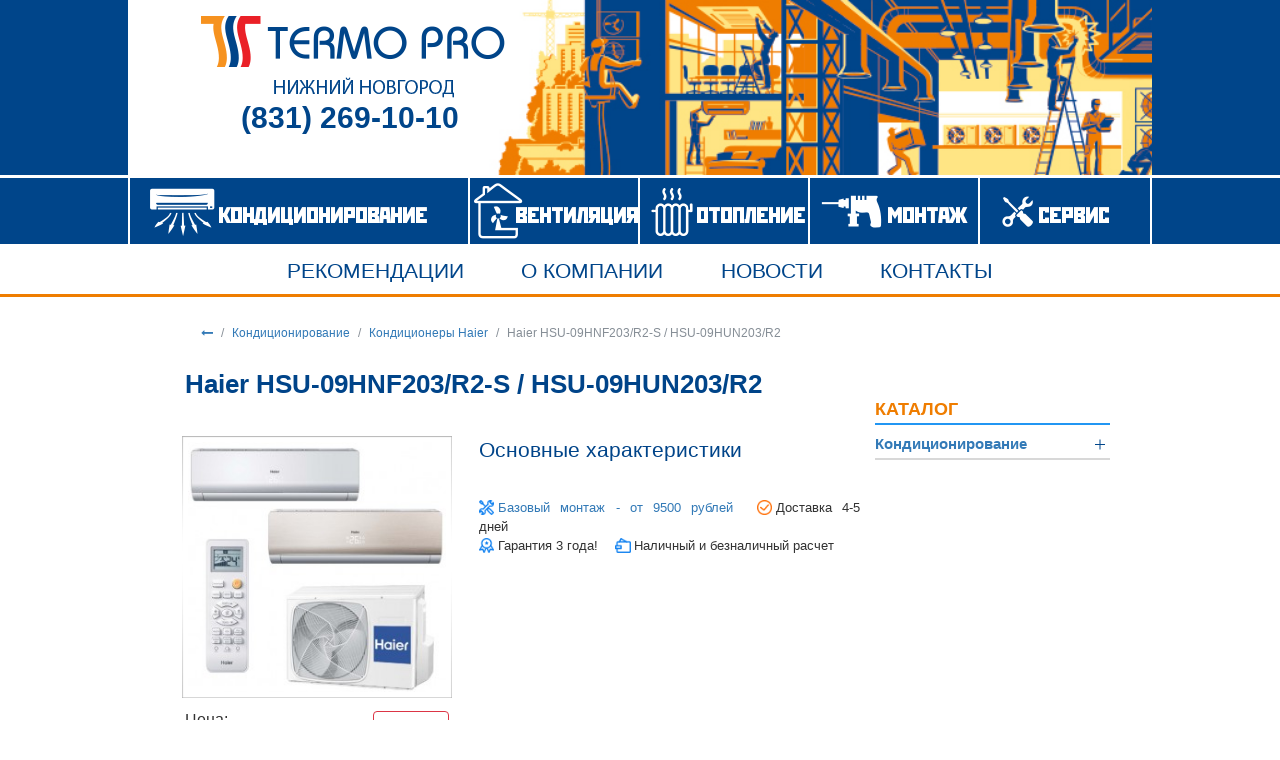

--- FILE ---
content_type: text/html; charset=utf-8
request_url: https://termo-pro.ru/haier-hsu-09hnf203r2-shsu-09hun203r2-/
body_size: 7900
content:
<!DOCTYPE html>
<html lang="ru">
  <head>
    <meta charset="utf-8">
    <meta name="viewport" content="width=device-width, initial-scale=1, shrink-to-fit=no">
    <meta name="SKYPE_TOOLBAR" content="SKYPE_TOOLBAR_PARSER_COMPATIBLE" />
	<meta name ="format-detection" content = "telephone=no" />
    <meta name="yandex-verification" content="97fb3cc9f7c50f94" />
    <meta name="yandex-verification" content="c7e7d546d75ae7c7" />
    
    <title>Кондиционеры Haier HSU-09HNF203/R2-S / HSU-09HUN203/R2 купить в Нижнем Новгороде | TermoPro</title>
    <meta name="keywords" content="Haier HSU-09HNF203/R2-S / HSU-09HUN203/R2" />
    <meta name="description" content="Кондиционеры Haier HSU-09HNF203/R2-S / HSU-09HUN203/R2 в Нижнем Новгороде. Покупайте кондиционеры с гарантией на оборудование и монтаж. Интернет-магазин &quot;Термо-про&quot;." />

                <!-- rss -->
                <link rel="alternate" type="application/rss+xml" title="TERMO PRO" href="https://termo-pro.ru/novosti/rss/">        <link href="/wa-apps/shop/plugins/listshfeatures/css/frontend_features.css?1.0.0" rel="stylesheet">

    <script src="/wa-apps/shop/plugins/listshfeatures/js/frontend_features.js?1.0.0"></script>

    <meta property="og:type" content="website" />
<meta property="og:title" content="Кондиционеры Haier HSU-09HNF203/R2-S / HSU-09HUN203/R2 купить в Нижнем Новгороде" />
<meta property="og:description" content="Кондиционеры Haier HSU-09HNF203/R2-S / HSU-09HUN203/R2 в Нижнем Новгороде. Покупайте кондиционеры с гарантией на оборудование и монтаж. Интернет-магазин &quot;Термо-про&quot;." />
<meta property="og:image" content="https://termo-pro.ru/wa-data/public/shop/products/94/03/394/images/1106/1106.750x0.jpg" />
<meta property="og:url" content="https://termo-pro.ru/haier-hsu-09hnf203r2-shsu-09hun203r2-/" />
<meta property="product:price:currency" content="RUB" />
<meta property="og:video" content="http://youtu.be/MLDduGDQUKc" />


    <link rel="icon" href="/wa-data/public/shop/themes/termopro/images/favicon.ico">
    <link href="/wa-data/public/shop/themes/termopro/css/bootstrap.min.css" rel="stylesheet">
    <link href="/wa-data/public/shop/themes/termopro/css/font-awesome.min.css" rel="stylesheet">
    <link href="/wa-data/public/shop/themes/termopro/css/lightbox.min.css" rel="stylesheet">
    <link href="/wa-data/public/shop/themes/termopro/css/jBox.css" rel="stylesheet">
    <link href="/wa-data/public/shop/themes/termopro/css/highslide.css" rel="stylesheet">
    <link href="/wa-data/public/shop/themes/termopro/css/main.css" rel="stylesheet">
        <script src="/wa-data/public/shop/themes/termopro/js/lightbox-plus-jquery.min.js"></script>
    <!-- plugin hook: 'frontend_head' -->
    
        <!-- Jivosite -->
    <script src="//code.jivo.ru/widget/pow3Befauc" async></script>
    
  </head>

  <body ng-app="termopro">
<!-- Yandex.Metrika counter -->
<script type="text/javascript" >
    (function (d, w, c) {
        (w[c] = w[c] || []).push(function() {
            try {
                w.yaCounter4953160 = new Ya.Metrika2({
                    id:4953160,
                    clickmap:true,
                    trackLinks:true,
                    accurateTrackBounce:true,
                    webvisor:true
                });
            } catch(e) { }
        });

        var n = d.getElementsByTagName("script")[0],
            s = d.createElement("script"),
            f = function () { n.parentNode.insertBefore(s, n); };
        s.type = "text/javascript";
        s.async = true;
        s.src = "https://mc.yandex.ru/metrika/tag.js";

        if (w.opera == "[object Opera]") {
            d.addEventListener("DOMContentLoaded", f, false);
        } else { f(); }
    })(document, window, "yandex_metrika_callbacks2");
</script>
<noscript><div><img src="https://mc.yandex.ru/watch/4953160" style="position:absolute; left:-9999px;" alt="" /></div></noscript>
<!-- /Yandex.Metrika counter -->
        <div class="container-fluid secondary-header-container">
        <div class="row row-eq-height justify-content-xl-center no-gutters header-body">
            <div class="col-xl left-sidebar"></div>
            <div class="col-lg-auto main-part">
              <div class="logo"><a href="/"> <img src="/wa-data/public/shop/themes/termopro/images/secondary_logo.png" alt="TermoPro"></a></div>
              <div class="phone">(831) 269-10-10</div>
        
            </div>
            <div class="col-xl right-sidebar"></div>
        </div>
        <div class="row row-eq-height justify-content-xl-center no-gutters top-menu-row">
          <div class="col-xl top-menu-sidebar"></div>
          <div class="col-lg-auto top-menu">
            <nav class="navbar-expand-lg middleMenuMain">
                <button class="navbar-toggler" type="button" data-toggle="collapse" data-target="#topnav" aria-controls="navbarNav" aria-expanded="false" aria-label="Toggle navigation">
                  <span class="navbar-toggler-icon"></span>
                </button>
                
                <div class="row collapse navbar-collapse no-gutters" id="topnav">
                  <ul class="navbar-nav mr-auto mt-2 mt-lg-0" style="width: 100%;">
                    <li class="nav-item col-lg-4 col-md top-menu-item ac">
                      <a class="nav-link " href="/category/kondicionery/">
                        <span class="menu-text-ac"> КОНДИЦИОНИРОВАНИЕ</span>
                      </a>
                    </li>
                    <li class="nav-item col-lg-2 col-md top-menu-item vent">
                      <a class="nav-link" href="/ventiliatsiia/">
                       <span class="menu-text-vent">ВЕНТИЛЯЦИЯ</span>
                      </a>
                    </li>
                    <li class="nav-item col-lg-2 col-md top-menu-item heating">
                      <a class="nav-link" href="/otoplenie/">
                       <span class="menu-text-heating">ОТОПЛЕНИЕ</span>
                      </a>
                    </li>
                    <li class="nav-item col-lg-2 col-md top-menu-item install">
                      <a class="nav-link" href="/ustanovka-konditsionerov/">
                        <span class="menu-text-install">МОНТАЖ</span>
                      </a>
                    </li>
                    <li class="nav-item col-lg-2 col-md  top-menu-item service">
                      <a class="nav-link" href="/tekhnicheskoe-obsluzhivanie-konditsionerov/  ">
                        <span class="menu-text-service">СЕРВИС</span>
                      </a>
                    </li>
                    <li class="nav-item col-md top-menu-item second-row-item-hidden">
                      <a class="nav-link " href="/rekomendatsii/">
                        <span class="menu-text-ac">РЕКОМЕНДАЦИИ</span>
                      </a>
                    </li>
                    <li class="nav-item col-md top-menu-item second-row-item-hidden">
                      <a class="nav-link" href="/o-kompanii/">
                       <span class="menu-text-vent">О&nbsp;КОМПАНИИ</span>
                      </a>
                    </li>
                    <li class="nav-item col-md top-menu-item second-row-item-hidden">
                      <a class="nav-link" href="/novosti/">
                        <span class="menu-text-install">НОВОСТИ</span>
                      </a>
                    </li>
                    <li class="nav-item col-md top-menu-item second-row-item-hidden">
                      <a class="nav-link" href="/kontakty/">
                        <span class="menu-text-service">КОНТАКТЫ</span>
                      </a>
                    </li>
                  </ul>
                </div>
            </nav>
          </div>
          <div class="col-xl top-menu-sidebar"></div>
        </div>
        <div class="row row-eq-height justify-content-xl-center no-gutters top-menu-second-row">
          <div class="col-xl top-menu-sidebar"></div>
          <div class="col-lg-auto top-menu">
            <nav class="navbar-expand-lg middleMenuMain">
        
              <div class="row collapse navbar-collapse no-gutters" id="topnav">
                <ul class="navbar-nav mr-auto mt-2 mt-lg-0">
                  <li class="nav-item second-row-item">
                    <a class="nav-link" href="/rekomendatsii/">
                      <span class="menu-text">РЕКОМЕНДАЦИИ</span>
                    </a>
                  </li>
                  <li class="nav-item second-row-item">
                    <a class="nav-link" href="/o-kompanii/">
                     <span class="menu-text">О&nbsp;КОМПАНИИ</span>
                    </a>
                  </li>
                  <li class="nav-item second-row-item">
                    <a class="nav-link" href="/novosti/">
                      <span class="menu-text">НОВОСТИ</span>
                    </a>
                  </li>
                  <li class="nav-item second-row-item">
                    <a class="nav-link" href="/kontakty/">
                      <span class="menu-text">КОНТАКТЫ</span>
                    </a>
                  </li>
                </ul>
              </div>
            </nav>
          </div>
          <div class="col-xl top-menu-sidebar"></div>
        </div>
    </div>
       <div class="container-fluid">
    <div class="row row-eq-height justify-content-xl-center no-gutters">
      <div class="col-xl"></div>
      <div class="col-lg-auto main-content-part">
           <!-- plugin hook: 'frontend_header' -->


<div class="plaintext sec-page">
  <ol class="breadcrumb">
    
    <li class="breadcrumb-item"><a href="/">
      <span class="fa fa-long-arrow-left"></span>
    </a></li>
    
        <li class="breadcrumb-item"><a href="/category/kondicionery/">Кондиционирование</a></li>
        <li class="breadcrumb-item"><a href="/category/kondicionery/haier/">Кондиционеры Haier</a></li>
        
    <li class="breadcrumb-item active">Haier HSU-09HNF203/R2-S / HSU-09HUN203/R2</li>
  </ol>
</div>


<div class="plaintext sec-page catalog">
    <div class="row">
        <div class="col-12 col-sm-9">
            <h1 style="font-size: 1.7em; font-weight: bold;">Haier HSU-09HNF203/R2-S / HSU-09HUN203/R2</h1>
            <div class="row">
                <div class="col-12 col-sm-5 ac-image price">
                                                                                                    <a href="/wa-data/public/shop/products/94/03/394/images/1106/1106.970.jpg" data-jbox-image="gallery">
                              <img src="/wa-data/public/shop/products/94/03/394/images/1106/1106.280.jpg" class="bordered" alt="">
                            </a>
                                                                                                                                        <a href="/wa-data/public/shop/products/94/03/394/images/1107/1107.970.jpg" data-jbox-image="gallery"></a>
                                                                                                                                        <a href="/wa-data/public/shop/products/94/03/394/images/1108/1108.970.jpg" data-jbox-image="gallery"></a>
                                                                                                                                        <a href="/wa-data/public/shop/products/94/03/394/images/1109/1109.970.jpg" data-jbox-image="gallery"></a>
                                                                                                                                        <a href="/wa-data/public/shop/products/94/03/394/images/1110/1110.970.jpg" data-jbox-image="gallery"></a>
                                                                                                                        <div class="row justify-content-between" style="margin-top: 1em;">
                        <div class="col-7">Цена: <strong><span class="value">Уточняйте</span></strong><br></div>
                        
                        <div class="col-5" style="text-align: right;">
                            <form class="order_form_b"  method="post" action="/cart/add/">
                                <input type="hidden" name="product_id" value="394">
                                <button class="btn btn-outline-danger btn-buy">Купить</button>
                            </form>
                        </div>
                    </div>
                </div>
              <div class="col-12 col-sm-7 price">
                <div class="row">
                  <div class="col-12">
                    <h2>Основные характеристики</h2>
                    
                  </div>
                </div>
                <div class="row" style="margin-top: 1em;">
                  <div class="col-12">
                                        <span class="model-icon icon-assemble">
                      <a href="/ustanovka-konditsionerov/">
                        Базовый монтаж - от 9500 рублей
                      </a>
                    </span>
                                                            <span class="model-icon icon-stock-w">Доставка  4-5 дней</span>
                                      </div>
                  <div class="col-12">
                                        <span class="model-icon icon-warranty">Гарантия 3 года!</span>
                                        <span class="model-icon icon-wallet">Наличный и безналичный расчет</span>
                  </div>
                </div>
              </div>
            </div>
            <div class="main-header-container" style="margin: 2em auto;"></div>
            
                                                                                                            <h2>Функции</h2>
                <div class="series-icons">
                                       <a tabindex="0" role="button" data-toggle="popover" data-trigger="focus" title="" data-placement="bottom" data-content="КЛАСС ЭНЕРГОЭФФЕКТИВНОСТИ A
Низкий уровень энергопотребления является визитной карточкой кондиционеров. Коэфициент энергетической эффективности ERR и COP соответствует самому высокому классу A++ по международной классификации европейской сертификационной организации Eurovent">
                    <img src="/wa-data/public/photos/93/03/393/393.200x0.png" style="width:3em ">
                    </a>
                                        <a tabindex="0" role="button" data-toggle="popover" data-trigger="focus" title="" data-placement="bottom" data-content="УПРАВЛЕНИЕ WI-FI (ОПЦИОНАЛЬНО)
Кондиционеры Haier с технологией Wi-Fi Smart стали еще ближе и удобнее для своих пользователей. Уникальная функция позволит на расстоянии контролировать работу кондиционера с помощью Интернет.">
                    <img src="/wa-data/public/photos/99/03/399/399.200x0.png" style="width:3em ">
                    </a>
                                        <a tabindex="0" role="button" data-toggle="popover" data-trigger="focus" title="" data-placement="bottom" data-content="ПРИТОК СВЕЖЕГО ВОЗДУХА (ОПЦИОНАЛЬНО)
Блок Oxigent fresh, оснащен воздушным фильтром, центробежным вентилятором и устанавливается снаружи здания. Он осуществляет подачу, воздуха с улицы по специальному воздуховоду. Объем подачи свежего воздуха контролирует процессор внутреннего блока. Система Haier может подавать в помещение до 30м3/ч.">
                    <img src="/wa-data/public/photos/10/04/410/410.200x0.png" style="width:3em ">
                    </a>
                                        <a tabindex="0" role="button" data-toggle="popover" data-trigger="focus" title="" data-placement="bottom" data-content="КОНДИЦИОНЕР С АНТИБАКТЕРИАЛЬНЫМ ФИЛЬТРОМ
Фильтр окисляет и способствует разложению органических соединений. Он обладает сильным дезодорирующим эффектом. Фильтр очищает воздух от широкого спектра запахов-от сигаретного дыма и до химических испарений.">
                    <img src="/wa-data/public/photos/94/03/394/394.200x0.png" style="width:3em ">
                    </a>
                                        <a tabindex="0" role="button" data-toggle="popover" data-trigger="focus" title="" data-placement="bottom" data-content="ФУНКЦИЯ NANO-AQUA
Блок Nano-Aqua осуществляет очистку, ионизацию и увлажнение воздуха в рабочей зоне, кондиционируемого помещения. Он ионизирует и расщипляет молекулы воды более мелкие частицы, размеры которых существенно меньше. Проникая в кожу человека они увлажняют ее и создают ощущение комфорта">
                    <img src="/wa-data/public/photos/95/03/395/395.200x0.png" style="width:3em ">
                    </a>
                                        <a tabindex="0" role="button" data-toggle="popover" data-trigger="focus" title="" data-placement="bottom" data-content="КОНДИЦИОНЕР С ФОТОКАТАЛИТИЧЕСКИМ ФИЛЬТРОМ
Это бывает удобно, если вы не используете данное помещение постоянно. В этом режиме кондиционер будет поддерживать температуру 10° С, что позволит ему быстро обогреть помещение, когда вы вернетесь.">
                    <img src="/wa-data/public/photos/97/03/397/397.200x0.png" style="width:3em ">
                    </a>
                                        <a tabindex="0" role="button" data-toggle="popover" data-trigger="focus" title="" data-placement="bottom" data-content="МОЩНАЯ УФ ЛАМПА
Мощная ультрафиолетовая лампа отвечает за фотохимическую обработку воздуха. Технология широко используется в медицине, косметологии, биологии. Ультрафиолетовая лампа - это отличный стерилизатор. Энергия фотонов ультрафиолетового света настолько велика, что при их поглощении молекулы вредных микроорганизмов распадаются и удаляются из окружающей среды. Ультрафиолетовое излучение с длиной волны 253...267 нм. наиболее эффективно уничтожает вирусы, микробы, а также другие вредные микроорганизмы, что станет гарантией чистой и свежей среды в любом помещении.">
                    <img src="/wa-data/public/photos/98/03/398/398.200x0.png" style="width:3em ">
                    </a>
                                        <a tabindex="0" role="button" data-toggle="popover" data-trigger="focus" title="" data-placement="bottom" data-content="ФУНКЦИЯ ОБЪЕМНОГО ВОЗДУШНОГО ПОТОКА
Для быстрого создания комфортного микроклимата и получения эффекта естественной циркуляции воздуха предусмот ре ноавтоматическое согласование качания сдвоенных горизонтальных заслонок и жалюзи с вертикальными створками.">
                    <img src="/wa-data/public/photos/01/04/401/401.200x0.png" style="width:3em ">
                    </a>
                                        <a tabindex="0" role="button" data-toggle="popover" data-trigger="focus" title="" data-placement="bottom" data-content="ВОЗДУШНЫЙ ПОТОК 12М
Уникальная конструкция воздушной системы позволяет осуществлять подачу воздуха на расстояние до 12м. Кондиционеры идеально подходят для установки вытянутых помещениях, коридорах или холлах.">
                    <img src="/wa-data/public/photos/06/04/406/406.200x0.png" style="width:3em ">
                    </a>
                                    </div>
                
                <div class="main-header-container" style="margin: 2em auto;"></div>
                                        
                        <h2>Технические характеристики</h2>
            <div class="row">
                <div class="col-12">
                                                            <div class="row ac-parameters">
                      <div class="col-9">Тип оборудования</div>
                      <div class="col-3 value">
                                                    Сплит-система
                                              </div>
                    </div>
                                                            <div class="row ac-parameters" style="background-color: #fafafa;">
                      <div class="col-9">Бренд кондиционера</div>
                      <div class="col-3 value">
                                                    Haier
                                              </div>
                    </div>
                                                            <div class="row ac-parameters">
                      <div class="col-9">Серия кондиционера</div>
                      <div class="col-3 value">
                                                    Lightera
                                              </div>
                    </div>
                                                            <div class="row ac-parameters" style="background-color: #fafafa;">
                      <div class="col-9">Инвертор</div>
                      <div class="col-3 value">
                                                                                    Нет
                                                                          </div>
                    </div>
                                                            <div class="row ac-parameters">
                      <div class="col-9">Страна производства</div>
                      <div class="col-3 value">
                                                    Китай
                                              </div>
                    </div>
                                                            <div class="row ac-parameters" style="background-color: #fafafa;">
                      <div class="col-9">Обслуживаемая площадь (м2)</div>
                      <div class="col-3 value">
                                                    21 — 30 кв. м.
                                              </div>
                    </div>
                                                            <div class="row ac-parameters">
                      <div class="col-9">Минимальное значение шума внутреннего блока</div>
                      <div class="col-3 value">
                                                    23 dB
                                              </div>
                    </div>
                                                            <div class="row ac-parameters" style="background-color: #fafafa;">
                      <div class="col-9">Цвет внутреннего блока</div>
                      <div class="col-3 value">
                                                    <span style="white-space: nowrap;"><i class="icon16 color" style="background:#C0C0C0;"></i>Серебристый</span>
                                              </div>
                    </div>
                                                            <div class="row ac-parameters">
                      <div class="col-9">Электрическая мощность</div>
                      <div class="col-3 value">
                                                    0.8 кВт
                                              </div>
                    </div>
                                                            <div class="row ac-parameters" style="background-color: #fafafa;">
                      <div class="col-9">Холодо- производительность</div>
                      <div class="col-3 value">
                                                    2.6 кВт
                                              </div>
                    </div>
                                                            <div class="row ac-parameters">
                      <div class="col-9">Тепло- производительность</div>
                      <div class="col-3 value">
                                                    2.6 кВт
                                              </div>
                    </div>
                                                            <div class="row ac-parameters" style="background-color: #fafafa;">
                      <div class="col-9">Габариты внутреннего блока</div>
                      <div class="col-3 value">
                                                    810 × 204 × 280 м
                                              </div>
                    </div>
                                                            <div class="row ac-parameters">
                      <div class="col-9">Габариты наружного блока</div>
                      <div class="col-3 value">
                                                    696 × 256 × 432 м
                                              </div>
                    </div>
                                                            <div class="row ac-parameters" style="background-color: #fafafa;">
                      <div class="col-9">Вес внутреннего блока</div>
                      <div class="col-3 value">
                                                    9.6 кг
                                              </div>
                    </div>
                                                            <div class="row ac-parameters">
                      <div class="col-9">Вес внешнего блока</div>
                      <div class="col-3 value">
                                                    22 кг
                                              </div>
                    </div>
                                                            <div class="row ac-parameters" style="background-color: #fafafa;">
                      <div class="col-9">Минимальная рабочая температура на охлаждение</div>
                      <div class="col-3 value">
                                                    18 C
                                              </div>
                    </div>
                                                            <div class="row ac-parameters">
                      <div class="col-9">Минимальная рабочая температура на обогрев</div>
                      <div class="col-3 value">
                                                    -7 C
                                              </div>
                    </div>
                                                            <div class="row ac-parameters" style="background-color: #fafafa;">
                      <div class="col-9">Марка хладагента</div>
                      <div class="col-3 value">
                                                    R410C
                                              </div>
                    </div>
                                                        </div>
           </div>
                                            <div class="main-header-container" style="margin: 2em auto;"></div>
           <h2>Документация</h2>
                      <div class="user-manual-link">
                <a href="/wa-data/public/shop/products/94/03/394/attachments/haier-rac-2020.pdf" target="_blank">
                  <img src="/wa-data/public/shop/themes/termopro/images/pdf.jpg" style="width: 3rem;">
                  Каталог кондиционеров Haier                </a>
            </div>
                        <div class="nav-border-bottom" style="margin-top: 2em;"></div>
                    </div>
        <div class="col-12 col-sm-3">
            <div class="row ng-scope" ng-controller="SidebarController">
    <div class="col-12 sidebar-catalogue-header">
      <h3>Каталог</h3>
    </div>
    <v-accordion class="vAccordion--default sidebar-catalog-menu ng-isolate-scope" role="tablist">
          <v-pane class="panel-default ng-scope ng-isolate-scope">
        <v-pane-header class="first-level panel-heading  ng-scope ng-isolate-scope" role="tab" tabindex="0" aria-selected="false" aria-expanded="false"><div ng-transclude="">
          <div class="panel-title ng-scope">
            <a href="/category/kondicionery/">
              <strong>Кондиционирование</strong>
            </a>
          </div>
        </div></v-pane-header>
        <v-pane-content class="ng-scope ng-isolate-scope" role="tabpanel" aria-hidden="true" style="max-height: 0px;"><div ng-transclude="">
            <v-accordion class="vAccordion--default series-level ng-scope ng-isolate-scope" role="tablist">
                                            <v-pane class="panel-default ng-scope ng-isolate-scope">
                <v-pane-header class="second-level panel-heading ng-scope ng-isolate-scope no-plus" role="tab" tabindex="0" ><div ng-transclude="">
                 <div class="panel-title series-title ng-scope">
                  <a href="/category/kondicionery/">
                    Все серии
                  </a>
                 </div>
                </div></v-pane-header>
              </v-pane>
                          </v-accordion>
        </div></v-pane-content>
      </v-pane>
        </v-accordion>
</div>

        </div>
    </div>
</div>
<div class="plaintext sec-page widgets">
    <div class="row widget-row news-widget">
      <div class="col-12 col-sm-6">
                <h4 class="main-header-container" style="padding-bottom: 10px;">Ошибки при монтаже</h4>
        <ul>
                        <li><a href="https://termo-pro.ru/oshibki-pri-montazhe/kak-delat-ne-nado/">Как делать не надо</a></li>
                        <li><a href="https://termo-pro.ru/oshibki-pri-montazhe/ne-vse-to-khorosho-chto-snaruzhi-krasivo/">Не все то хорошо, что снаружи красиво</a></li>
                        <li><a href="https://termo-pro.ru/oshibki-pri-montazhe/zapravka-freonom-na-60000-usd/">Заправка фреоном на 60000 USD</a></li>
                        <li><a href="https://termo-pro.ru/oshibki-pri-montazhe/progulka-po-osennemu-gorodu/">Прогулка по осеннему городу</a></li>
                        <li><a href="https://termo-pro.ru/oshibki-pri-montazhe/ostorozhno-aktsiia/">Осторожно!!! Акция!!!</a></li>
                    </ul>
      </div>
      <div class="col-12 col-sm-6">
                <h4 class="main-header-container" style="padding-bottom: 10px;">Наши новости</h4>
          <ul>
                        <li><a href="https://termo-pro.ru/novosti/chistka-konditsionerov-v-nizhnem-novgorode/">Чистка кондиционеров в Нижнем Новгороде</a></li>
                        <li><a href="https://termo-pro.ru/novosti/chem-otlichaetsia-split-sistema-ot-konditsionera/">Чем отличается сплит система от кондиционера?</a></li>
                        <li><a href="https://termo-pro.ru/novosti/horoshie-marki-kitaiskih-konditsionerov-v-2020godu/">Хорошие марки китайских кондиционеров в 2020 году</a></li>
                        <li><a href="https://termo-pro.ru/novosti/pusy-i-minusy-invertornyh-i-on-off-konditsionerov/">Плюсы и минусы инверторных и on/off кондиционеров</a></li>
                        <li><a href="https://termo-pro.ru/novosti/na-kaku-temperaturu-mozhno-vkluchat-konditsioner/">На какую температуру можно включать кондиционер?</a></li>
                      </ul>
      </div>
    </div>
</div>
        
        
        
      </div>
       <div class="col-xl"></div>
    </div>
   </div>
    
        <div class="container-fluid main-header-container"></div>
    <div class="container-fluid">
      <div class="row row-eq-height justify-content-xl-center no-gutters">
        <div class="col-xl"></div>
        <div class="col-lg-auto main-content-part footer">
          <p class= "footer_adr">ООО «Термо Про», 603105, Нижний Новгород, ул Сергиевская, 14, тел. (831) 269-10-10, 269-11-11</p>
        </div>
        <div class="col-xl"></div>
      </div>
    </div>
       
   
   

    <!-- Bootstrap core JavaScript 
    ==================================================
     Placed at the end of the document so the pages load faster -->
    <script src="/wa-data/public/shop/themes/termopro/js/jBox.min.js"></script>
     <!--  <script src="/wa-data/public/shop/themes/termopro/js/jquery.min.js"></script> -->
    <script src="/wa-data/public/shop/themes/termopro/js/popper.min.js"></script>
    <script src="/wa-data/public/shop/themes/termopro/js/bootstrap.min.js"></script>
    <script src="/wa-data/public/shop/themes/termopro/js/angular.min.js"></script>
    <script src="/wa-data/public/shop/themes/termopro/js/angular-animate.js"></script>
    <script src="/wa-data/public/shop/themes/termopro/js/angular-sanitize.min.js"></script>
    <script src="/wa-data/public/shop/themes/termopro/js/v-accordion.js"></script>
    <script src="/wa-data/public/shop/themes/termopro/js/highslide-with-gallery.js"></script>
    <script src="/wa-data/public/shop/themes/termopro/js/highslide-start.js"></script>
    <script src="/wa-data/public/shop/themes/termopro/js/angular-cookies.min.js"></script>
    <script src="/wa-data/public/shop/themes/termopro/js/ui-bootstrap-tpls.min.js"></script>
    <script src="/wa-data/public/shop/themes/termopro/js/angular-aria.min.js"></script>
    <script src="/wa-data/public/shop/themes/termopro/js/hammer.min.js"></script>
    <script src="/wa-data/public/shop/themes/termopro/js/angular-material.min.js"></script>
    <script src="/wa-data/public/shop/themes/termopro/js/termopro.js"></script>
    <script>
      $(document).ready(function() {
          new jBox('Image', {
	        imageSize: 'auto'
	      });
      });


      $(document).ready((function () {
        $('[data-toggle="popover"]').popover({
          container: 'body'
        });
      }));


    </script>

   <!-- JivoSite -->
   <script  type="text/javascript">
     (function() { var widget_id = '10982';
  var s = document.createElement('script'); s.type = 'text/javascript'; s.async = true; s.src = '//code.jivosite.com/script/widget/'+widget_id; var ss = document.getElementsByTagName('script')[0]; ss.parentNode.insertBefore(s, ss); })();
   </script>
   <!-- /JivoSite -->

      <!-- Callback hunter -->
    <script  type="text/javascript"
        src="//cdn.callbackhunter.com/cbh.js?hunter_code=a1851e7685401c6192f0a3f78a0c4453"
        charset="UTF-8">
   </script>
   <!-- /Callback hunter -->
  </body>
</html>

--- FILE ---
content_type: text/css
request_url: https://termo-pro.ru/wa-apps/shop/plugins/listshfeatures/css/frontend_features.css?1.0.0
body_size: 28
content:
.listshfeatures-values .listshfeatures-show-all { cursor: pointer; font-size: 8pt; color: #03c; }
.listshfeatures-values .remaining.hidden { display: none; }

--- FILE ---
content_type: text/css
request_url: https://termo-pro.ru/wa-data/public/shop/themes/termopro/css/main.css
body_size: 5810
content:
/* font-family: "MyriadProRegular"; */
@font-face {
  font-family: "MyriadProRegular";
  src: url("../fonts/MyriadProRegular.eot");
  src: url("../fonts/MyriadProRegular.eot?#iefix") format("embedded-opentype"), url("../fonts/MyriadProRegular.woff") format("woff"), url("../fonts/MyriadProRegular.ttf") format("truetype");
  font-style: normal;
  font-weight: normal;
}
/* font-family: "MyriadProBold"; */
@font-face {
  font-family: "MyriadProBold";
  src: url("../fonts/MyriadProBold/MyriadProBold.eot");
  src: url("../fonts/MyriadProBold/MyriadProBold.eot?#iefix") format("embedded-opentype"), url("../fonts/MyriadProBold/MyriadProBold.woff") format("woff"), url("../fonts/MyriadProBold/MyriadProBold.ttf") format("truetype");
  font-style: normal;
  font-weight: normal;
}
/* font-family: "MyriadProItalic"; */
@font-face {
  font-family: "MyriadProItalic";
  src: url("../fonts/MyriadProItalic/MyriadProItalic.eot");
  src: url("../fonts/MyriadProItalic/MyriadProItalic.eot?#iefix") format("embedded-opentype"), url("../fonts/MyriadProItalic/MyriadProItalic.woff") format("woff"), url("../fonts/MyriadProItalic/MyriadProItalic.ttf") format("truetype");
  font-style: normal;
  font-weight: normal;
}
/* font-family: "MyriadProSemiBold"; */
@font-face {
  font-family: "MyriadProSemiBold";
  src: url("../fonts/MyriadProSemiBold/MyriadProSemiBold.eot");
  src: url("../fonts/MyriadProSemiBold/MyriadProSemiBold.eot?#iefix") format("embedded-opentype"), url("../fonts/MyriadProSemiBold/MyriadProSemiBold.woff") format("woff"), url("../fonts/MyriadProSemiBold/MyriadProSemiBold.ttf") format("truetype");
  font-style: normal;
  font-weight: normal;
}
/* font-family: "MyriadProBoldItalic"; */
@font-face {
  font-family: "MyriadProBoldItalic";
  src: url("../fonts/MyriadProBoldItalic/MyriadProBoldItalic.eot");
  src: url("../fonts/MyriadProBoldItalic/MyriadProBoldItalic.eot?#iefix") format("embedded-opentype"), url("../fonts/MyriadProBoldItalic/MyriadProBoldItalic.woff") format("woff"), url("../fonts/MyriadProBoldItalic/MyriadProBoldItalic.ttf") format("truetype");
  font-style: normal;
  font-weight: normal;
}
/* font-family: "MyriadProSemiBoldItalic"; */
@font-face {
  font-family: "MyriadProSemiBoldItalic";
  src: url("../fonts/MyriadProSemiBoldItalic/MyriadProSemiBoldItalic.eot");
  src: url("../fonts/MyriadProSemiBoldItalic/MyriadProSemiBoldItalic.eot?#iefix") format("embedded-opentype"), url("../fonts/MyriadProSemiBoldItalic/MyriadProSemiBoldItalic.woff") format("woff"), url("../fonts/MyriadProSemiBoldItalic/MyriadProSemiBoldItalic.ttf") format("truetype");
  font-style: normal;
  font-weight: normal;
}
@font-face {
  font-family: mm_font111;
  src: local(mm_font111), url("../fonts/STN75__C.ttf") format("truetype");
  font-style: normal;
  font-weight: normal;
}
@font-face {
  font-family: shabash;
  src: local(shabash), url("../fonts/MyriadPro-Cond.otf");
}
/* line 4, sass/main_header.scss */
.main-part {
  width: 80%;
  max-width: 1199px;
}
@media (max-width: 1199px) {
  /* line 4, sass/main_header.scss */
  .main-part {
    width: 100%;
  }
}

/* line 13, sass/main_header.scss */
.main-header-container {
  border-bottom: 3px solid #ef7d00;
  padding-left: 0;
  padding-right: 0;
}
/* line 20, sass/main_header.scss */
.main-header-container .left-sidebar, .main-header-container .right-sidebar {
  background-repeat: repeat-x;
  background-size: contain;
}
/* line 27, sass/main_header.scss */
.main-header-container .main-part {
  min-height: 600px;
  background-image: url("../images/main_header_bg1.jpg");
  background-repeat: no-repeat;
  background-size: cover;
}
@media (max-width: 1500px) {
  /* line 27, sass/main_header.scss */
  .main-header-container .main-part {
    min-height: 40vw;
  }
}
@media (max-width: 1199px) {
  /* line 27, sass/main_header.scss */
  .main-header-container .main-part {
    min-height: 50vw;
  }
}
@media (max-width: 575px) {
  /* line 27, sass/main_header.scss */
  .main-header-container .main-part {
    background-image: url("../images/main_header_bg_mob1.jpg");
    min-height: 86vw;
  }
}
/* line 50, sass/main_header.scss */
.main-header-container .left-sidebar {
  background-image: url("../images/main_header_bg_left.jpg");
}
/* line 56, sass/main_header.scss */
.main-header-container .right-sidebar {
  background-image: url("../images/main_header_bg_right.jpg");
}
/* line 62, sass/main_header.scss */
.main-header-container .logo {
  position: relative;
  margin-right: 0;
  top: 15px;
  margin-left: 15px;
}
@media (max-width: 1500px) {
  /* line 68, sass/main_header.scss */
  .main-header-container .logo img {
    position: relative;
    width: 65%;
    margin: auto;
  }
}
@media (max-width: 575px) {
  /* line 62, sass/main_header.scss */
  .main-header-container .logo {
    display: none;
  }
}
/* line 84, sass/main_header.scss */
.main-header-container .phone {
  color: #ffffff;
  font-size: 25px;
  font-weight: bold;
  position: relative;
  top: 11px;
  margin-left: 36%;
}
@media (max-width: 1500px) {
  /* line 84, sass/main_header.scss */
  .main-header-container .phone {
    font-size: 1.7vw;
    top: .7vw;
  }
}
@media (max-width: 1199px) {
  /* line 84, sass/main_header.scss */
  .main-header-container .phone {
    font-size: 2.5vw;
    top: .9vw;
  }
}
@media (max-width: 991px) {
  /* line 84, sass/main_header.scss */
  .main-header-container .phone {
    font-size: 2.2vw;
    top: 1.2vw;
  }
}
@media (max-width: 575px) {
  /* line 84, sass/main_header.scss */
  .main-header-container .phone {
    position: absolute;
    font-weight: normal;
    font-size: 6vw;
    top: 88.7vw;
    left: -4vw;
  }
  /* line 113, sass/main_header.scss */
  .main-header-container .phone:before {
    font-family: "FontAwesome";
    content: "\f095";
    position: relative;
    left: -2vw;
    top: 1vw;
  }
}
/* line 124, sass/main_header.scss */
.main-header-container .topMenuMain {
  margin-top: 35px;
  padding-right: 3px;
}
/* line 128, sass/main_header.scss */
.main-header-container .topMenuMain .nav {
  margin-top: 4px;
  margin-left: 6px;
}
/* line 134, sass/main_header.scss */
.main-header-container .topMenuMain .nav li {
  padding-right: 18px;
}
/* line 136, sass/main_header.scss */
.main-header-container .topMenuMain .nav li a {
  min-height: 58px;
  max-height: 58px;
  min-width: 302px;
  max-width: 302px;
  background-image: url("../images/top_menu_bullet.png");
  background-repeat: no-repeat;
  background-position: 18px center;
  background-color: #00458a;
  margin-bottom: 5px;
  text-align: left;
  vertical-align: middle;
  border: none;
  border-radius: 0px;
  text-decoration: none;
}
/* line 154, sass/main_header.scss */
.main-header-container .topMenuMain .nav li a:hover {
  background-color: #ef7d00;
}
/* line 158, sass/main_header.scss */
.main-header-container .topMenuMain .nav li a .menuText {
  font-family: 'MyriadProRegular';
  font-weight: 100;
  font-size: 22pt;
  color: #ffffff;
  position: relative;
  left: 18%;
  display: block;
}
@media (max-width: 1500px) {
  /* line 124, sass/main_header.scss */
  .main-header-container .topMenuMain {
    margin-top: .9vw;
    padding-right: .1vw;
  }
  /* line 173, sass/main_header.scss */
  .main-header-container .topMenuMain .nav {
    margin-left: .3vw;
    margin-top: 1.6vw;
  }
  /* line 177, sass/main_header.scss */
  .main-header-container .topMenuMain .nav li a {
    min-height: 3.9vw;
    max-height: 3.9vw;
    min-width: 20.2vw;
    max-width: 20.2vw;
    margin-bottom: .3vw;
  }
  /* line 183, sass/main_header.scss */
  .main-header-container .topMenuMain .nav li a .menuText {
    font-size: 2.1vw;
    left: 16%;
    top: 20%;
  }
}
@media (max-width: 1199px) {
  /* line 124, sass/main_header.scss */
  .main-header-container .topMenuMain {
    margin-top: 1.4vw;
    padding-right: .1vw;
  }
  /* line 196, sass/main_header.scss */
  .main-header-container .topMenuMain .nav {
    margin-left: .4vw;
    margin-top: 1.05vw;
  }
  /* line 200, sass/main_header.scss */
  .main-header-container .topMenuMain .nav li a {
    min-height: 4.9vw;
    max-height: 4.9vw;
    min-width: 25.2vw;
    max-width: 25.2vw;
    padding-top: .7rem;
  }
  /* line 206, sass/main_header.scss */
  .main-header-container .topMenuMain .nav li a .menuText {
    font-size: 2.5vw;
    left: 17%;
    top: 20%;
  }
}
@media (max-width: 991px) {
  /* line 216, sass/main_header.scss */
  .main-header-container .topMenuMain .nav {
    margin-top: 1.5vw;
  }
  /* line 219, sass/main_header.scss */
  .main-header-container .topMenuMain .nav li a {
    background-size: 10%;
  }
}
@media (max-width: 575px) {
  /* line 124, sass/main_header.scss */
  .main-header-container .topMenuMain {
    display: none;
  }
}
/* line 230, sass/main_header.scss */
.main-header-container .main-header-right-side {
  color: #ffffff;
  text-transform: uppercase;
  font-family: 'MyriadProRegular';
  font-weight: bold;
}
/* line 238, sass/main_header.scss */
.main-header-container .main-header-right-side .title, .main-header-container .main-header-right-side .hash-tag {
  margin-left: 12px;
}
@media (max-width: 576px) {
  /* line 238, sass/main_header.scss */
  .main-header-container .main-header-right-side .title, .main-header-container .main-header-right-side .hash-tag {
    margin-left: 6vw;
  }
}
/* line 244, sass/main_header.scss */
.main-header-container .main-header-right-side .title {
  margin-top: .5em;
  font-size: 45px;
}
@media (max-width: 1500px) {
  /* line 244, sass/main_header.scss */
  .main-header-container .main-header-right-side .title {
    font-size: 3vw;
  }
}
@media (max-width: 1199px) {
  /* line 244, sass/main_header.scss */
  .main-header-container .main-header-right-side .title {
    font-size: 3.6vw;
  }
}
@media (max-width: 576px) {
  /* line 244, sass/main_header.scss */
  .main-header-container .main-header-right-side .title {
    font-size: 6.8vw;
    line-height: 7vw;
  }
}
/* line 258, sass/main_header.scss */
.main-header-container .main-header-right-side .hash-tag {
  font-size: 25px;
}
@media (max-width: 1500px) {
  /* line 258, sass/main_header.scss */
  .main-header-container .main-header-right-side .hash-tag {
    font-size: 1.8vw;
  }
}
@media (max-width: 1199px) {
  /* line 258, sass/main_header.scss */
  .main-header-container .main-header-right-side .hash-tag {
    font-size: 2.2vw;
  }
}
@media (max-width: 576px) {
  /* line 258, sass/main_header.scss */
  .main-header-container .main-header-right-side .hash-tag {
    font-size: 3.2vw;
  }
}
/* line 271, sass/main_header.scss */
.main-header-container .main-header-right-side .top-nav {
  color: #00458a;
  position: absolute;
  left: 88px;
  top: 240px;
  text-transform: uppercase;
  font-size: 30px;
}
/* line 279, sass/main_header.scss */
.main-header-container .main-header-right-side .top-nav a {
  color: #00458a;
  text-decoration: none;
}
/* line 282, sass/main_header.scss */
.main-header-container .main-header-right-side .top-nav a:hover {
  color: #ef7d00;
  opacity: .8;
}
@media (max-width: 1500px) {
  /* line 271, sass/main_header.scss */
  .main-header-container .main-header-right-side .top-nav {
    top: 16vw;
  }
}
@media (max-width: 1199px) {
  /* line 271, sass/main_header.scss */
  .main-header-container .main-header-right-side .top-nav {
    left: 10vw;
    top: 20vw;
    font-size: 2.5vw;
  }
}
@media (max-width: 575px) {
  /* line 271, sass/main_header.scss */
  .main-header-container .main-header-right-side .top-nav {
    left: 18vw;
    top: 34vw;
    font-size: 4.5vw;
  }
}

/* line 5, sass/secondary_header.scss */
.secondary-header-container {
  border-bottom: 3px solid #ef7d00;
  padding-left: 0;
  padding-right: 0;
}
/* line 12, sass/secondary_header.scss */
.secondary-header-container .header-body {
  background-color: #00458a;
}
/* line 16, sass/secondary_header.scss */
.secondary-header-container .main-part {
  width: 80%;
  min-height: 186px;
  background-image: url("../images/secondary_header_bg.jpg");
  background-repeat: no-repeat;
  background-size: cover;
  background-position-x: center;
}
@media (max-width: 1500px) {
  /* line 16, sass/secondary_header.scss */
  .secondary-header-container .main-part {
    min-height: 13.7vw;
  }
}
@media (max-width: 1199px) {
  /* line 16, sass/secondary_header.scss */
  .secondary-header-container .main-part {
    width: 100%;
    min-height: 15.7vw;
  }
}
@media (max-width: 575px) {
  /* line 16, sass/secondary_header.scss */
  .secondary-header-container .main-part {
    background-image: url("../images/secondary_header_bg_mob.jpg");
    background-size: 100%;
    min-height: 35vw;
  }
}
/* line 42, sass/secondary_header.scss */
.secondary-header-container .logo {
  position: relative;
  margin-right: 0;
  top: 15px;
  margin-left: 7%;
}
@media (max-width: 991px) {
  /* line 48, sass/secondary_header.scss */
  .secondary-header-container .logo img {
    position: relative;
    width: 28%;
    margin: auto;
  }
}
@media (max-width: 575px) {
  /* line 42, sass/secondary_header.scss */
  .secondary-header-container .logo {
    margin-left: 5%;
  }
  /* line 56, sass/secondary_header.scss */
  .secondary-header-container .logo img {
    width: 55%;
    margin-left: 9%;
  }
}
/* line 63, sass/secondary_header.scss */
.secondary-header-container .phone {
  color: #00458a;
  font-size: 30px;
  font-weight: bold;
  position: relative;
  top: 12px;
  margin-left: 11%;
}
@media (max-width: 1199px) {
  /* line 63, sass/secondary_header.scss */
  .secondary-header-container .phone {
    font-size: 2.7vw;
    top: .7vw;
  }
}
@media (max-width: 991px) {
  /* line 63, sass/secondary_header.scss */
  .secondary-header-container .phone {
    font-size: 2.5vw;
    top: 1vw;
  }
}
@media (max-width: 575px) {
  /* line 63, sass/secondary_header.scss */
  .secondary-header-container .phone {
    font-size: 5vw;
    top: 6vw;
    float: right;
    margin-right: 39%;
  }
}
/* line 88, sass/secondary_header.scss */
.secondary-header-container .top-menu .second-row-item {
  font-size: 1.3rem;
}
@media (max-width: 1199px) {
  /* line 94, sass/secondary_header.scss */
  .secondary-header-container .top-menu-second-row .top-menu {
    width: 100%;
  }
  /* line 97, sass/secondary_header.scss */
  .secondary-header-container .top-menu-second-row ul {
    position: relative;
    margin: auto;
  }
}

/* line 4, sass/top_menu.scss */
.top-menu-row {
  background-color: #00458a;
  border-top: 3px solid #ffffff;
  border-bottom: 3px solid #ffffff;
}
/* line 14, sass/top_menu.scss */
.top-menu-row .top-menu {
  width: 80%;
  max-width: 1199px;
  border-left: solid 2px #ffffff;
  border-right: solid 2px #ffffff;
}
@media (max-width: 1199px) {
  /* line 14, sass/top_menu.scss */
  .top-menu-row .top-menu {
    width: 100%;
  }
}
@media (max-width: 991px) {
  /* line 14, sass/top_menu.scss */
  .top-menu-row .top-menu {
    border-left: none;
    border-right: none;
  }
}
/* line 30, sass/top_menu.scss */
.top-menu-row .top-menu .top-menu-item {
  background-repeat: no-repeat;
  text-align: left;
  position: relative;
  display: inline-block;
  min-height: 3em;
  background-color: #00458a;
  font-size: 18pt;
  color: #ffffff;
  font-family: 'mm_font111';
  font-weight: bold;
}
/* line 41, sass/top_menu.scss */
.top-menu-row .top-menu .top-menu-item:hover {
  background-color: #ef7d00;
}
/* line 45, sass/top_menu.scss */
.top-menu-row .top-menu .top-menu-item span {
  position: relative;
  top: .6em;
  color: #ffffff;
}
/* line 49, sass/top_menu.scss */
.top-menu-row .top-menu .top-menu-item span.menu-text-ac {
  left: 3em;
}
/* line 52, sass/top_menu.scss */
.top-menu-row .top-menu .top-menu-item span.menu-text-vent {
  left: 1em;
}
/* line 55, sass/top_menu.scss */
.top-menu-row .top-menu .top-menu-item span.menu-text-heating {
  left: 1.5em;
}
/* line 58, sass/top_menu.scss */
.top-menu-row .top-menu .top-menu-item span.menu-text-install {
  left: 2.5em;
}
/* line 61, sass/top_menu.scss */
.top-menu-row .top-menu .top-menu-item span.menu-text-service {
  left: 1.6em;
}
@media (max-width: 1500px) {
  /* line 30, sass/top_menu.scss */
  .top-menu-row .top-menu .top-menu-item {
    font-size: 1.7vw;
  }
}
@media (max-width: 1199px) {
  /* line 30, sass/top_menu.scss */
  .top-menu-row .top-menu .top-menu-item {
    font-size: 2.2vw;
  }
}
@media (max-width: 991px) {
  /* line 30, sass/top_menu.scss */
  .top-menu-row .top-menu .top-menu-item {
    font-size: 3.2vw;
  }
}
@media (max-width: 575px) {
  /* line 30, sass/top_menu.scss */
  .top-menu-row .top-menu .top-menu-item {
    font-size: 6.5vw;
  }
}
/* line 79, sass/top_menu.scss */
.top-menu-row .top-menu .ac {
  background-image: url("../images/mm_icon_ac.png");
  background-position: .9em center;
  border-right: solid 2px #ffffff;
}
/* line 86, sass/top_menu.scss */
.top-menu-row .top-menu .vent {
  background-image: url("../images/mm_icon_vent.png");
  background-position: .2em .2em;
  border-right: solid 2px #ffffff;
}
/* line 94, sass/top_menu.scss */
.top-menu-row .top-menu .heating {
  background-image: url("../images/mm_icon_heating.png");
  background-position: .35em center;
  border-right: solid 2px #ffffff;
}
/* line 102, sass/top_menu.scss */
.top-menu-row .top-menu .install {
  background-image: url("../images/mm_icon_install.png");
  background-position: .5em center;
  border-right: solid 2px #ffffff;
}
/* line 109, sass/top_menu.scss */
.top-menu-row .top-menu .service {
  background-image: url("../images/mm_icon_service.png");
  background-position: 1em center;
}
/* line 117, sass/top_menu.scss */
.top-menu-row .top-menu .nav-item.second-row-item-hidden {
  display: none;
}
@media (max-width: 991px) {
  /* line 117, sass/top_menu.scss */
  .top-menu-row .top-menu .nav-item.second-row-item-hidden {
    display: inherit;
  }
}
@media (max-width: 991px) {
  /* line 126, sass/top_menu.scss */
  .top-menu-row .top-menu .nav-item {
    background-image: none;
  }
  /* line 130, sass/top_menu.scss */
  .top-menu-row .top-menu .nav-item .nav-link span {
    font-family: 'MyriadProRegular';
    font-weight: 100;
    font-size: 22pt !important;
    color: #ffffff;
    position: relative;
    left: 10% !important;
    display: block;
    left: 0 !important;
  }
  /* line 143, sass/top_menu.scss */
  .top-menu-row .top-menu .ac, .top-menu-row .top-menu .install, .top-menu-row .top-menu .vent, .top-menu-row .top-menu .service {
    border-right: none;
  }
}

/* line 150, sass/top_menu.scss */
.navbar-toggler-icon {
  display: inline-block;
  width: 2em;
  height: 2em;
  vertical-align: middle;
  content: "";
  background-image: url("../images/tp_btn1.png");
  background-repeat: no-repeat;
  background-position: center center;
  background-size: 80%;
  border-width: 1px;
  border-color: #ffffff;
  border-style: solid;
  border-radius: 20%;
}

.order_form {
  width: 100%;
  padding-left: 15px;
  padding-right: 15px;
}


/* line 170, sass/top_menu.scss */
.menu-text {
  color: #00458a;
  padding-left: 1em;
  padding-right: 1em;
}
/* line 172, sass/top_menu.scss */
.menu-text:hover {
  color: #ef7d00;
}

/* line 4, sass/content.scss */
.plaintext {
  font-family: Arial, sans-serif;
  font-size: 93.8%;
  line-height: 14pt;
  text-align: justify;
  color: #333;
}
/* line 13, sass/content.scss */
.plaintext.main-page {
  margin-left: 3em;
  margin-right: 3em;
}
@media (max-width: 991px) {
  /* line 13, sass/content.scss */
  .plaintext.main-page {
    margin-left: 0;
    margin-right: 0;
  }
}
/* line 25, sass/content.scss */
.plaintext.sec-page {
  margin-left: 3em;
  margin-right: 3em;
}
@media (max-width: 991px) {
  /* line 25, sass/content.scss */
  .plaintext.sec-page {
    margin-left: 0;
    margin-right: 0;
  }
}
/* line 38, sass/content.scss */
.plaintext.sec-page img.bordered {
  border-style: solid;
  border-image-source: url("../images/portfolio_border_320_240.png");
  border-image-slice: 20;
  border-image-width: 15px;
  border-image-outset: 1;
}

/* line 51, sass/content.scss */
.main-content-part {
  width: 80%;
  max-width: 1199px;
  margin: 15px;
}
@media (max-width: 1199px) {
  /* line 51, sass/content.scss */
  .main-content-part {
    width: 100%;
  }
}
/* line 59, sass/content.scss */
.main-content-part img {
  width: 100%;
}
/* line 63, sass/content.scss */
.main-content-part h1, .main-content-part h2, .main-content-part h3, .main-content-part h4 {
  color: #004489;
  margin-bottom: 1em;
}
/* line 68, sass/content.scss */
.main-content-part h2 {
  font-size: 1.3em;
}
/* line 71, sass/content.scss */
.main-content-part h3, .main-content-part h4 {
  font-size: 1.2em;
}
/* line 75, sass/content.scss */
.main-content-part a {
  color: #337ab7;
}
/* line 77, sass/content.scss */
.main-content-part a:hover {
  color: #ef7d00;
  text-decoration: none;
}
/* line 83, sass/content.scss */
.main-content-part h1 {
  font-size: 19pt;
}
@media (max-width: 575px) {
  /* line 83, sass/content.scss */
  .main-content-part h1 {
    font-size: 15pt;
  }
}
/* line 92, sass/content.scss */
.main-content-part .dashed-list {
  list-style-type: none !important;
}
/* line 94, sass/content.scss */
.main-content-part .dashed-list li {
  text-indent: -1.5em;
}
/* line 96, sass/content.scss */
.main-content-part .dashed-list li:before {
  margin-right: 1em;
  content: "-";
}
/* line 103, sass/content.scss */
.main-content-part .breadcrumb {
  background-color: transparent;
  font-size: .8em;
}

/* line 109, sass/content.scss */
.tp-button {
  width: 100%;
  min-height: 4em;
  text-align: left;
  color: #00458a !important;
  font-weight: bold;
  padding-top: 1.25em;
  border-color: #ef7d00;
  border-width: 0;
  border-style: solid;
  border-radius: 10px;
  background-image: url("../images/arrow2.png");
  background-repeat: no-repeat;
  background-position: right center;
  background-size: contain;
}
/* line 128, sass/content.scss */
.tp-button:hover, .tp-button:focus {
  opacity: .8;
  box-shadow: none;
  background-image: url("../images/arrow2.png");
}

/* line 135, sass/content.scss */
.vent-icons {
  width: 19% !important;
  margin-bottom: .25rem;
}

/* line 141, sass/content.scss */
.service-price .item-col {
  width: 75%;
  max-width: 75%;
}

/* line 3, sass/footer.scss */
.footer {
  margin-bottom: 5px;
  margin-top: 5px;
}
/* line 8, sass/footer.scss */
.footer .bottomMenu {
  text-align: center;
}
/* line 11, sass/footer.scss */
.footer .bottomMenu a {
  margin-left: .8em;
  margin-right: .8em;
  font-size: 14pt;
  color: #00458a;
}
/* line 18, sass/footer.scss */
.footer .bottomMenu a:hover {
  color: #ef7d00;
  text-decoration: none;
}
/* line 25, sass/footer.scss */
.footer .footer_adr {
  color: #00458a;
  font-size: 14pt;
  text-align: center;
}
@media (max-width: 575px) {
  /* line 25, sass/footer.scss */
  .footer .footer_adr {
    font-size: 100%;
  }
}

/* line 5, sass/news.scss */
.news-list .news-item {
  text-align: left;
  margin-bottom: 3em;
  color: #333333;
}
/* line 9, sass/news.scss */
.news-list .news-item h2 {
  font-size: 1.2em;
  margin-bottom: .5em;
}
@media (max-width: 575px) {
  /* line 9, sass/news.scss */
  .news-list .news-item h2 {
    margin-top: 1em;
  }
}
/* line 16, sass/news.scss */
.news-list .news-item .date {
  font-size: .8em;
  font-weight: bold;
}
/* line 26, sass/news.scss */
.news-list .news-item:hover {
  color: #00458a;
}
/* line 27, sass/news.scss */
.news-list .news-item:hover h2 {
  color: #ef7d00;
}

/* line 38, sass/news.scss */
.read-news img.news-std {
  max-width: 320px;
  margin: 10px;
  float: left;
}
@media (max-width: 575px) {
  /* line 46, sass/news.scss */
  .read-news img.news-std {
    margin-left: 0;
    margin-right: 0;
  }
}

/* line 4, sass/widgets.scss */
.widgets {
  margin-top: 4em;
}

/* line 9, sass/widgets.scss */
.news-widget li {
  color: #00458a;
}
/* line 12, sass/widgets.scss */
.news-widget a {
  color: #00458a;
}
/* line 14, sass/widgets.scss */
.news-widget a:hover {
  color: #ef7d00;
  text-decoration: underline;
}

/* line 23, sass/widgets.scss */
.address-widget .image img {
  position: relative;
  width: 100%;
  margin: auto;
}
/* line 30, sass/widgets.scss */
.address-widget .address {
  color: #004489;
  text-align: left;
  font-size: .82rem;
}
/* line 35, sass/widgets.scss */
.address-widget .address a {
  color: #337ab7;
}
/* line 37, sass/widgets.scss */
.address-widget .address a:hover {
  color: #ef7d00;
  text-decoration: underline;
}

/* Base styles
 ***************************************/
/* line 6, sass/v-accordion.scss */
v-accordion {
  display: block;
  text-align: left;
  width: 100%;
}

/* line 11, sass/v-accordion.scss */
v-pane {
  display: block;
}
/* line 16, sass/v-accordion.scss */
v-pane.is-expanded > v-pane-content > div {
  display: visible;
}
/* line 22, sass/v-accordion.scss */
v-pane[disabled] > v-pane-header {
  opacity: 0.6;
  pointer-events: none;
}

/* line 28, sass/v-accordion.scss */
v-pane-header {
  display: block;
  position: relative;
  cursor: pointer;
  user-select: none;
  outline: none;
}
/* line 35, sass/v-accordion.scss */
v-pane-header:focus {
  outline: none;
}
/* line 39, sass/v-accordion.scss */
v-pane-header > div {
  display: block;
}

/* line 44, sass/v-accordion.scss */
v-pane-content {
  display: block;
  position: relative;
  overflow: hidden;
  max-height: 0;
}
/* line 51, sass/v-accordion.scss */
v-pane-content > div {
  visibility: none;
}

/* line 56, sass/v-accordion.scss */
.expanded-on-load {
  max-height: none;
}

/* Theme: default
 ***************************************/
/* line 67, sass/v-accordion.scss */
.vAccordion--default v-accordion {
  margin-top: 0.5em;
  padding-left: 0.5em;
}
/* line 73, sass/v-accordion.scss */
.vAccordion--default v-pane-content > div {
  padding-bottom: 0.5em;
  opacity: 0;
  transform: translate3d(0, 30px, 0);
  transition: all 0.5s;
}
/* line 81, sass/v-accordion.scss */
.vAccordion--default v-pane {
  overflow: hidden;
}
/* line 85, sass/v-accordion.scss */
.vAccordion--default v-pane.is-expanded > v-pane-header {
  border-bottom-color: #2196F3;
}
/* line 88, sass/v-accordion.scss */
.vAccordion--default v-pane.is-expanded > v-pane-header::after {
  transform: rotate(90deg);
  opacity: 0;
}
/* line 92, sass/v-accordion.scss */
.vAccordion--default v-pane.is-expanded > v-pane-header::before {
  transform: rotate(0deg);
}
/* line 96, sass/v-accordion.scss */
.vAccordion--default v-pane.is-expanded > v-pane-header .panel-title a {
  color: #ef7d00;
}
/* line 101, sass/v-accordion.scss */
.vAccordion--default v-pane.is-expanded > v-pane-content > div {
  opacity: 1;
  transform: translate3d(0, 0, 0);
}
/* line 108, sass/v-accordion.scss */
.vAccordion--default v-pane[disabled] v-pane-header::after, .vAccordion--default v-pane[disabled] v-pane-header::before {
  display: none;
}
/* line 115, sass/v-accordion.scss */
.vAccordion--default v-pane-header {
  padding: 5px 0;
  margin-bottom: 0.5em;
  border-bottom: 2px solid #D8D8D8;
  transition: all 0.25s;
}
/* line 121, sass/v-accordion.scss */
.vAccordion--default v-pane-header::after, .vAccordion--default v-pane-header::before {
  content: '';
  display: block;
  position: absolute;
  top: 50%;
  right: 5px;
  width: 10px;
  height: 1px;
  background-color: #00458a;
  transform-origin: 50% 50%;
  will-change: transform;
  transition: all 0.25s;
}
/* line 136, sass/v-accordion.scss */
.vAccordion--default v-pane-header::before {
  transform: rotate(-90deg);
}
/* line 140, sass/v-accordion.scss */
.vAccordion--default v-pane-header:hover, .vAccordion--default v-pane-header:focus {
  color: #00458a;
}

/* line 4, sass/ac-page.scss */
.brand-list-item {
  margin-top: 2em;
  margin-bottom: 2em;
}
/* line 9, sass/ac-page.scss */
.brand-list-item .brand_item {
  margin-bottom: 1rem;
}
/* line 17, sass/ac-page.scss */
.brand-list-item .ac-price-row {
  margin-right: 1em;
  font-size: 75%;
}
/* line 20, sass/ac-page.scss */
.brand-list-item .ac-price-row td, .brand-list-item .ac-price-row th {
  border: 1px solid #333333;
  margin: -0.5px;
}

/* line 29, sass/ac-page.scss */
.ac-car img {
  width: auto;
  position: absolute;
  right: 1em;
}

/* line 36, sass/ac-page.scss */
.sidebar-catalogue-header {
  margin-top: 2em;
  margin-right: 0;
}
/* line 40, sass/ac-page.scss */
.sidebar-catalogue-header .panel-title a {
  color: #00458a;
}
/* line 42, sass/ac-page.scss */
.sidebar-catalogue-header .panel-title a:hover {
  color: #ef7d00;
}

/* line 49, sass/ac-page.scss */
.series-title {
  font-size: .8rem;
  padding-right: 1rem;
}

/* line 55, sass/ac-page.scss */
.model-title {
  font-size: .75rem;
}

/* line 59, sass/ac-page.scss */
.sidebar-catalogue-header {
  border-bottom-color: #2196F3;
  border-bottom-width: 2px;
  border-bottom-style: solid;
  margin-bottom: .3rem;
}
/* line 67, sass/ac-page.scss */
.sidebar-catalogue-header h3 {
  color: #ef7d00;
  margin-bottom: .3rem;
  margin-left: -15px;
  text-transform: uppercase;
  font-weight: bold;
  font-size: larger;
}

/* line 5, sass/catalog.scss */
.catalog-main .brand-name {
  text-align: center;
  margin-bottom: 1em;
}

/* line 10, sass/catalog.scss */
.catalog-top-text {
  margin-bottom: 2em;
  padding-bottom: 3em;
  min-height: 100px;
}

/* line 14, sass/catalog.scss */
.series-row {
  margin-bottom: 2em;
}
/* line 17, sass/catalog.scss */
.series-row .show_hide_text {
  position: relative;
  float: right;
}
/* line 20, sass/catalog.scss */
.series-row .show_hide_text a {
  margin-bottom: 10px;
}
/* line 23, sass/catalog.scss */
.series-row .show_hide_text a:hover {
  opacity: 0.8;
}

/* line 31, sass/catalog.scss */
.btn-buy:focus {
  box-shadow: none;
}

/* line 36, sass/catalog.scss */
.order_form {
  width: 100%;
  padding-left: 15px;
  padding-right: 15px;
}

/* line 42, sass/catalog.scss */
.sticker {
  position: absolute;
  opacity: .8;
  width: 40%;
  top: -10%;
  left: -5%;
  z-index: 200;
}

/* line 51, sass/catalog.scss */
.model-row-border {
  border-bottom-style: solid;
  border-bottom-width: 2px;
  border-bottom-color: #fafafa;
  margin-left: 1em;
  margin-right: 2em;
  margin-bottom: 2em;
}

@media (max-width: 767px) {
  /* line 65, sass/catalog.scss */
  .ac-image {
    margin-bottom: 1em;
  }
  /* line 67, sass/catalog.scss */
  .ac-image img {
    position: relative;
    margin: auto;
    width: 100% !important;
  }
}
/* line 75, sass/catalog.scss */
.jBox-Image .jBox-content {
  max-width: 90vw !important;
  max-height: 70vh !important;
}

/* line 80, sass/catalog.scss */
.jBox-image-container {
  background-size: contain !important;
}

/* line 84, sass/catalog.scss */
.catalog-models-table {
  margin-bottom: 2em;
}
/* line 86, sass/catalog.scss */
.catalog-models-table .row {
  margin-right: 0;
  margin-left: 0;
}
/* line 91, sass/catalog.scss */
.catalog-models-table .model-list-header [class*='col-'], .catalog-models-table .model-list-row [class*='col-'] {
  border: 1px solid;
  margin: -.5px;
  padding: .5em;
}
/* line 98, sass/catalog.scss */
.catalog-models-table .model-list-header [class*='col-'] {
  background-color: #D8D8D8;
  text-align: center;
  font-weight: bold;
  font-size: smaller;
}
/* line 108, sass/catalog.scss */
.catalog-models-table .model-list-row .col-2 {
  text-align: center;
}

/* line 113, sass/catalog.scss */
.series-icons {
  margin-top: 2em;
}
/* line 115, sass/catalog.scss */
.series-icons img {
  margin-bottom: .5em;
  width: 3em;
}
/* line 119, sass/catalog.scss */
.series-icons a:focus, .series-icons a:hover {
  outline: none;
  opacity: .7;
}

/* line 124, sass/catalog.scss */
.popover {
  margin-top: 35px !important;
}
/* line 126, sass/catalog.scss */
.popover .popover-header {
  font-size: 10pt;
  background-color: transparent;
  border-bottom-color: transparent;
}

/* line 135, sass/catalog.scss */
.model-row .title a:hover h2, .series-row .title a:hover h2 {
  color: #ef7d00;
  opacity: .9;
}

/* line 142, sass/catalog.scss */
.model-row {
  margin-bottom: 0;
}
/* line 144, sass/catalog.scss */
.model-row .title a:hover h2 {
  color: #ef7d00;
  opacity: .9;
}
/* line 150, sass/catalog.scss */
.model-row .ac-parameters {
  font-size: 12pt;
  color: #333333;
  margin-right: 15px;
  padding-top: .1rem;
  padding-bottom: .1rem;
}
/* line 163, sass/catalog.scss */
.model-row .ac-parameters .value {
  text-align: right;
  font-weight: bold;
}

/* line 172, sass/catalog.scss */
.ac-parameters {
  margin-right: 0;
}

/* line 178, sass/catalog.scss */
.price {
  margin-top: 1em;
  font-size: 12pt;
}
/* line 183, sass/catalog.scss */
.price .value {
  font-size: 18pt;
  color: #00458a;
}

/* line 191, sass/catalog.scss */
.model-icon {
  background-repeat: no-repeat;
  background-size: contain;
  background-position: left top;
  font-size: 80%;
  padding-left: 1.5em;
  margin-right: 1em;
}

/* line 202, sass/catalog.scss */
.icon-assemble {
  background-image: url("../images/catalog-icon-assemble.png");
}

/* line 206, sass/catalog.scss */
.icon-stock {
  background-image: url("../images/catalog-icon-stock.png");
}
.icon-no-stock {
  background-image: url("../images/no-stock.png");
}
.icon-stock-w {
  background-image: url("../images/catalog-icon-stock-w.png");
}

/* line 210, sass/catalog.scss */
.icon-warranty {
  background-image: url("../images/catalog-icon-waranty.png");
}

/* line 214, sass/catalog.scss */
.icon-wallet {
  background-image: url("../images/catalog-icon-wallet.png");
}

/* line 4, sass/testimonials.scss */
.testimonial-logo {
  text-align: center;
  margin-bottom: 1rem;
}
/* line 7, sass/testimonials.scss */
.testimonial-logo .testimonial-image {
  min-height: 7rem;
}
/* line 9, sass/testimonials.scss */
.testimonial-logo .testimonial-image img {
  width: auto;
}

/* line 4, sass/portfolio.scss */
.table-bordered td {
  width: auto;
  padding-left: .5rem;
  padding-right: .5rem;
  padding-top: .1rem;
  padding-bottom: .1rem;
}

/* line 14, sass/portfolio.scss */
.compare {
  background-image: url("/wa-data/public/shop/img/shabash-guy.png"), url("/wa-data/public/shop/img/tp-guy.png");
  background-position: left bottom, right bottom;
  background-repeat: no-repeat;
  background-size: 20%, 22%;
}
/* line 26, sass/portfolio.scss */
.compare .compare-row .tp-col, .compare .compare-row .shabash-col {
  background-repeat: no-repeat;
}
/* line 35, sass/portfolio.scss */
.compare .compare-row .shabash-logo {
  width: 80%;
  float: right;
  position: relative;
}
/* line 41, sass/portfolio.scss */
.compare .compare-row .tp-logo {
  width: 60%;
  float: left;
  position: relative;
}
/* line 47, sass/portfolio.scss */
.compare .compare-row .shabash-list, .compare .compare-row .tp-list {
  font-family: "shabash";
  font-size: 19pt !important;
  margin-bottom: .7em;
  line-height: 1.2em;
}
@media (max-width: 575px) {
  /* line 47, sass/portfolio.scss */
  .compare .compare-row .shabash-list, .compare .compare-row .tp-list {
    font-size: 85% !important;
  }
}
/* line 57, sass/portfolio.scss */
.compare .compare-row .shabash-list {
  text-align: right;
  padding-right: 1.5em;
}
/* line 62, sass/portfolio.scss */
.compare .compare-row .tp-list:before, .compare .compare-row .shabash-list:before {
  position: relative;
  margin-left: -1.3em;
  left: -.4em;
  background-image: url("/wa-data/public/shop/img/checked.png");
  background-size: contain;
  background-position: center;
  background-repeat: no-repeat;
  display: inline-block;
  width: 1.1em;
  height: 1.1em;
  content: "";
  top: 5px;
}
/* line 82, sass/portfolio.scss */
.compare .compare-row .shabash-list:before {
  opacity: 0;
}

/* line 89, sass/portfolio.scss */
table .row {
  margin-left: 0;
  margin-right: 0;
}
/* line 94, sass/portfolio.scss */
table .row .red-price {
  color: #FF0000;
}
/* line 97, sass/portfolio.scss */
table .row .old-price {
  text-decoration: line-through;
}

/* line 104, sass/portfolio.scss */
.info-icons img {
  width: auto;
}
/* line 107, sass/portfolio.scss */
.info-icons .features {
  position: relative;
  margin: 10px auto;
  width: 70%;
}

/* line 114, sass/portfolio.scss */
.portfolio-row {
  text-align: center;
  font-size: smaller;
}
/* line 117, sass/portfolio.scss */
.portfolio-row .object-dates {
  color: #337ab7;
  font-weight: bold;
}
/* line 121, sass/portfolio.scss */
.portfolio-row .object-avatar {
  margin-top: .5rem;
  margin-bottom: .5rem;
}
/* line 127, sass/portfolio.scss */
.portfolio-row .object-title {
  font-weight: bold;
}
/* line 130, sass/portfolio.scss */
.portfolio-row .object-description {
  margin-bottom: 1rem;
}
.no-plus::after, .no-plus::before {
    display: none!important;
}
.wa-button.blue {
    border: none;
    background: #004489;
    color: white;
    border-radius: 5px;
}
.wa-button.gray {
    border: none;
    background: #999;
    color: white;
    border-radius: 5px;
}
.wa-submit-button {
    border: none;
    background: #ef7d00;
    color: white;
    border-radius: 5px;
}
.menu-h {
    margin-left: 0px;
    padding-left: 0px;
}
.menu-h li {
    display: inline-block;
    padding: 4px 8px;
    border: 1px #f2f2f2 solid;
    margin-right: 2px;
}
.menu-h li.selected a {
    font-weight: bold;
}

--- FILE ---
content_type: application/javascript; charset=UTF-8
request_url: https://termo-pro.ru/wa-data/public/shop/themes/termopro/js/angular.min.js
body_size: 52886
content:
/*
 AngularJS v1.4.8
 (c) 2010-2015 Google, Inc. http://angularjs.org
 License: MIT
*/
(function(S,X,u){'use strict';function G(a){return function(){var b=arguments[0],d;d="["+(a?a+":":"")+b+"] http://errors.angularjs.org/1.4.8/"+(a?a+"/":"")+b;for(b=1;b<arguments.length;b++){d=d+(1==b?"?":"&")+"p"+(b-1)+"=";var c=encodeURIComponent,e;e=arguments[b];e="function"==typeof e?e.toString().replace(/ \{[\s\S]*$/,""):"undefined"==typeof e?"undefined":"string"!=typeof e?JSON.stringify(e):e;d+=c(e)}return Error(d)}}function za(a){if(null==a||Xa(a))return!1;if(I(a)||E(a)||B&&a instanceof B)return!0;
var b="length"in Object(a)&&a.length;return Q(b)&&(0<=b&&b-1 in a||"function"==typeof a.item)}function n(a,b,d){var c,e;if(a)if(z(a))for(c in a)"prototype"==c||"length"==c||"name"==c||a.hasOwnProperty&&!a.hasOwnProperty(c)||b.call(d,a[c],c,a);else if(I(a)||za(a)){var f="object"!==typeof a;c=0;for(e=a.length;c<e;c++)(f||c in a)&&b.call(d,a[c],c,a)}else if(a.forEach&&a.forEach!==n)a.forEach(b,d,a);else if(nc(a))for(c in a)b.call(d,a[c],c,a);else if("function"===typeof a.hasOwnProperty)for(c in a)a.hasOwnProperty(c)&&
b.call(d,a[c],c,a);else for(c in a)qa.call(a,c)&&b.call(d,a[c],c,a);return a}function oc(a,b,d){for(var c=Object.keys(a).sort(),e=0;e<c.length;e++)b.call(d,a[c[e]],c[e]);return c}function pc(a){return function(b,d){a(d,b)}}function Td(){return++nb}function Mb(a,b,d){for(var c=a.$$hashKey,e=0,f=b.length;e<f;++e){var g=b[e];if(H(g)||z(g))for(var h=Object.keys(g),k=0,l=h.length;k<l;k++){var m=h[k],r=g[m];d&&H(r)?da(r)?a[m]=new Date(r.valueOf()):Ma(r)?a[m]=new RegExp(r):r.nodeName?a[m]=r.cloneNode(!0):
Nb(r)?a[m]=r.clone():(H(a[m])||(a[m]=I(r)?[]:{}),Mb(a[m],[r],!0)):a[m]=r}}c?a.$$hashKey=c:delete a.$$hashKey;return a}function M(a){return Mb(a,ra.call(arguments,1),!1)}function Ud(a){return Mb(a,ra.call(arguments,1),!0)}function ea(a){return parseInt(a,10)}function Ob(a,b){return M(Object.create(a),b)}function x(){}function Ya(a){return a}function na(a){return function(){return a}}function qc(a){return z(a.toString)&&a.toString!==sa}function q(a){return"undefined"===typeof a}function y(a){return"undefined"!==
typeof a}function H(a){return null!==a&&"object"===typeof a}function nc(a){return null!==a&&"object"===typeof a&&!rc(a)}function E(a){return"string"===typeof a}function Q(a){return"number"===typeof a}function da(a){return"[object Date]"===sa.call(a)}function z(a){return"function"===typeof a}function Ma(a){return"[object RegExp]"===sa.call(a)}function Xa(a){return a&&a.window===a}function Za(a){return a&&a.$evalAsync&&a.$watch}function $a(a){return"boolean"===typeof a}function sc(a){return a&&Q(a.length)&&
Vd.test(sa.call(a))}function Nb(a){return!(!a||!(a.nodeName||a.prop&&a.attr&&a.find))}function Wd(a){var b={};a=a.split(",");var d;for(d=0;d<a.length;d++)b[a[d]]=!0;return b}function ta(a){return F(a.nodeName||a[0]&&a[0].nodeName)}function ab(a,b){var d=a.indexOf(b);0<=d&&a.splice(d,1);return d}function bb(a,b){function d(a,b){var d=b.$$hashKey,e;if(I(a)){e=0;for(var f=a.length;e<f;e++)b.push(c(a[e]))}else if(nc(a))for(e in a)b[e]=c(a[e]);else if(a&&"function"===typeof a.hasOwnProperty)for(e in a)a.hasOwnProperty(e)&&
(b[e]=c(a[e]));else for(e in a)qa.call(a,e)&&(b[e]=c(a[e]));d?b.$$hashKey=d:delete b.$$hashKey;return b}function c(a){if(!H(a))return a;var b=e.indexOf(a);if(-1!==b)return f[b];if(Xa(a)||Za(a))throw Aa("cpws");var b=!1,c;I(a)?(c=[],b=!0):sc(a)?c=new a.constructor(a):da(a)?c=new Date(a.getTime()):Ma(a)?(c=new RegExp(a.source,a.toString().match(/[^\/]*$/)[0]),c.lastIndex=a.lastIndex):z(a.cloneNode)?c=a.cloneNode(!0):(c=Object.create(rc(a)),b=!0);e.push(a);f.push(c);return b?d(a,c):c}var e=[],f=[];if(b){if(sc(b))throw Aa("cpta");
if(a===b)throw Aa("cpi");I(b)?b.length=0:n(b,function(a,c){"$$hashKey"!==c&&delete b[c]});e.push(a);f.push(b);return d(a,b)}return c(a)}function ia(a,b){if(I(a)){b=b||[];for(var d=0,c=a.length;d<c;d++)b[d]=a[d]}else if(H(a))for(d in b=b||{},a)if("$"!==d.charAt(0)||"$"!==d.charAt(1))b[d]=a[d];return b||a}function ma(a,b){if(a===b)return!0;if(null===a||null===b)return!1;if(a!==a&&b!==b)return!0;var d=typeof a,c;if(d==typeof b&&"object"==d)if(I(a)){if(!I(b))return!1;if((d=a.length)==b.length){for(c=
0;c<d;c++)if(!ma(a[c],b[c]))return!1;return!0}}else{if(da(a))return da(b)?ma(a.getTime(),b.getTime()):!1;if(Ma(a))return Ma(b)?a.toString()==b.toString():!1;if(Za(a)||Za(b)||Xa(a)||Xa(b)||I(b)||da(b)||Ma(b))return!1;d=$();for(c in a)if("$"!==c.charAt(0)&&!z(a[c])){if(!ma(a[c],b[c]))return!1;d[c]=!0}for(c in b)if(!(c in d)&&"$"!==c.charAt(0)&&y(b[c])&&!z(b[c]))return!1;return!0}return!1}function cb(a,b,d){return a.concat(ra.call(b,d))}function tc(a,b){var d=2<arguments.length?ra.call(arguments,2):
[];return!z(b)||b instanceof RegExp?b:d.length?function(){return arguments.length?b.apply(a,cb(d,arguments,0)):b.apply(a,d)}:function(){return arguments.length?b.apply(a,arguments):b.call(a)}}function Xd(a,b){var d=b;"string"===typeof a&&"$"===a.charAt(0)&&"$"===a.charAt(1)?d=u:Xa(b)?d="$WINDOW":b&&X===b?d="$DOCUMENT":Za(b)&&(d="$SCOPE");return d}function db(a,b){if("undefined"===typeof a)return u;Q(b)||(b=b?2:null);return JSON.stringify(a,Xd,b)}function uc(a){return E(a)?JSON.parse(a):a}function vc(a,
b){var d=Date.parse("Jan 01, 1970 00:00:00 "+a)/6E4;return isNaN(d)?b:d}function Pb(a,b,d){d=d?-1:1;var c=vc(b,a.getTimezoneOffset());b=a;a=d*(c-a.getTimezoneOffset());b=new Date(b.getTime());b.setMinutes(b.getMinutes()+a);return b}function ua(a){a=B(a).clone();try{a.empty()}catch(b){}var d=B("<div>").append(a).html();try{return a[0].nodeType===Na?F(d):d.match(/^(<[^>]+>)/)[1].replace(/^<([\w\-]+)/,function(a,b){return"<"+F(b)})}catch(c){return F(d)}}function wc(a){try{return decodeURIComponent(a)}catch(b){}}
function xc(a){var b={};n((a||"").split("&"),function(a){var c,e,f;a&&(e=a=a.replace(/\+/g,"%20"),c=a.indexOf("="),-1!==c&&(e=a.substring(0,c),f=a.substring(c+1)),e=wc(e),y(e)&&(f=y(f)?wc(f):!0,qa.call(b,e)?I(b[e])?b[e].push(f):b[e]=[b[e],f]:b[e]=f))});return b}function Qb(a){var b=[];n(a,function(a,c){I(a)?n(a,function(a){b.push(ja(c,!0)+(!0===a?"":"="+ja(a,!0)))}):b.push(ja(c,!0)+(!0===a?"":"="+ja(a,!0)))});return b.length?b.join("&"):""}function ob(a){return ja(a,!0).replace(/%26/gi,"&").replace(/%3D/gi,
"=").replace(/%2B/gi,"+")}function ja(a,b){return encodeURIComponent(a).replace(/%40/gi,"@").replace(/%3A/gi,":").replace(/%24/g,"$").replace(/%2C/gi,",").replace(/%3B/gi,";").replace(/%20/g,b?"%20":"+")}function Yd(a,b){var d,c,e=Oa.length;for(c=0;c<e;++c)if(d=Oa[c]+b,E(d=a.getAttribute(d)))return d;return null}function Zd(a,b){var d,c,e={};n(Oa,function(b){b+="app";!d&&a.hasAttribute&&a.hasAttribute(b)&&(d=a,c=a.getAttribute(b))});n(Oa,function(b){b+="app";var e;!d&&(e=a.querySelector("["+b.replace(":",
"\\:")+"]"))&&(d=e,c=e.getAttribute(b))});d&&(e.strictDi=null!==Yd(d,"strict-di"),b(d,c?[c]:[],e))}function yc(a,b,d){H(d)||(d={});d=M({strictDi:!1},d);var c=function(){a=B(a);if(a.injector()){var c=a[0]===X?"document":ua(a);throw Aa("btstrpd",c.replace(/</,"&lt;").replace(/>/,"&gt;"));}b=b||[];b.unshift(["$provide",function(b){b.value("$rootElement",a)}]);d.debugInfoEnabled&&b.push(["$compileProvider",function(a){a.debugInfoEnabled(!0)}]);b.unshift("ng");c=eb(b,d.strictDi);c.invoke(["$rootScope",
"$rootElement","$compile","$injector",function(a,b,c,d){a.$apply(function(){b.data("$injector",d);c(b)(a)})}]);return c},e=/^NG_ENABLE_DEBUG_INFO!/,f=/^NG_DEFER_BOOTSTRAP!/;S&&e.test(S.name)&&(d.debugInfoEnabled=!0,S.name=S.name.replace(e,""));if(S&&!f.test(S.name))return c();S.name=S.name.replace(f,"");fa.resumeBootstrap=function(a){n(a,function(a){b.push(a)});return c()};z(fa.resumeDeferredBootstrap)&&fa.resumeDeferredBootstrap()}function $d(){S.name="NG_ENABLE_DEBUG_INFO!"+S.name;S.location.reload()}
function ae(a){a=fa.element(a).injector();if(!a)throw Aa("test");return a.get("$$testability")}function zc(a,b){b=b||"_";return a.replace(be,function(a,c){return(c?b:"")+a.toLowerCase()})}function ce(){var a;if(!Ac){var b=pb();(oa=q(b)?S.jQuery:b?S[b]:u)&&oa.fn.on?(B=oa,M(oa.fn,{scope:Pa.scope,isolateScope:Pa.isolateScope,controller:Pa.controller,injector:Pa.injector,inheritedData:Pa.inheritedData}),a=oa.cleanData,oa.cleanData=function(b){var c;if(Rb)Rb=!1;else for(var e=0,f;null!=(f=b[e]);e++)(c=
oa._data(f,"events"))&&c.$destroy&&oa(f).triggerHandler("$destroy");a(b)}):B=N;fa.element=B;Ac=!0}}function qb(a,b,d){if(!a)throw Aa("areq",b||"?",d||"required");return a}function Qa(a,b,d){d&&I(a)&&(a=a[a.length-1]);qb(z(a),b,"not a function, got "+(a&&"object"===typeof a?a.constructor.name||"Object":typeof a));return a}function Ra(a,b){if("hasOwnProperty"===a)throw Aa("badname",b);}function Bc(a,b,d){if(!b)return a;b=b.split(".");for(var c,e=a,f=b.length,g=0;g<f;g++)c=b[g],a&&(a=(e=a)[c]);return!d&&
z(a)?tc(e,a):a}function rb(a){for(var b=a[0],d=a[a.length-1],c,e=1;b!==d&&(b=b.nextSibling);e++)if(c||a[e]!==b)c||(c=B(ra.call(a,0,e))),c.push(b);return c||a}function $(){return Object.create(null)}function de(a){function b(a,b,c){return a[b]||(a[b]=c())}var d=G("$injector"),c=G("ng");a=b(a,"angular",Object);a.$$minErr=a.$$minErr||G;return b(a,"module",function(){var a={};return function(f,g,h){if("hasOwnProperty"===f)throw c("badname","module");g&&a.hasOwnProperty(f)&&(a[f]=null);return b(a,f,function(){function a(b,
d,e,f){f||(f=c);return function(){f[e||"push"]([b,d,arguments]);return v}}function b(a,d){return function(b,e){e&&z(e)&&(e.$$moduleName=f);c.push([a,d,arguments]);return v}}if(!g)throw d("nomod",f);var c=[],e=[],t=[],A=a("$injector","invoke","push",e),v={_invokeQueue:c,_configBlocks:e,_runBlocks:t,requires:g,name:f,provider:b("$provide","provider"),factory:b("$provide","factory"),service:b("$provide","service"),value:a("$provide","value"),constant:a("$provide","constant","unshift"),decorator:b("$provide",
"decorator"),animation:b("$animateProvider","register"),filter:b("$filterProvider","register"),controller:b("$controllerProvider","register"),directive:b("$compileProvider","directive"),config:A,run:function(a){t.push(a);return this}};h&&A(h);return v})}})}function ee(a){M(a,{bootstrap:yc,copy:bb,extend:M,merge:Ud,equals:ma,element:B,forEach:n,injector:eb,noop:x,bind:tc,toJson:db,fromJson:uc,identity:Ya,isUndefined:q,isDefined:y,isString:E,isFunction:z,isObject:H,isNumber:Q,isElement:Nb,isArray:I,
version:fe,isDate:da,lowercase:F,uppercase:sb,callbacks:{counter:0},getTestability:ae,$$minErr:G,$$csp:Ba,reloadWithDebugInfo:$d});Sb=de(S);Sb("ng",["ngLocale"],["$provide",function(a){a.provider({$$sanitizeUri:ge});a.provider("$compile",Cc).directive({a:he,input:Dc,textarea:Dc,form:ie,script:je,select:ke,style:le,option:me,ngBind:ne,ngBindHtml:oe,ngBindTemplate:pe,ngClass:qe,ngClassEven:re,ngClassOdd:se,ngCloak:te,ngController:ue,ngForm:ve,ngHide:we,ngIf:xe,ngInclude:ye,ngInit:ze,ngNonBindable:Ae,
ngPluralize:Be,ngRepeat:Ce,ngShow:De,ngStyle:Ee,ngSwitch:Fe,ngSwitchWhen:Ge,ngSwitchDefault:He,ngOptions:Ie,ngTransclude:Je,ngModel:Ke,ngList:Le,ngChange:Me,pattern:Ec,ngPattern:Ec,required:Fc,ngRequired:Fc,minlength:Gc,ngMinlength:Gc,maxlength:Hc,ngMaxlength:Hc,ngValue:Ne,ngModelOptions:Oe}).directive({ngInclude:Pe}).directive(tb).directive(Ic);a.provider({$anchorScroll:Qe,$animate:Re,$animateCss:Se,$$animateQueue:Te,$$AnimateRunner:Ue,$browser:Ve,$cacheFactory:We,$controller:Xe,$document:Ye,$exceptionHandler:Ze,
$filter:Jc,$$forceReflow:$e,$interpolate:af,$interval:bf,$http:cf,$httpParamSerializer:df,$httpParamSerializerJQLike:ef,$httpBackend:ff,$xhrFactory:gf,$location:hf,$log:jf,$parse:kf,$rootScope:lf,$q:mf,$$q:nf,$sce:of,$sceDelegate:pf,$sniffer:qf,$templateCache:rf,$templateRequest:sf,$$testability:tf,$timeout:uf,$window:vf,$$rAF:wf,$$jqLite:xf,$$HashMap:yf,$$cookieReader:zf})}])}function fb(a){return a.replace(Af,function(a,d,c,e){return e?c.toUpperCase():c}).replace(Bf,"Moz$1")}function Kc(a){a=a.nodeType;
return 1===a||!a||9===a}function Lc(a,b){var d,c,e=b.createDocumentFragment(),f=[];if(Tb.test(a)){d=d||e.appendChild(b.createElement("div"));c=(Cf.exec(a)||["",""])[1].toLowerCase();c=ka[c]||ka._default;d.innerHTML=c[1]+a.replace(Df,"<$1></$2>")+c[2];for(c=c[0];c--;)d=d.lastChild;f=cb(f,d.childNodes);d=e.firstChild;d.textContent=""}else f.push(b.createTextNode(a));e.textContent="";e.innerHTML="";n(f,function(a){e.appendChild(a)});return e}function N(a){if(a instanceof N)return a;var b;E(a)&&(a=U(a),
b=!0);if(!(this instanceof N)){if(b&&"<"!=a.charAt(0))throw Ub("nosel");return new N(a)}if(b){b=X;var d;a=(d=Ef.exec(a))?[b.createElement(d[1])]:(d=Lc(a,b))?d.childNodes:[]}Mc(this,a)}function Vb(a){return a.cloneNode(!0)}function ub(a,b){b||vb(a);if(a.querySelectorAll)for(var d=a.querySelectorAll("*"),c=0,e=d.length;c<e;c++)vb(d[c])}function Nc(a,b,d,c){if(y(c))throw Ub("offargs");var e=(c=wb(a))&&c.events,f=c&&c.handle;if(f)if(b){var g=function(b){var c=e[b];y(d)&&ab(c||[],d);y(d)&&c&&0<c.length||
(a.removeEventListener(b,f,!1),delete e[b])};n(b.split(" "),function(a){g(a);xb[a]&&g(xb[a])})}else for(b in e)"$destroy"!==b&&a.removeEventListener(b,f,!1),delete e[b]}function vb(a,b){var d=a.ng339,c=d&&gb[d];c&&(b?delete c.data[b]:(c.handle&&(c.events.$destroy&&c.handle({},"$destroy"),Nc(a)),delete gb[d],a.ng339=u))}function wb(a,b){var d=a.ng339,d=d&&gb[d];b&&!d&&(a.ng339=d=++Ff,d=gb[d]={events:{},data:{},handle:u});return d}function Wb(a,b,d){if(Kc(a)){var c=y(d),e=!c&&b&&!H(b),f=!b;a=(a=wb(a,
!e))&&a.data;if(c)a[b]=d;else{if(f)return a;if(e)return a&&a[b];M(a,b)}}}function yb(a,b){return a.getAttribute?-1<(" "+(a.getAttribute("class")||"")+" ").replace(/[\n\t]/g," ").indexOf(" "+b+" "):!1}function zb(a,b){b&&a.setAttribute&&n(b.split(" "),function(b){a.setAttribute("class",U((" "+(a.getAttribute("class")||"")+" ").replace(/[\n\t]/g," ").replace(" "+U(b)+" "," ")))})}function Ab(a,b){if(b&&a.setAttribute){var d=(" "+(a.getAttribute("class")||"")+" ").replace(/[\n\t]/g," ");n(b.split(" "),
function(a){a=U(a);-1===d.indexOf(" "+a+" ")&&(d+=a+" ")});a.setAttribute("class",U(d))}}function Mc(a,b){if(b)if(b.nodeType)a[a.length++]=b;else{var d=b.length;if("number"===typeof d&&b.window!==b){if(d)for(var c=0;c<d;c++)a[a.length++]=b[c]}else a[a.length++]=b}}function Oc(a,b){return Bb(a,"$"+(b||"ngController")+"Controller")}function Bb(a,b,d){9==a.nodeType&&(a=a.documentElement);for(b=I(b)?b:[b];a;){for(var c=0,e=b.length;c<e;c++)if(y(d=B.data(a,b[c])))return d;a=a.parentNode||11===a.nodeType&&
a.host}}function Pc(a){for(ub(a,!0);a.firstChild;)a.removeChild(a.firstChild)}function Xb(a,b){b||ub(a);var d=a.parentNode;d&&d.removeChild(a)}function Gf(a,b){b=b||S;if("complete"===b.document.readyState)b.setTimeout(a);else B(b).on("load",a)}function Qc(a,b){var d=Cb[b.toLowerCase()];return d&&Rc[ta(a)]&&d}function Hf(a,b){var d=function(c,d){c.isDefaultPrevented=function(){return c.defaultPrevented};var f=b[d||c.type],g=f?f.length:0;if(g){if(q(c.immediatePropagationStopped)){var h=c.stopImmediatePropagation;
c.stopImmediatePropagation=function(){c.immediatePropagationStopped=!0;c.stopPropagation&&c.stopPropagation();h&&h.call(c)}}c.isImmediatePropagationStopped=function(){return!0===c.immediatePropagationStopped};var k=f.specialHandlerWrapper||If;1<g&&(f=ia(f));for(var l=0;l<g;l++)c.isImmediatePropagationStopped()||k(a,c,f[l])}};d.elem=a;return d}function If(a,b,d){d.call(a,b)}function Jf(a,b,d){var c=b.relatedTarget;c&&(c===a||Kf.call(a,c))||d.call(a,b)}function xf(){this.$get=function(){return M(N,
{hasClass:function(a,b){a.attr&&(a=a[0]);return yb(a,b)},addClass:function(a,b){a.attr&&(a=a[0]);return Ab(a,b)},removeClass:function(a,b){a.attr&&(a=a[0]);return zb(a,b)}})}}function Ca(a,b){var d=a&&a.$$hashKey;if(d)return"function"===typeof d&&(d=a.$$hashKey()),d;d=typeof a;return d="function"==d||"object"==d&&null!==a?a.$$hashKey=d+":"+(b||Td)():d+":"+a}function Sa(a,b){if(b){var d=0;this.nextUid=function(){return++d}}n(a,this.put,this)}function Lf(a){return(a=a.toString().replace(Sc,"").match(Tc))?
"function("+(a[1]||"").replace(/[\s\r\n]+/," ")+")":"fn"}function eb(a,b){function d(a){return function(b,c){if(H(b))n(b,pc(a));else return a(b,c)}}function c(a,b){Ra(a,"service");if(z(b)||I(b))b=t.instantiate(b);if(!b.$get)throw Da("pget",a);return r[a+"Provider"]=b}function e(a,b){return function(){var c=v.invoke(b,this);if(q(c))throw Da("undef",a);return c}}function f(a,b,d){return c(a,{$get:!1!==d?e(a,b):b})}function g(a){qb(q(a)||I(a),"modulesToLoad","not an array");var b=[],c;n(a,function(a){function d(a){var b,
c;b=0;for(c=a.length;b<c;b++){var e=a[b],f=t.get(e[0]);f[e[1]].apply(f,e[2])}}if(!m.get(a)){m.put(a,!0);try{E(a)?(c=Sb(a),b=b.concat(g(c.requires)).concat(c._runBlocks),d(c._invokeQueue),d(c._configBlocks)):z(a)?b.push(t.invoke(a)):I(a)?b.push(t.invoke(a)):Qa(a,"module")}catch(e){throw I(a)&&(a=a[a.length-1]),e.message&&e.stack&&-1==e.stack.indexOf(e.message)&&(e=e.message+"\n"+e.stack),Da("modulerr",a,e.stack||e.message||e);}}});return b}function h(a,c){function d(b,e){if(a.hasOwnProperty(b)){if(a[b]===
k)throw Da("cdep",b+" <- "+l.join(" <- "));return a[b]}try{return l.unshift(b),a[b]=k,a[b]=c(b,e)}catch(f){throw a[b]===k&&delete a[b],f;}finally{l.shift()}}function e(a,c,f,g){"string"===typeof f&&(g=f,f=null);var h=[],k=eb.$$annotate(a,b,g),l,m,t;m=0;for(l=k.length;m<l;m++){t=k[m];if("string"!==typeof t)throw Da("itkn",t);h.push(f&&f.hasOwnProperty(t)?f[t]:d(t,g))}I(a)&&(a=a[l]);return a.apply(c,h)}return{invoke:e,instantiate:function(a,b,c){var d=Object.create((I(a)?a[a.length-1]:a).prototype||
null);a=e(a,d,b,c);return H(a)||z(a)?a:d},get:d,annotate:eb.$$annotate,has:function(b){return r.hasOwnProperty(b+"Provider")||a.hasOwnProperty(b)}}}b=!0===b;var k={},l=[],m=new Sa([],!0),r={$provide:{provider:d(c),factory:d(f),service:d(function(a,b){return f(a,["$injector",function(a){return a.instantiate(b)}])}),value:d(function(a,b){return f(a,na(b),!1)}),constant:d(function(a,b){Ra(a,"constant");r[a]=b;A[a]=b}),decorator:function(a,b){var c=t.get(a+"Provider"),d=c.$get;c.$get=function(){var a=
v.invoke(d,c);return v.invoke(b,null,{$delegate:a})}}}},t=r.$injector=h(r,function(a,b){fa.isString(b)&&l.push(b);throw Da("unpr",l.join(" <- "));}),A={},v=A.$injector=h(A,function(a,b){var c=t.get(a+"Provider",b);return v.invoke(c.$get,c,u,a)});n(g(a),function(a){a&&v.invoke(a)});return v}function Qe(){var a=!0;this.disableAutoScrolling=function(){a=!1};this.$get=["$window","$location","$rootScope",function(b,d,c){function e(a){var b=null;Array.prototype.some.call(a,function(a){if("a"===ta(a))return b=
a,!0});return b}function f(a){if(a){a.scrollIntoView();var c;c=g.yOffset;z(c)?c=c():Nb(c)?(c=c[0],c="fixed"!==b.getComputedStyle(c).position?0:c.getBoundingClientRect().bottom):Q(c)||(c=0);c&&(a=a.getBoundingClientRect().top,b.scrollBy(0,a-c))}else b.scrollTo(0,0)}function g(a){a=E(a)?a:d.hash();var b;a?(b=h.getElementById(a))?f(b):(b=e(h.getElementsByName(a)))?f(b):"top"===a&&f(null):f(null)}var h=b.document;a&&c.$watch(function(){return d.hash()},function(a,b){a===b&&""===a||Gf(function(){c.$evalAsync(g)})});
return g}]}function hb(a,b){if(!a&&!b)return"";if(!a)return b;if(!b)return a;I(a)&&(a=a.join(" "));I(b)&&(b=b.join(" "));return a+" "+b}function Mf(a){E(a)&&(a=a.split(" "));var b=$();n(a,function(a){a.length&&(b[a]=!0)});return b}function Ea(a){return H(a)?a:{}}function Nf(a,b,d,c){function e(a){try{a.apply(null,ra.call(arguments,1))}finally{if(v--,0===v)for(;T.length;)try{T.pop()()}catch(b){d.error(b)}}}function f(){L=null;g();h()}function g(){a:{try{p=m.state;break a}catch(a){}p=void 0}p=q(p)?
null:p;ma(p,J)&&(p=J);J=p}function h(){if(w!==k.url()||C!==p)w=k.url(),C=p,n(aa,function(a){a(k.url(),p)})}var k=this,l=a.location,m=a.history,r=a.setTimeout,t=a.clearTimeout,A={};k.isMock=!1;var v=0,T=[];k.$$completeOutstandingRequest=e;k.$$incOutstandingRequestCount=function(){v++};k.notifyWhenNoOutstandingRequests=function(a){0===v?a():T.push(a)};var p,C,w=l.href,ga=b.find("base"),L=null;g();C=p;k.url=function(b,d,e){q(e)&&(e=null);l!==a.location&&(l=a.location);m!==a.history&&(m=a.history);if(b){var f=
C===e;if(w===b&&(!c.history||f))return k;var h=w&&Fa(w)===Fa(b);w=b;C=e;if(!c.history||h&&f){if(!h||L)L=b;d?l.replace(b):h?(d=l,e=b.indexOf("#"),e=-1===e?"":b.substr(e),d.hash=e):l.href=b;l.href!==b&&(L=b)}else m[d?"replaceState":"pushState"](e,"",b),g(),C=p;return k}return L||l.href.replace(/%27/g,"'")};k.state=function(){return p};var aa=[],D=!1,J=null;k.onUrlChange=function(b){if(!D){if(c.history)B(a).on("popstate",f);B(a).on("hashchange",f);D=!0}aa.push(b);return b};k.$$applicationDestroyed=function(){B(a).off("hashchange popstate",
f)};k.$$checkUrlChange=h;k.baseHref=function(){var a=ga.attr("href");return a?a.replace(/^(https?\:)?\/\/[^\/]*/,""):""};k.defer=function(a,b){var c;v++;c=r(function(){delete A[c];e(a)},b||0);A[c]=!0;return c};k.defer.cancel=function(a){return A[a]?(delete A[a],t(a),e(x),!0):!1}}function Ve(){this.$get=["$window","$log","$sniffer","$document",function(a,b,d,c){return new Nf(a,c,b,d)}]}function We(){this.$get=function(){function a(a,c){function e(a){a!=r&&(t?t==a&&(t=a.n):t=a,f(a.n,a.p),f(a,r),r=a,
r.n=null)}function f(a,b){a!=b&&(a&&(a.p=b),b&&(b.n=a))}if(a in b)throw G("$cacheFactory")("iid",a);var g=0,h=M({},c,{id:a}),k=$(),l=c&&c.capacity||Number.MAX_VALUE,m=$(),r=null,t=null;return b[a]={put:function(a,b){if(!q(b)){if(l<Number.MAX_VALUE){var c=m[a]||(m[a]={key:a});e(c)}a in k||g++;k[a]=b;g>l&&this.remove(t.key);return b}},get:function(a){if(l<Number.MAX_VALUE){var b=m[a];if(!b)return;e(b)}return k[a]},remove:function(a){if(l<Number.MAX_VALUE){var b=m[a];if(!b)return;b==r&&(r=b.p);b==t&&
(t=b.n);f(b.n,b.p);delete m[a]}a in k&&(delete k[a],g--)},removeAll:function(){k=$();g=0;m=$();r=t=null},destroy:function(){m=h=k=null;delete b[a]},info:function(){return M({},h,{size:g})}}}var b={};a.info=function(){var a={};n(b,function(b,e){a[e]=b.info()});return a};a.get=function(a){return b[a]};return a}}function rf(){this.$get=["$cacheFactory",function(a){return a("templates")}]}function Cc(a,b){function d(a,b,c){var d=/^\s*([@&]|=(\*?))(\??)\s*(\w*)\s*$/,e={};n(a,function(a,f){var g=a.match(d);
if(!g)throw ha("iscp",b,f,a,c?"controller bindings definition":"isolate scope definition");e[f]={mode:g[1][0],collection:"*"===g[2],optional:"?"===g[3],attrName:g[4]||f}});return e}function c(a){var b=a.charAt(0);if(!b||b!==F(b))throw ha("baddir",a);if(a!==a.trim())throw ha("baddir",a);}var e={},f=/^\s*directive\:\s*([\w\-]+)\s+(.*)$/,g=/(([\w\-]+)(?:\:([^;]+))?;?)/,h=Wd("ngSrc,ngSrcset,src,srcset"),k=/^(?:(\^\^?)?(\?)?(\^\^?)?)?/,l=/^(on[a-z]+|formaction)$/;this.directive=function t(b,f){Ra(b,"directive");
E(b)?(c(b),qb(f,"directiveFactory"),e.hasOwnProperty(b)||(e[b]=[],a.factory(b+"Directive",["$injector","$exceptionHandler",function(a,c){var f=[];n(e[b],function(e,g){try{var h=a.invoke(e);z(h)?h={compile:na(h)}:!h.compile&&h.link&&(h.compile=na(h.link));h.priority=h.priority||0;h.index=g;h.name=h.name||b;h.require=h.require||h.controller&&h.name;h.restrict=h.restrict||"EA";var k=h,l=h,m=h.name,t={isolateScope:null,bindToController:null};H(l.scope)&&(!0===l.bindToController?(t.bindToController=d(l.scope,
m,!0),t.isolateScope={}):t.isolateScope=d(l.scope,m,!1));H(l.bindToController)&&(t.bindToController=d(l.bindToController,m,!0));if(H(t.bindToController)){var v=l.controller,R=l.controllerAs;if(!v)throw ha("noctrl",m);var V;a:if(R&&E(R))V=R;else{if(E(v)){var n=Uc.exec(v);if(n){V=n[3];break a}}V=void 0}if(!V)throw ha("noident",m);}var s=k.$$bindings=t;H(s.isolateScope)&&(h.$$isolateBindings=s.isolateScope);h.$$moduleName=e.$$moduleName;f.push(h)}catch(u){c(u)}});return f}])),e[b].push(f)):n(b,pc(t));
return this};this.aHrefSanitizationWhitelist=function(a){return y(a)?(b.aHrefSanitizationWhitelist(a),this):b.aHrefSanitizationWhitelist()};this.imgSrcSanitizationWhitelist=function(a){return y(a)?(b.imgSrcSanitizationWhitelist(a),this):b.imgSrcSanitizationWhitelist()};var m=!0;this.debugInfoEnabled=function(a){return y(a)?(m=a,this):m};this.$get=["$injector","$interpolate","$exceptionHandler","$templateRequest","$parse","$controller","$rootScope","$document","$sce","$animate","$$sanitizeUri",function(a,
b,c,d,p,C,w,ga,L,aa,D){function J(a,b){try{a.addClass(b)}catch(c){}}function K(a,b,c,d,e){a instanceof B||(a=B(a));n(a,function(b,c){b.nodeType==Na&&b.nodeValue.match(/\S+/)&&(a[c]=B(b).wrap("<span></span>").parent()[0])});var f=O(a,b,a,c,d,e);K.$$addScopeClass(a);var g=null;return function(b,c,d){qb(b,"scope");e&&e.needsNewScope&&(b=b.$parent.$new());d=d||{};var h=d.parentBoundTranscludeFn,k=d.transcludeControllers;d=d.futureParentElement;h&&h.$$boundTransclude&&(h=h.$$boundTransclude);g||(g=(d=
d&&d[0])?"foreignobject"!==ta(d)&&d.toString().match(/SVG/)?"svg":"html":"html");d="html"!==g?B(Yb(g,B("<div>").append(a).html())):c?Pa.clone.call(a):a;if(k)for(var l in k)d.data("$"+l+"Controller",k[l].instance);K.$$addScopeInfo(d,b);c&&c(d,b);f&&f(b,d,d,h);return d}}function O(a,b,c,d,e,f){function g(a,c,d,e){var f,k,l,m,t,w,D;if(p)for(D=Array(c.length),m=0;m<h.length;m+=3)f=h[m],D[f]=c[f];else D=c;m=0;for(t=h.length;m<t;)k=D[h[m++]],c=h[m++],f=h[m++],c?(c.scope?(l=a.$new(),K.$$addScopeInfo(B(k),
l)):l=a,w=c.transcludeOnThisElement?R(a,c.transclude,e):!c.templateOnThisElement&&e?e:!e&&b?R(a,b):null,c(f,l,k,d,w)):f&&f(a,k.childNodes,u,e)}for(var h=[],k,l,m,t,p,w=0;w<a.length;w++){k=new fa;l=V(a[w],[],k,0===w?d:u,e);(f=l.length?Z(l,a[w],k,b,c,null,[],[],f):null)&&f.scope&&K.$$addScopeClass(k.$$element);k=f&&f.terminal||!(m=a[w].childNodes)||!m.length?null:O(m,f?(f.transcludeOnThisElement||!f.templateOnThisElement)&&f.transclude:b);if(f||k)h.push(w,f,k),t=!0,p=p||f;f=null}return t?g:null}function R(a,
b,c){return function(d,e,f,g,h){d||(d=a.$new(!1,h),d.$$transcluded=!0);return b(d,e,{parentBoundTranscludeFn:c,transcludeControllers:f,futureParentElement:g})}}function V(a,b,c,d,e){var h=c.$attr,k;switch(a.nodeType){case 1:P(b,va(ta(a)),"E",d,e);for(var l,m,t,p=a.attributes,w=0,D=p&&p.length;w<D;w++){var K=!1,A=!1;l=p[w];k=l.name;m=U(l.value);l=va(k);if(t=ka.test(l))k=k.replace(Vc,"").substr(8).replace(/_(.)/g,function(a,b){return b.toUpperCase()});(l=l.match(la))&&G(l[1])&&(K=k,A=k.substr(0,k.length-
5)+"end",k=k.substr(0,k.length-6));l=va(k.toLowerCase());h[l]=k;if(t||!c.hasOwnProperty(l))c[l]=m,Qc(a,l)&&(c[l]=!0);W(a,b,m,l,t);P(b,l,"A",d,e,K,A)}a=a.className;H(a)&&(a=a.animVal);if(E(a)&&""!==a)for(;k=g.exec(a);)l=va(k[2]),P(b,l,"C",d,e)&&(c[l]=U(k[3])),a=a.substr(k.index+k[0].length);break;case Na:if(11===Ha)for(;a.parentNode&&a.nextSibling&&a.nextSibling.nodeType===Na;)a.nodeValue+=a.nextSibling.nodeValue,a.parentNode.removeChild(a.nextSibling);N(b,a.nodeValue);break;case 8:try{if(k=f.exec(a.nodeValue))l=
va(k[1]),P(b,l,"M",d,e)&&(c[l]=U(k[2]))}catch(R){}}b.sort(Ia);return b}function Ta(a,b,c){var d=[],e=0;if(b&&a.hasAttribute&&a.hasAttribute(b)){do{if(!a)throw ha("uterdir",b,c);1==a.nodeType&&(a.hasAttribute(b)&&e++,a.hasAttribute(c)&&e--);d.push(a);a=a.nextSibling}while(0<e)}else d.push(a);return B(d)}function s(a,b,c){return function(d,e,f,g,h){e=Ta(e[0],b,c);return a(d,e,f,g,h)}}function Z(a,b,d,e,f,g,h,l,m){function t(a,b,c,d){if(a){c&&(a=s(a,c,d));a.require=q.require;a.directiveName=x;if(O===
q||q.$$isolateScope)a=ca(a,{isolateScope:!0});h.push(a)}if(b){c&&(b=s(b,c,d));b.require=q.require;b.directiveName=x;if(O===q||q.$$isolateScope)b=ca(b,{isolateScope:!0});l.push(b)}}function p(a,b,c,d){var e;if(E(b)){var f=b.match(k);b=b.substring(f[0].length);var g=f[1]||f[3],f="?"===f[2];"^^"===g?c=c.parent():e=(e=d&&d[b])&&e.instance;e||(d="$"+b+"Controller",e=g?c.inheritedData(d):c.data(d));if(!e&&!f)throw ha("ctreq",b,a);}else if(I(b))for(e=[],g=0,f=b.length;g<f;g++)e[g]=p(a,b[g],c,d);return e||
null}function w(a,b,c,d,e,f){var g=$(),h;for(h in d){var k=d[h],l={$scope:k===O||k.$$isolateScope?e:f,$element:a,$attrs:b,$transclude:c},m=k.controller;"@"==m&&(m=b[k.name]);l=C(m,l,!0,k.controllerAs);g[k.name]=l;aa||a.data("$"+k.name+"Controller",l.instance)}return g}function D(a,c,e,f,g){function k(a,b,c){var d;Za(a)||(c=b,b=a,a=u);aa&&(d=v);c||(c=aa?V.parent():V);return g(a,b,d,c,Ta)}var m,t,A,v,C,V,Ga;b===e?(f=d,V=d.$$element):(V=B(e),f=new fa(V,d));A=c;O?t=c.$new(!0):R&&(A=c.$parent);g&&(C=k,
C.$$boundTransclude=g);T&&(v=w(V,f,C,T,t,c));O&&(K.$$addScopeInfo(V,t,!0,!(J&&(J===O||J===O.$$originalDirective))),K.$$addScopeClass(V,!0),t.$$isolateBindings=O.$$isolateBindings,(Ga=ba(c,f,t,t.$$isolateBindings,O))&&t.$on("$destroy",Ga));for(var n in v){Ga=T[n];var ga=v[n],L=Ga.$$bindings.bindToController;ga.identifier&&L&&(m=ba(A,f,ga.instance,L,Ga));var q=ga();q!==ga.instance&&(ga.instance=q,V.data("$"+Ga.name+"Controller",q),m&&m(),m=ba(A,f,ga.instance,L,Ga))}F=0;for(M=h.length;F<M;F++)m=h[F],
ea(m,m.isolateScope?t:c,V,f,m.require&&p(m.directiveName,m.require,V,v),C);var Ta=c;O&&(O.template||null===O.templateUrl)&&(Ta=t);a&&a(Ta,e.childNodes,u,g);for(F=l.length-1;0<=F;F--)m=l[F],ea(m,m.isolateScope?t:c,V,f,m.require&&p(m.directiveName,m.require,V,v),C)}m=m||{};for(var A=-Number.MAX_VALUE,R=m.newScopeDirective,T=m.controllerDirectives,O=m.newIsolateScopeDirective,J=m.templateDirective,n=m.nonTlbTranscludeDirective,ga=!1,L=!1,aa=m.hasElementTranscludeDirective,Z=d.$$element=B(b),q,x,P,Ia=
e,G,F=0,M=a.length;F<M;F++){q=a[F];var N=q.$$start,Q=q.$$end;N&&(Z=Ta(b,N,Q));P=u;if(A>q.priority)break;if(P=q.scope)q.templateUrl||(H(P)?(Ua("new/isolated scope",O||R,q,Z),O=q):Ua("new/isolated scope",O,q,Z)),R=R||q;x=q.name;!q.templateUrl&&q.controller&&(P=q.controller,T=T||$(),Ua("'"+x+"' controller",T[x],q,Z),T[x]=q);if(P=q.transclude)ga=!0,q.$$tlb||(Ua("transclusion",n,q,Z),n=q),"element"==P?(aa=!0,A=q.priority,P=Z,Z=d.$$element=B(X.createComment(" "+x+": "+d[x]+" ")),b=Z[0],Y(f,ra.call(P,0),
b),Ia=K(P,e,A,g&&g.name,{nonTlbTranscludeDirective:n})):(P=B(Vb(b)).contents(),Z.empty(),Ia=K(P,e,u,u,{needsNewScope:q.$$isolateScope||q.$$newScope}));if(q.template)if(L=!0,Ua("template",J,q,Z),J=q,P=z(q.template)?q.template(Z,d):q.template,P=ja(P),q.replace){g=q;P=Tb.test(P)?Xc(Yb(q.templateNamespace,U(P))):[];b=P[0];if(1!=P.length||1!==b.nodeType)throw ha("tplrt",x,"");Y(f,Z,b);P={$attr:{}};var Wc=V(b,[],P),W=a.splice(F+1,a.length-(F+1));(O||R)&&y(Wc,O,R);a=a.concat(Wc).concat(W);S(d,P);M=a.length}else Z.html(P);
if(q.templateUrl)L=!0,Ua("template",J,q,Z),J=q,q.replace&&(g=q),D=Of(a.splice(F,a.length-F),Z,d,f,ga&&Ia,h,l,{controllerDirectives:T,newScopeDirective:R!==q&&R,newIsolateScopeDirective:O,templateDirective:J,nonTlbTranscludeDirective:n}),M=a.length;else if(q.compile)try{G=q.compile(Z,d,Ia),z(G)?t(null,G,N,Q):G&&t(G.pre,G.post,N,Q)}catch(da){c(da,ua(Z))}q.terminal&&(D.terminal=!0,A=Math.max(A,q.priority))}D.scope=R&&!0===R.scope;D.transcludeOnThisElement=ga;D.templateOnThisElement=L;D.transclude=Ia;
m.hasElementTranscludeDirective=aa;return D}function y(a,b,c){for(var d=0,e=a.length;d<e;d++)a[d]=Ob(a[d],{$$isolateScope:b,$$newScope:c})}function P(b,d,f,g,h,k,l){if(d===h)return null;h=null;if(e.hasOwnProperty(d)){var m;d=a.get(d+"Directive");for(var p=0,w=d.length;p<w;p++)try{m=d[p],(q(g)||g>m.priority)&&-1!=m.restrict.indexOf(f)&&(k&&(m=Ob(m,{$$start:k,$$end:l})),b.push(m),h=m)}catch(D){c(D)}}return h}function G(b){if(e.hasOwnProperty(b))for(var c=a.get(b+"Directive"),d=0,f=c.length;d<f;d++)if(b=
c[d],b.multiElement)return!0;return!1}function S(a,b){var c=b.$attr,d=a.$attr,e=a.$$element;n(a,function(d,e){"$"!=e.charAt(0)&&(b[e]&&b[e]!==d&&(d+=("style"===e?";":" ")+b[e]),a.$set(e,d,!0,c[e]))});n(b,function(b,f){"class"==f?(J(e,b),a["class"]=(a["class"]?a["class"]+" ":"")+b):"style"==f?(e.attr("style",e.attr("style")+";"+b),a.style=(a.style?a.style+";":"")+b):"$"==f.charAt(0)||a.hasOwnProperty(f)||(a[f]=b,d[f]=c[f])})}function Of(a,b,c,e,f,g,h,k){var l=[],m,t,p=b[0],w=a.shift(),D=Ob(w,{templateUrl:null,
transclude:null,replace:null,$$originalDirective:w}),A=z(w.templateUrl)?w.templateUrl(b,c):w.templateUrl,K=w.templateNamespace;b.empty();d(A).then(function(d){var T,v;d=ja(d);if(w.replace){d=Tb.test(d)?Xc(Yb(K,U(d))):[];T=d[0];if(1!=d.length||1!==T.nodeType)throw ha("tplrt",w.name,A);d={$attr:{}};Y(e,b,T);var C=V(T,[],d);H(w.scope)&&y(C,!0);a=C.concat(a);S(c,d)}else T=p,b.html(d);a.unshift(D);m=Z(a,T,c,f,b,w,g,h,k);n(e,function(a,c){a==T&&(e[c]=b[0])});for(t=O(b[0].childNodes,f);l.length;){d=l.shift();
v=l.shift();var ga=l.shift(),L=l.shift(),C=b[0];if(!d.$$destroyed){if(v!==p){var q=v.className;k.hasElementTranscludeDirective&&w.replace||(C=Vb(T));Y(ga,B(v),C);J(B(C),q)}v=m.transcludeOnThisElement?R(d,m.transclude,L):L;m(t,d,C,e,v)}}l=null});return function(a,b,c,d,e){a=e;b.$$destroyed||(l?l.push(b,c,d,a):(m.transcludeOnThisElement&&(a=R(b,m.transclude,e)),m(t,b,c,d,a)))}}function Ia(a,b){var c=b.priority-a.priority;return 0!==c?c:a.name!==b.name?a.name<b.name?-1:1:a.index-b.index}function Ua(a,
b,c,d){function e(a){return a?" (module: "+a+")":""}if(b)throw ha("multidir",b.name,e(b.$$moduleName),c.name,e(c.$$moduleName),a,ua(d));}function N(a,c){var d=b(c,!0);d&&a.push({priority:0,compile:function(a){a=a.parent();var b=!!a.length;b&&K.$$addBindingClass(a);return function(a,c){var e=c.parent();b||K.$$addBindingClass(e);K.$$addBindingInfo(e,d.expressions);a.$watch(d,function(a){c[0].nodeValue=a})}}})}function Yb(a,b){a=F(a||"html");switch(a){case "svg":case "math":var c=X.createElement("div");
c.innerHTML="<"+a+">"+b+"</"+a+">";return c.childNodes[0].childNodes;default:return b}}function Q(a,b){if("srcdoc"==b)return L.HTML;var c=ta(a);if("xlinkHref"==b||"form"==c&&"action"==b||"img"!=c&&("src"==b||"ngSrc"==b))return L.RESOURCE_URL}function W(a,c,d,e,f){var g=Q(a,e);f=h[e]||f;var k=b(d,!0,g,f);if(k){if("multiple"===e&&"select"===ta(a))throw ha("selmulti",ua(a));c.push({priority:100,compile:function(){return{pre:function(a,c,h){c=h.$$observers||(h.$$observers=$());if(l.test(e))throw ha("nodomevents");
var m=h[e];m!==d&&(k=m&&b(m,!0,g,f),d=m);k&&(h[e]=k(a),(c[e]||(c[e]=[])).$$inter=!0,(h.$$observers&&h.$$observers[e].$$scope||a).$watch(k,function(a,b){"class"===e&&a!=b?h.$updateClass(a,b):h.$set(e,a)}))}}}})}}function Y(a,b,c){var d=b[0],e=b.length,f=d.parentNode,g,h;if(a)for(g=0,h=a.length;g<h;g++)if(a[g]==d){a[g++]=c;h=g+e-1;for(var k=a.length;g<k;g++,h++)h<k?a[g]=a[h]:delete a[g];a.length-=e-1;a.context===d&&(a.context=c);break}f&&f.replaceChild(c,d);a=X.createDocumentFragment();a.appendChild(d);
B.hasData(d)&&(B.data(c,B.data(d)),oa?(Rb=!0,oa.cleanData([d])):delete B.cache[d[B.expando]]);d=1;for(e=b.length;d<e;d++)f=b[d],B(f).remove(),a.appendChild(f),delete b[d];b[0]=c;b.length=1}function ca(a,b){return M(function(){return a.apply(null,arguments)},a,b)}function ea(a,b,d,e,f,g){try{a(b,d,e,f,g)}catch(h){c(h,ua(d))}}function ba(a,c,d,e,f){var g=[];n(e,function(e,h){var k=e.attrName,l=e.optional,m,t,w,D;switch(e.mode){case "@":l||qa.call(c,k)||(d[h]=c[k]=void 0);c.$observe(k,function(a){E(a)&&
(d[h]=a)});c.$$observers[k].$$scope=a;E(c[k])&&(d[h]=b(c[k])(a));break;case "=":if(!qa.call(c,k)){if(l)break;c[k]=void 0}if(l&&!c[k])break;t=p(c[k]);D=t.literal?ma:function(a,b){return a===b||a!==a&&b!==b};w=t.assign||function(){m=d[h]=t(a);throw ha("nonassign",c[k],f.name);};m=d[h]=t(a);l=function(b){D(b,d[h])||(D(b,m)?w(a,b=d[h]):d[h]=b);return m=b};l.$stateful=!0;l=e.collection?a.$watchCollection(c[k],l):a.$watch(p(c[k],l),null,t.literal);g.push(l);break;case "&":t=c.hasOwnProperty(k)?p(c[k]):
x;if(t===x&&l)break;d[h]=function(b){return t(a,b)}}});return g.length&&function(){for(var a=0,b=g.length;a<b;++a)g[a]()}}var fa=function(a,b){if(b){var c=Object.keys(b),d,e,f;d=0;for(e=c.length;d<e;d++)f=c[d],this[f]=b[f]}else this.$attr={};this.$$element=a};fa.prototype={$normalize:va,$addClass:function(a){a&&0<a.length&&aa.addClass(this.$$element,a)},$removeClass:function(a){a&&0<a.length&&aa.removeClass(this.$$element,a)},$updateClass:function(a,b){var c=Yc(a,b);c&&c.length&&aa.addClass(this.$$element,
c);(c=Yc(b,a))&&c.length&&aa.removeClass(this.$$element,c)},$set:function(a,b,d,e){var f=Qc(this.$$element[0],a),g=Zc[a],h=a;f?(this.$$element.prop(a,b),e=f):g&&(this[g]=b,h=g);this[a]=b;e?this.$attr[a]=e:(e=this.$attr[a])||(this.$attr[a]=e=zc(a,"-"));f=ta(this.$$element);if("a"===f&&"href"===a||"img"===f&&"src"===a)this[a]=b=D(b,"src"===a);else if("img"===f&&"srcset"===a){for(var f="",g=U(b),k=/(\s+\d+x\s*,|\s+\d+w\s*,|\s+,|,\s+)/,k=/\s/.test(g)?k:/(,)/,g=g.split(k),k=Math.floor(g.length/2),l=0;l<
k;l++)var m=2*l,f=f+D(U(g[m]),!0),f=f+(" "+U(g[m+1]));g=U(g[2*l]).split(/\s/);f+=D(U(g[0]),!0);2===g.length&&(f+=" "+U(g[1]));this[a]=b=f}!1!==d&&(null===b||q(b)?this.$$element.removeAttr(e):this.$$element.attr(e,b));(a=this.$$observers)&&n(a[h],function(a){try{a(b)}catch(d){c(d)}})},$observe:function(a,b){var c=this,d=c.$$observers||(c.$$observers=$()),e=d[a]||(d[a]=[]);e.push(b);w.$evalAsync(function(){e.$$inter||!c.hasOwnProperty(a)||q(c[a])||b(c[a])});return function(){ab(e,b)}}};var da=b.startSymbol(),
ia=b.endSymbol(),ja="{{"==da||"}}"==ia?Ya:function(a){return a.replace(/\{\{/g,da).replace(/}}/g,ia)},ka=/^ngAttr[A-Z]/,la=/^(.+)Start$/;K.$$addBindingInfo=m?function(a,b){var c=a.data("$binding")||[];I(b)?c=c.concat(b):c.push(b);a.data("$binding",c)}:x;K.$$addBindingClass=m?function(a){J(a,"ng-binding")}:x;K.$$addScopeInfo=m?function(a,b,c,d){a.data(c?d?"$isolateScopeNoTemplate":"$isolateScope":"$scope",b)}:x;K.$$addScopeClass=m?function(a,b){J(a,b?"ng-isolate-scope":"ng-scope")}:x;return K}]}function va(a){return fb(a.replace(Vc,
""))}function Yc(a,b){var d="",c=a.split(/\s+/),e=b.split(/\s+/),f=0;a:for(;f<c.length;f++){for(var g=c[f],h=0;h<e.length;h++)if(g==e[h])continue a;d+=(0<d.length?" ":"")+g}return d}function Xc(a){a=B(a);var b=a.length;if(1>=b)return a;for(;b--;)8===a[b].nodeType&&Pf.call(a,b,1);return a}function Xe(){var a={},b=!1;this.register=function(b,c){Ra(b,"controller");H(b)?M(a,b):a[b]=c};this.allowGlobals=function(){b=!0};this.$get=["$injector","$window",function(d,c){function e(a,b,c,d){if(!a||!H(a.$scope))throw G("$controller")("noscp",
d,b);a.$scope[b]=c}return function(f,g,h,k){var l,m,r;h=!0===h;k&&E(k)&&(r=k);if(E(f)){k=f.match(Uc);if(!k)throw Qf("ctrlfmt",f);m=k[1];r=r||k[3];f=a.hasOwnProperty(m)?a[m]:Bc(g.$scope,m,!0)||(b?Bc(c,m,!0):u);Qa(f,m,!0)}if(h)return h=(I(f)?f[f.length-1]:f).prototype,l=Object.create(h||null),r&&e(g,r,l,m||f.name),M(function(){var a=d.invoke(f,l,g,m);a!==l&&(H(a)||z(a))&&(l=a,r&&e(g,r,l,m||f.name));return l},{instance:l,identifier:r});l=d.instantiate(f,g,m);r&&e(g,r,l,m||f.name);return l}}]}function Ye(){this.$get=
["$window",function(a){return B(a.document)}]}function Ze(){this.$get=["$log",function(a){return function(b,d){a.error.apply(a,arguments)}}]}function Zb(a){return H(a)?da(a)?a.toISOString():db(a):a}function df(){this.$get=function(){return function(a){if(!a)return"";var b=[];oc(a,function(a,c){null===a||q(a)||(I(a)?n(a,function(a,d){b.push(ja(c)+"="+ja(Zb(a)))}):b.push(ja(c)+"="+ja(Zb(a))))});return b.join("&")}}}function ef(){this.$get=function(){return function(a){function b(a,e,f){null===a||q(a)||
(I(a)?n(a,function(a,c){b(a,e+"["+(H(a)?c:"")+"]")}):H(a)&&!da(a)?oc(a,function(a,c){b(a,e+(f?"":"[")+c+(f?"":"]"))}):d.push(ja(e)+"="+ja(Zb(a))))}if(!a)return"";var d=[];b(a,"",!0);return d.join("&")}}}function $b(a,b){if(E(a)){var d=a.replace(Rf,"").trim();if(d){var c=b("Content-Type");(c=c&&0===c.indexOf($c))||(c=(c=d.match(Sf))&&Tf[c[0]].test(d));c&&(a=uc(d))}}return a}function ad(a){var b=$(),d;E(a)?n(a.split("\n"),function(a){d=a.indexOf(":");var e=F(U(a.substr(0,d)));a=U(a.substr(d+1));e&&
(b[e]=b[e]?b[e]+", "+a:a)}):H(a)&&n(a,function(a,d){var f=F(d),g=U(a);f&&(b[f]=b[f]?b[f]+", "+g:g)});return b}function bd(a){var b;return function(d){b||(b=ad(a));return d?(d=b[F(d)],void 0===d&&(d=null),d):b}}function cd(a,b,d,c){if(z(c))return c(a,b,d);n(c,function(c){a=c(a,b,d)});return a}function cf(){var a=this.defaults={transformResponse:[$b],transformRequest:[function(a){return H(a)&&"[object File]"!==sa.call(a)&&"[object Blob]"!==sa.call(a)&&"[object FormData]"!==sa.call(a)?db(a):a}],headers:{common:{Accept:"application/json, text/plain, */*"},
post:ia(ac),put:ia(ac),patch:ia(ac)},xsrfCookieName:"XSRF-TOKEN",xsrfHeaderName:"X-XSRF-TOKEN",paramSerializer:"$httpParamSerializer"},b=!1;this.useApplyAsync=function(a){return y(a)?(b=!!a,this):b};var d=!0;this.useLegacyPromiseExtensions=function(a){return y(a)?(d=!!a,this):d};var c=this.interceptors=[];this.$get=["$httpBackend","$$cookieReader","$cacheFactory","$rootScope","$q","$injector",function(e,f,g,h,k,l){function m(b){function c(a){var b=M({},a);b.data=cd(a.data,a.headers,a.status,f.transformResponse);
a=a.status;return 200<=a&&300>a?b:k.reject(b)}function e(a,b){var c,d={};n(a,function(a,e){z(a)?(c=a(b),null!=c&&(d[e]=c)):d[e]=a});return d}if(!fa.isObject(b))throw G("$http")("badreq",b);var f=M({method:"get",transformRequest:a.transformRequest,transformResponse:a.transformResponse,paramSerializer:a.paramSerializer},b);f.headers=function(b){var c=a.headers,d=M({},b.headers),f,g,h,c=M({},c.common,c[F(b.method)]);a:for(f in c){g=F(f);for(h in d)if(F(h)===g)continue a;d[f]=c[f]}return e(d,ia(b))}(b);
f.method=sb(f.method);f.paramSerializer=E(f.paramSerializer)?l.get(f.paramSerializer):f.paramSerializer;var g=[function(b){var d=b.headers,e=cd(b.data,bd(d),u,b.transformRequest);q(e)&&n(d,function(a,b){"content-type"===F(b)&&delete d[b]});q(b.withCredentials)&&!q(a.withCredentials)&&(b.withCredentials=a.withCredentials);return r(b,e).then(c,c)},u],h=k.when(f);for(n(v,function(a){(a.request||a.requestError)&&g.unshift(a.request,a.requestError);(a.response||a.responseError)&&g.push(a.response,a.responseError)});g.length;){b=
g.shift();var m=g.shift(),h=h.then(b,m)}d?(h.success=function(a){Qa(a,"fn");h.then(function(b){a(b.data,b.status,b.headers,f)});return h},h.error=function(a){Qa(a,"fn");h.then(null,function(b){a(b.data,b.status,b.headers,f)});return h}):(h.success=dd("success"),h.error=dd("error"));return h}function r(c,d){function g(a,c,d,e){function f(){l(c,a,d,e)}J&&(200<=a&&300>a?J.put(R,[a,c,ad(d),e]):J.remove(R));b?h.$applyAsync(f):(f(),h.$$phase||h.$apply())}function l(a,b,d,e){b=-1<=b?b:0;(200<=b&&300>b?n.resolve:
n.reject)({data:a,status:b,headers:bd(d),config:c,statusText:e})}function r(a){l(a.data,a.status,ia(a.headers()),a.statusText)}function v(){var a=m.pendingRequests.indexOf(c);-1!==a&&m.pendingRequests.splice(a,1)}var n=k.defer(),D=n.promise,J,K,O=c.headers,R=t(c.url,c.paramSerializer(c.params));m.pendingRequests.push(c);D.then(v,v);!c.cache&&!a.cache||!1===c.cache||"GET"!==c.method&&"JSONP"!==c.method||(J=H(c.cache)?c.cache:H(a.cache)?a.cache:A);J&&(K=J.get(R),y(K)?K&&z(K.then)?K.then(r,r):I(K)?l(K[1],
K[0],ia(K[2]),K[3]):l(K,200,{},"OK"):J.put(R,D));q(K)&&((K=ed(c.url)?f()[c.xsrfCookieName||a.xsrfCookieName]:u)&&(O[c.xsrfHeaderName||a.xsrfHeaderName]=K),e(c.method,R,d,g,O,c.timeout,c.withCredentials,c.responseType));return D}function t(a,b){0<b.length&&(a+=(-1==a.indexOf("?")?"?":"&")+b);return a}var A=g("$http");a.paramSerializer=E(a.paramSerializer)?l.get(a.paramSerializer):a.paramSerializer;var v=[];n(c,function(a){v.unshift(E(a)?l.get(a):l.invoke(a))});m.pendingRequests=[];(function(a){n(arguments,
function(a){m[a]=function(b,c){return m(M({},c||{},{method:a,url:b}))}})})("get","delete","head","jsonp");(function(a){n(arguments,function(a){m[a]=function(b,c,d){return m(M({},d||{},{method:a,url:b,data:c}))}})})("post","put","patch");m.defaults=a;return m}]}function gf(){this.$get=function(){return function(){return new S.XMLHttpRequest}}}function ff(){this.$get=["$browser","$window","$document","$xhrFactory",function(a,b,d,c){return Uf(a,c,a.defer,b.angular.callbacks,d[0])}]}function Uf(a,b,d,
c,e){function f(a,b,d){var f=e.createElement("script"),m=null;f.type="text/javascript";f.src=a;f.async=!0;m=function(a){f.removeEventListener("load",m,!1);f.removeEventListener("error",m,!1);e.body.removeChild(f);f=null;var g=-1,A="unknown";a&&("load"!==a.type||c[b].called||(a={type:"error"}),A=a.type,g="error"===a.type?404:200);d&&d(g,A)};f.addEventListener("load",m,!1);f.addEventListener("error",m,!1);e.body.appendChild(f);return m}return function(e,h,k,l,m,r,t,A){function v(){C&&C();w&&w.abort()}
function T(b,c,e,f,g){y(L)&&d.cancel(L);C=w=null;b(c,e,f,g);a.$$completeOutstandingRequest(x)}a.$$incOutstandingRequestCount();h=h||a.url();if("jsonp"==F(e)){var p="_"+(c.counter++).toString(36);c[p]=function(a){c[p].data=a;c[p].called=!0};var C=f(h.replace("JSON_CALLBACK","angular.callbacks."+p),p,function(a,b){T(l,a,c[p].data,"",b);c[p]=x})}else{var w=b(e,h);w.open(e,h,!0);n(m,function(a,b){y(a)&&w.setRequestHeader(b,a)});w.onload=function(){var a=w.statusText||"",b="response"in w?w.response:w.responseText,
c=1223===w.status?204:w.status;0===c&&(c=b?200:"file"==wa(h).protocol?404:0);T(l,c,b,w.getAllResponseHeaders(),a)};e=function(){T(l,-1,null,null,"")};w.onerror=e;w.onabort=e;t&&(w.withCredentials=!0);if(A)try{w.responseType=A}catch(ga){if("json"!==A)throw ga;}w.send(q(k)?null:k)}if(0<r)var L=d(v,r);else r&&z(r.then)&&r.then(v)}}function af(){var a="{{",b="}}";this.startSymbol=function(b){return b?(a=b,this):a};this.endSymbol=function(a){return a?(b=a,this):b};this.$get=["$parse","$exceptionHandler",
"$sce",function(d,c,e){function f(a){return"\\\\\\"+a}function g(c){return c.replace(m,a).replace(r,b)}function h(f,h,m,r){function p(a){try{var b=a;a=m?e.getTrusted(m,b):e.valueOf(b);var d;if(r&&!y(a))d=a;else if(null==a)d="";else{switch(typeof a){case "string":break;case "number":a=""+a;break;default:a=db(a)}d=a}return d}catch(g){c(Ja.interr(f,g))}}r=!!r;for(var C,w,n=0,L=[],s=[],D=f.length,J=[],K=[];n<D;)if(-1!=(C=f.indexOf(a,n))&&-1!=(w=f.indexOf(b,C+k)))n!==C&&J.push(g(f.substring(n,C))),n=f.substring(C+
k,w),L.push(n),s.push(d(n,p)),n=w+l,K.push(J.length),J.push("");else{n!==D&&J.push(g(f.substring(n)));break}m&&1<J.length&&Ja.throwNoconcat(f);if(!h||L.length){var O=function(a){for(var b=0,c=L.length;b<c;b++){if(r&&q(a[b]))return;J[K[b]]=a[b]}return J.join("")};return M(function(a){var b=0,d=L.length,e=Array(d);try{for(;b<d;b++)e[b]=s[b](a);return O(e)}catch(g){c(Ja.interr(f,g))}},{exp:f,expressions:L,$$watchDelegate:function(a,b){var c;return a.$watchGroup(s,function(d,e){var f=O(d);z(b)&&b.call(this,
f,d!==e?c:f,a);c=f})}})}}var k=a.length,l=b.length,m=new RegExp(a.replace(/./g,f),"g"),r=new RegExp(b.replace(/./g,f),"g");h.startSymbol=function(){return a};h.endSymbol=function(){return b};return h}]}function bf(){this.$get=["$rootScope","$window","$q","$$q",function(a,b,d,c){function e(e,h,k,l){var m=4<arguments.length,r=m?ra.call(arguments,4):[],t=b.setInterval,A=b.clearInterval,v=0,n=y(l)&&!l,p=(n?c:d).defer(),C=p.promise;k=y(k)?k:0;C.then(null,null,m?function(){e.apply(null,r)}:e);C.$$intervalId=
t(function(){p.notify(v++);0<k&&v>=k&&(p.resolve(v),A(C.$$intervalId),delete f[C.$$intervalId]);n||a.$apply()},h);f[C.$$intervalId]=p;return C}var f={};e.cancel=function(a){return a&&a.$$intervalId in f?(f[a.$$intervalId].reject("canceled"),b.clearInterval(a.$$intervalId),delete f[a.$$intervalId],!0):!1};return e}]}function bc(a){a=a.split("/");for(var b=a.length;b--;)a[b]=ob(a[b]);return a.join("/")}function fd(a,b){var d=wa(a);b.$$protocol=d.protocol;b.$$host=d.hostname;b.$$port=ea(d.port)||Vf[d.protocol]||
null}function gd(a,b){var d="/"!==a.charAt(0);d&&(a="/"+a);var c=wa(a);b.$$path=decodeURIComponent(d&&"/"===c.pathname.charAt(0)?c.pathname.substring(1):c.pathname);b.$$search=xc(c.search);b.$$hash=decodeURIComponent(c.hash);b.$$path&&"/"!=b.$$path.charAt(0)&&(b.$$path="/"+b.$$path)}function pa(a,b){if(0===b.indexOf(a))return b.substr(a.length)}function Fa(a){var b=a.indexOf("#");return-1==b?a:a.substr(0,b)}function ib(a){return a.replace(/(#.+)|#$/,"$1")}function cc(a,b,d){this.$$html5=!0;d=d||"";
fd(a,this);this.$$parse=function(a){var d=pa(b,a);if(!E(d))throw Db("ipthprfx",a,b);gd(d,this);this.$$path||(this.$$path="/");this.$$compose()};this.$$compose=function(){var a=Qb(this.$$search),d=this.$$hash?"#"+ob(this.$$hash):"";this.$$url=bc(this.$$path)+(a?"?"+a:"")+d;this.$$absUrl=b+this.$$url.substr(1)};this.$$parseLinkUrl=function(c,e){if(e&&"#"===e[0])return this.hash(e.slice(1)),!0;var f,g;y(f=pa(a,c))?(g=f,g=y(f=pa(d,f))?b+(pa("/",f)||f):a+g):y(f=pa(b,c))?g=b+f:b==c+"/"&&(g=b);g&&this.$$parse(g);
return!!g}}function dc(a,b,d){fd(a,this);this.$$parse=function(c){var e=pa(a,c)||pa(b,c),f;q(e)||"#"!==e.charAt(0)?this.$$html5?f=e:(f="",q(e)&&(a=c,this.replace())):(f=pa(d,e),q(f)&&(f=e));gd(f,this);c=this.$$path;var e=a,g=/^\/[A-Z]:(\/.*)/;0===f.indexOf(e)&&(f=f.replace(e,""));g.exec(f)||(c=(f=g.exec(c))?f[1]:c);this.$$path=c;this.$$compose()};this.$$compose=function(){var b=Qb(this.$$search),e=this.$$hash?"#"+ob(this.$$hash):"";this.$$url=bc(this.$$path)+(b?"?"+b:"")+e;this.$$absUrl=a+(this.$$url?
d+this.$$url:"")};this.$$parseLinkUrl=function(b,d){return Fa(a)==Fa(b)?(this.$$parse(b),!0):!1}}function hd(a,b,d){this.$$html5=!0;dc.apply(this,arguments);this.$$parseLinkUrl=function(c,e){if(e&&"#"===e[0])return this.hash(e.slice(1)),!0;var f,g;a==Fa(c)?f=c:(g=pa(b,c))?f=a+d+g:b===c+"/"&&(f=b);f&&this.$$parse(f);return!!f};this.$$compose=function(){var b=Qb(this.$$search),e=this.$$hash?"#"+ob(this.$$hash):"";this.$$url=bc(this.$$path)+(b?"?"+b:"")+e;this.$$absUrl=a+d+this.$$url}}function Eb(a){return function(){return this[a]}}
function id(a,b){return function(d){if(q(d))return this[a];this[a]=b(d);this.$$compose();return this}}function hf(){var a="",b={enabled:!1,requireBase:!0,rewriteLinks:!0};this.hashPrefix=function(b){return y(b)?(a=b,this):a};this.html5Mode=function(a){return $a(a)?(b.enabled=a,this):H(a)?($a(a.enabled)&&(b.enabled=a.enabled),$a(a.requireBase)&&(b.requireBase=a.requireBase),$a(a.rewriteLinks)&&(b.rewriteLinks=a.rewriteLinks),this):b};this.$get=["$rootScope","$browser","$sniffer","$rootElement","$window",
function(d,c,e,f,g){function h(a,b,d){var e=l.url(),f=l.$$state;try{c.url(a,b,d),l.$$state=c.state()}catch(g){throw l.url(e),l.$$state=f,g;}}function k(a,b){d.$broadcast("$locationChangeSuccess",l.absUrl(),a,l.$$state,b)}var l,m;m=c.baseHref();var r=c.url(),t;if(b.enabled){if(!m&&b.requireBase)throw Db("nobase");t=r.substring(0,r.indexOf("/",r.indexOf("//")+2))+(m||"/");m=e.history?cc:hd}else t=Fa(r),m=dc;var A=t.substr(0,Fa(t).lastIndexOf("/")+1);l=new m(t,A,"#"+a);l.$$parseLinkUrl(r,r);l.$$state=
c.state();var v=/^\s*(javascript|mailto):/i;f.on("click",function(a){if(b.rewriteLinks&&!a.ctrlKey&&!a.metaKey&&!a.shiftKey&&2!=a.which&&2!=a.button){for(var e=B(a.target);"a"!==ta(e[0]);)if(e[0]===f[0]||!(e=e.parent())[0])return;var h=e.prop("href"),k=e.attr("href")||e.attr("xlink:href");H(h)&&"[object SVGAnimatedString]"===h.toString()&&(h=wa(h.animVal).href);v.test(h)||!h||e.attr("target")||a.isDefaultPrevented()||!l.$$parseLinkUrl(h,k)||(a.preventDefault(),l.absUrl()!=c.url()&&(d.$apply(),g.angular["ff-684208-preventDefault"]=
!0))}});ib(l.absUrl())!=ib(r)&&c.url(l.absUrl(),!0);var n=!0;c.onUrlChange(function(a,b){q(pa(A,a))?g.location.href=a:(d.$evalAsync(function(){var c=l.absUrl(),e=l.$$state,f;a=ib(a);l.$$parse(a);l.$$state=b;f=d.$broadcast("$locationChangeStart",a,c,b,e).defaultPrevented;l.absUrl()===a&&(f?(l.$$parse(c),l.$$state=e,h(c,!1,e)):(n=!1,k(c,e)))}),d.$$phase||d.$digest())});d.$watch(function(){var a=ib(c.url()),b=ib(l.absUrl()),f=c.state(),g=l.$$replace,m=a!==b||l.$$html5&&e.history&&f!==l.$$state;if(n||
m)n=!1,d.$evalAsync(function(){var b=l.absUrl(),c=d.$broadcast("$locationChangeStart",b,a,l.$$state,f).defaultPrevented;l.absUrl()===b&&(c?(l.$$parse(a),l.$$state=f):(m&&h(b,g,f===l.$$state?null:l.$$state),k(a,f)))});l.$$replace=!1});return l}]}function jf(){var a=!0,b=this;this.debugEnabled=function(b){return y(b)?(a=b,this):a};this.$get=["$window",function(d){function c(a){a instanceof Error&&(a.stack?a=a.message&&-1===a.stack.indexOf(a.message)?"Error: "+a.message+"\n"+a.stack:a.stack:a.sourceURL&&
(a=a.message+"\n"+a.sourceURL+":"+a.line));return a}function e(a){var b=d.console||{},e=b[a]||b.log||x;a=!1;try{a=!!e.apply}catch(k){}return a?function(){var a=[];n(arguments,function(b){a.push(c(b))});return e.apply(b,a)}:function(a,b){e(a,null==b?"":b)}}return{log:e("log"),info:e("info"),warn:e("warn"),error:e("error"),debug:function(){var c=e("debug");return function(){a&&c.apply(b,arguments)}}()}}]}function Va(a,b){if("__defineGetter__"===a||"__defineSetter__"===a||"__lookupGetter__"===a||"__lookupSetter__"===
a||"__proto__"===a)throw ba("isecfld",b);return a}function jd(a,b){a+="";if(!E(a))throw ba("iseccst",b);return a}function xa(a,b){if(a){if(a.constructor===a)throw ba("isecfn",b);if(a.window===a)throw ba("isecwindow",b);if(a.children&&(a.nodeName||a.prop&&a.attr&&a.find))throw ba("isecdom",b);if(a===Object)throw ba("isecobj",b);}return a}function kd(a,b){if(a){if(a.constructor===a)throw ba("isecfn",b);if(a===Wf||a===Xf||a===Yf)throw ba("isecff",b);}}function ld(a,b){if(a&&(a===(0).constructor||a===
(!1).constructor||a==="".constructor||a==={}.constructor||a===[].constructor||a===Function.constructor))throw ba("isecaf",b);}function Zf(a,b){return"undefined"!==typeof a?a:b}function md(a,b){return"undefined"===typeof a?b:"undefined"===typeof b?a:a+b}function W(a,b){var d,c;switch(a.type){case s.Program:d=!0;n(a.body,function(a){W(a.expression,b);d=d&&a.expression.constant});a.constant=d;break;case s.Literal:a.constant=!0;a.toWatch=[];break;case s.UnaryExpression:W(a.argument,b);a.constant=a.argument.constant;
a.toWatch=a.argument.toWatch;break;case s.BinaryExpression:W(a.left,b);W(a.right,b);a.constant=a.left.constant&&a.right.constant;a.toWatch=a.left.toWatch.concat(a.right.toWatch);break;case s.LogicalExpression:W(a.left,b);W(a.right,b);a.constant=a.left.constant&&a.right.constant;a.toWatch=a.constant?[]:[a];break;case s.ConditionalExpression:W(a.test,b);W(a.alternate,b);W(a.consequent,b);a.constant=a.test.constant&&a.alternate.constant&&a.consequent.constant;a.toWatch=a.constant?[]:[a];break;case s.Identifier:a.constant=
!1;a.toWatch=[a];break;case s.MemberExpression:W(a.object,b);a.computed&&W(a.property,b);a.constant=a.object.constant&&(!a.computed||a.property.constant);a.toWatch=[a];break;case s.CallExpression:d=a.filter?!b(a.callee.name).$stateful:!1;c=[];n(a.arguments,function(a){W(a,b);d=d&&a.constant;a.constant||c.push.apply(c,a.toWatch)});a.constant=d;a.toWatch=a.filter&&!b(a.callee.name).$stateful?c:[a];break;case s.AssignmentExpression:W(a.left,b);W(a.right,b);a.constant=a.left.constant&&a.right.constant;
a.toWatch=[a];break;case s.ArrayExpression:d=!0;c=[];n(a.elements,function(a){W(a,b);d=d&&a.constant;a.constant||c.push.apply(c,a.toWatch)});a.constant=d;a.toWatch=c;break;case s.ObjectExpression:d=!0;c=[];n(a.properties,function(a){W(a.value,b);d=d&&a.value.constant;a.value.constant||c.push.apply(c,a.value.toWatch)});a.constant=d;a.toWatch=c;break;case s.ThisExpression:a.constant=!1,a.toWatch=[]}}function nd(a){if(1==a.length){a=a[0].expression;var b=a.toWatch;return 1!==b.length?b:b[0]!==a?b:u}}
function od(a){return a.type===s.Identifier||a.type===s.MemberExpression}function pd(a){if(1===a.body.length&&od(a.body[0].expression))return{type:s.AssignmentExpression,left:a.body[0].expression,right:{type:s.NGValueParameter},operator:"="}}function qd(a){return 0===a.body.length||1===a.body.length&&(a.body[0].expression.type===s.Literal||a.body[0].expression.type===s.ArrayExpression||a.body[0].expression.type===s.ObjectExpression)}function rd(a,b){this.astBuilder=a;this.$filter=b}function sd(a,
b){this.astBuilder=a;this.$filter=b}function Fb(a){return"constructor"==a}function ec(a){return z(a.valueOf)?a.valueOf():$f.call(a)}function kf(){var a=$(),b=$();this.$get=["$filter",function(d){function c(a,b){return null==a||null==b?a===b:"object"===typeof a&&(a=ec(a),"object"===typeof a)?!1:a===b||a!==a&&b!==b}function e(a,b,d,e,f){var g=e.inputs,h;if(1===g.length){var k=c,g=g[0];return a.$watch(function(a){var b=g(a);c(b,k)||(h=e(a,u,u,[b]),k=b&&ec(b));return h},b,d,f)}for(var l=[],m=[],r=0,n=
g.length;r<n;r++)l[r]=c,m[r]=null;return a.$watch(function(a){for(var b=!1,d=0,f=g.length;d<f;d++){var k=g[d](a);if(b||(b=!c(k,l[d])))m[d]=k,l[d]=k&&ec(k)}b&&(h=e(a,u,u,m));return h},b,d,f)}function f(a,b,c,d){var e,f;return e=a.$watch(function(a){return d(a)},function(a,c,d){f=a;z(b)&&b.apply(this,arguments);y(a)&&d.$$postDigest(function(){y(f)&&e()})},c)}function g(a,b,c,d){function e(a){var b=!0;n(a,function(a){y(a)||(b=!1)});return b}var f,g;return f=a.$watch(function(a){return d(a)},function(a,
c,d){g=a;z(b)&&b.call(this,a,c,d);e(a)&&d.$$postDigest(function(){e(g)&&f()})},c)}function h(a,b,c,d){var e;return e=a.$watch(function(a){return d(a)},function(a,c,d){z(b)&&b.apply(this,arguments);e()},c)}function k(a,b){if(!b)return a;var c=a.$$watchDelegate,d=!1,c=c!==g&&c!==f?function(c,e,f,g){f=d&&g?g[0]:a(c,e,f,g);return b(f,c,e)}:function(c,d,e,f){e=a(c,d,e,f);c=b(e,c,d);return y(e)?c:e};a.$$watchDelegate&&a.$$watchDelegate!==e?c.$$watchDelegate=a.$$watchDelegate:b.$stateful||(c.$$watchDelegate=
e,d=!a.inputs,c.inputs=a.inputs?a.inputs:[a]);return c}var l=Ba().noUnsafeEval,m={csp:l,expensiveChecks:!1},r={csp:l,expensiveChecks:!0};return function(c,l,v){var n,p,q;switch(typeof c){case "string":q=c=c.trim();var w=v?b:a;n=w[q];n||(":"===c.charAt(0)&&":"===c.charAt(1)&&(p=!0,c=c.substring(2)),v=v?r:m,n=new fc(v),n=(new gc(n,d,v)).parse(c),n.constant?n.$$watchDelegate=h:p?n.$$watchDelegate=n.literal?g:f:n.inputs&&(n.$$watchDelegate=e),w[q]=n);return k(n,l);case "function":return k(c,l);default:return x}}}]}
function mf(){this.$get=["$rootScope","$exceptionHandler",function(a,b){return td(function(b){a.$evalAsync(b)},b)}]}function nf(){this.$get=["$browser","$exceptionHandler",function(a,b){return td(function(b){a.defer(b)},b)}]}function td(a,b){function d(a,b,c){function d(b){return function(c){e||(e=!0,b.call(a,c))}}var e=!1;return[d(b),d(c)]}function c(){this.$$state={status:0}}function e(a,b){return function(c){b.call(a,c)}}function f(c){!c.processScheduled&&c.pending&&(c.processScheduled=!0,a(function(){var a,
d,e;e=c.pending;c.processScheduled=!1;c.pending=u;for(var f=0,g=e.length;f<g;++f){d=e[f][0];a=e[f][c.status];try{z(a)?d.resolve(a(c.value)):1===c.status?d.resolve(c.value):d.reject(c.value)}catch(h){d.reject(h),b(h)}}}))}function g(){this.promise=new c;this.resolve=e(this,this.resolve);this.reject=e(this,this.reject);this.notify=e(this,this.notify)}var h=G("$q",TypeError);M(c.prototype,{then:function(a,b,c){if(q(a)&&q(b)&&q(c))return this;var d=new g;this.$$state.pending=this.$$state.pending||[];
this.$$state.pending.push([d,a,b,c]);0<this.$$state.status&&f(this.$$state);return d.promise},"catch":function(a){return this.then(null,a)},"finally":function(a,b){return this.then(function(b){return l(b,!0,a)},function(b){return l(b,!1,a)},b)}});M(g.prototype,{resolve:function(a){this.promise.$$state.status||(a===this.promise?this.$$reject(h("qcycle",a)):this.$$resolve(a))},$$resolve:function(a){var c,e;e=d(this,this.$$resolve,this.$$reject);try{if(H(a)||z(a))c=a&&a.then;z(c)?(this.promise.$$state.status=
-1,c.call(a,e[0],e[1],this.notify)):(this.promise.$$state.value=a,this.promise.$$state.status=1,f(this.promise.$$state))}catch(g){e[1](g),b(g)}},reject:function(a){this.promise.$$state.status||this.$$reject(a)},$$reject:function(a){this.promise.$$state.value=a;this.promise.$$state.status=2;f(this.promise.$$state)},notify:function(c){var d=this.promise.$$state.pending;0>=this.promise.$$state.status&&d&&d.length&&a(function(){for(var a,e,f=0,g=d.length;f<g;f++){e=d[f][0];a=d[f][3];try{e.notify(z(a)?
a(c):c)}catch(h){b(h)}}})}});var k=function(a,b){var c=new g;b?c.resolve(a):c.reject(a);return c.promise},l=function(a,b,c){var d=null;try{z(c)&&(d=c())}catch(e){return k(e,!1)}return d&&z(d.then)?d.then(function(){return k(a,b)},function(a){return k(a,!1)}):k(a,b)},m=function(a,b,c,d){var e=new g;e.resolve(a);return e.promise.then(b,c,d)},r=function A(a){if(!z(a))throw h("norslvr",a);if(!(this instanceof A))return new A(a);var b=new g;a(function(a){b.resolve(a)},function(a){b.reject(a)});return b.promise};
r.defer=function(){return new g};r.reject=function(a){var b=new g;b.reject(a);return b.promise};r.when=m;r.resolve=m;r.all=function(a){var b=new g,c=0,d=I(a)?[]:{};n(a,function(a,e){c++;m(a).then(function(a){d.hasOwnProperty(e)||(d[e]=a,--c||b.resolve(d))},function(a){d.hasOwnProperty(e)||b.reject(a)})});0===c&&b.resolve(d);return b.promise};return r}function wf(){this.$get=["$window","$timeout",function(a,b){var d=a.requestAnimationFrame||a.webkitRequestAnimationFrame,c=a.cancelAnimationFrame||a.webkitCancelAnimationFrame||
a.webkitCancelRequestAnimationFrame,e=!!d,f=e?function(a){var b=d(a);return function(){c(b)}}:function(a){var c=b(a,16.66,!1);return function(){b.cancel(c)}};f.supported=e;return f}]}function lf(){function a(a){function b(){this.$$watchers=this.$$nextSibling=this.$$childHead=this.$$childTail=null;this.$$listeners={};this.$$listenerCount={};this.$$watchersCount=0;this.$id=++nb;this.$$ChildScope=null}b.prototype=a;return b}var b=10,d=G("$rootScope"),c=null,e=null;this.digestTtl=function(a){arguments.length&&
(b=a);return b};this.$get=["$injector","$exceptionHandler","$parse","$browser",function(f,g,h,k){function l(a){a.currentScope.$$destroyed=!0}function m(a){9===Ha&&(a.$$childHead&&m(a.$$childHead),a.$$nextSibling&&m(a.$$nextSibling));a.$parent=a.$$nextSibling=a.$$prevSibling=a.$$childHead=a.$$childTail=a.$root=a.$$watchers=null}function r(){this.$id=++nb;this.$$phase=this.$parent=this.$$watchers=this.$$nextSibling=this.$$prevSibling=this.$$childHead=this.$$childTail=null;this.$root=this;this.$$destroyed=
!1;this.$$listeners={};this.$$listenerCount={};this.$$watchersCount=0;this.$$isolateBindings=null}function t(a){if(w.$$phase)throw d("inprog",w.$$phase);w.$$phase=a}function A(a,b){do a.$$watchersCount+=b;while(a=a.$parent)}function v(a,b,c){do a.$$listenerCount[c]-=b,0===a.$$listenerCount[c]&&delete a.$$listenerCount[c];while(a=a.$parent)}function s(){}function p(){for(;aa.length;)try{aa.shift()()}catch(a){g(a)}e=null}function C(){null===e&&(e=k.defer(function(){w.$apply(p)}))}r.prototype={constructor:r,
$new:function(b,c){var d;c=c||this;b?(d=new r,d.$root=this.$root):(this.$$ChildScope||(this.$$ChildScope=a(this)),d=new this.$$ChildScope);d.$parent=c;d.$$prevSibling=c.$$childTail;c.$$childHead?(c.$$childTail.$$nextSibling=d,c.$$childTail=d):c.$$childHead=c.$$childTail=d;(b||c!=this)&&d.$on("$destroy",l);return d},$watch:function(a,b,d,e){var f=h(a);if(f.$$watchDelegate)return f.$$watchDelegate(this,b,d,f,a);var g=this,k=g.$$watchers,l={fn:b,last:s,get:f,exp:e||a,eq:!!d};c=null;z(b)||(l.fn=x);k||
(k=g.$$watchers=[]);k.unshift(l);A(this,1);return function(){0<=ab(k,l)&&A(g,-1);c=null}},$watchGroup:function(a,b){function c(){h=!1;k?(k=!1,b(e,e,g)):b(e,d,g)}var d=Array(a.length),e=Array(a.length),f=[],g=this,h=!1,k=!0;if(!a.length){var l=!0;g.$evalAsync(function(){l&&b(e,e,g)});return function(){l=!1}}if(1===a.length)return this.$watch(a[0],function(a,c,f){e[0]=a;d[0]=c;b(e,a===c?e:d,f)});n(a,function(a,b){var k=g.$watch(a,function(a,f){e[b]=a;d[b]=f;h||(h=!0,g.$evalAsync(c))});f.push(k)});return function(){for(;f.length;)f.shift()()}},
$watchCollection:function(a,b){function c(a){e=a;var b,d,g,h;if(!q(e)){if(H(e))if(za(e))for(f!==r&&(f=r,n=f.length=0,l++),a=e.length,n!==a&&(l++,f.length=n=a),b=0;b<a;b++)h=f[b],g=e[b],d=h!==h&&g!==g,d||h===g||(l++,f[b]=g);else{f!==t&&(f=t={},n=0,l++);a=0;for(b in e)qa.call(e,b)&&(a++,g=e[b],h=f[b],b in f?(d=h!==h&&g!==g,d||h===g||(l++,f[b]=g)):(n++,f[b]=g,l++));if(n>a)for(b in l++,f)qa.call(e,b)||(n--,delete f[b])}else f!==e&&(f=e,l++);return l}}c.$stateful=!0;var d=this,e,f,g,k=1<b.length,l=0,m=
h(a,c),r=[],t={},p=!0,n=0;return this.$watch(m,function(){p?(p=!1,b(e,e,d)):b(e,g,d);if(k)if(H(e))if(za(e)){g=Array(e.length);for(var a=0;a<e.length;a++)g[a]=e[a]}else for(a in g={},e)qa.call(e,a)&&(g[a]=e[a]);else g=e})},$digest:function(){var a,f,h,l,m,r,n=b,A,q=[],v,C;t("$digest");k.$$checkUrlChange();this===w&&null!==e&&(k.defer.cancel(e),p());c=null;do{r=!1;for(A=this;u.length;){try{C=u.shift(),C.scope.$eval(C.expression,C.locals)}catch(aa){g(aa)}c=null}a:do{if(l=A.$$watchers)for(m=l.length;m--;)try{if(a=
l[m])if((f=a.get(A))!==(h=a.last)&&!(a.eq?ma(f,h):"number"===typeof f&&"number"===typeof h&&isNaN(f)&&isNaN(h)))r=!0,c=a,a.last=a.eq?bb(f,null):f,a.fn(f,h===s?f:h,A),5>n&&(v=4-n,q[v]||(q[v]=[]),q[v].push({msg:z(a.exp)?"fn: "+(a.exp.name||a.exp.toString()):a.exp,newVal:f,oldVal:h}));else if(a===c){r=!1;break a}}catch(y){g(y)}if(!(l=A.$$watchersCount&&A.$$childHead||A!==this&&A.$$nextSibling))for(;A!==this&&!(l=A.$$nextSibling);)A=A.$parent}while(A=l);if((r||u.length)&&!n--)throw w.$$phase=null,d("infdig",
b,q);}while(r||u.length);for(w.$$phase=null;L.length;)try{L.shift()()}catch(x){g(x)}},$destroy:function(){if(!this.$$destroyed){var a=this.$parent;this.$broadcast("$destroy");this.$$destroyed=!0;this===w&&k.$$applicationDestroyed();A(this,-this.$$watchersCount);for(var b in this.$$listenerCount)v(this,this.$$listenerCount[b],b);a&&a.$$childHead==this&&(a.$$childHead=this.$$nextSibling);a&&a.$$childTail==this&&(a.$$childTail=this.$$prevSibling);this.$$prevSibling&&(this.$$prevSibling.$$nextSibling=
this.$$nextSibling);this.$$nextSibling&&(this.$$nextSibling.$$prevSibling=this.$$prevSibling);this.$destroy=this.$digest=this.$apply=this.$evalAsync=this.$applyAsync=x;this.$on=this.$watch=this.$watchGroup=function(){return x};this.$$listeners={};this.$$nextSibling=null;m(this)}},$eval:function(a,b){return h(a)(this,b)},$evalAsync:function(a,b){w.$$phase||u.length||k.defer(function(){u.length&&w.$digest()});u.push({scope:this,expression:a,locals:b})},$$postDigest:function(a){L.push(a)},$apply:function(a){try{t("$apply");
try{return this.$eval(a)}finally{w.$$phase=null}}catch(b){g(b)}finally{try{w.$digest()}catch(c){throw g(c),c;}}},$applyAsync:function(a){function b(){c.$eval(a)}var c=this;a&&aa.push(b);C()},$on:function(a,b){var c=this.$$listeners[a];c||(this.$$listeners[a]=c=[]);c.push(b);var d=this;do d.$$listenerCount[a]||(d.$$listenerCount[a]=0),d.$$listenerCount[a]++;while(d=d.$parent);var e=this;return function(){var d=c.indexOf(b);-1!==d&&(c[d]=null,v(e,1,a))}},$emit:function(a,b){var c=[],d,e=this,f=!1,h=
{name:a,targetScope:e,stopPropagation:function(){f=!0},preventDefault:function(){h.defaultPrevented=!0},defaultPrevented:!1},k=cb([h],arguments,1),l,m;do{d=e.$$listeners[a]||c;h.currentScope=e;l=0;for(m=d.length;l<m;l++)if(d[l])try{d[l].apply(null,k)}catch(r){g(r)}else d.splice(l,1),l--,m--;if(f)return h.currentScope=null,h;e=e.$parent}while(e);h.currentScope=null;return h},$broadcast:function(a,b){var c=this,d=this,e={name:a,targetScope:this,preventDefault:function(){e.defaultPrevented=!0},defaultPrevented:!1};
if(!this.$$listenerCount[a])return e;for(var f=cb([e],arguments,1),h,k;c=d;){e.currentScope=c;d=c.$$listeners[a]||[];h=0;for(k=d.length;h<k;h++)if(d[h])try{d[h].apply(null,f)}catch(l){g(l)}else d.splice(h,1),h--,k--;if(!(d=c.$$listenerCount[a]&&c.$$childHead||c!==this&&c.$$nextSibling))for(;c!==this&&!(d=c.$$nextSibling);)c=c.$parent}e.currentScope=null;return e}};var w=new r,u=w.$$asyncQueue=[],L=w.$$postDigestQueue=[],aa=w.$$applyAsyncQueue=[];return w}]}function ge(){var a=/^\s*(https?|ftp|mailto|tel|file):/,
b=/^\s*((https?|ftp|file|blob):|data:image\/)/;this.aHrefSanitizationWhitelist=function(b){return y(b)?(a=b,this):a};this.imgSrcSanitizationWhitelist=function(a){return y(a)?(b=a,this):b};this.$get=function(){return function(d,c){var e=c?b:a,f;f=wa(d).href;return""===f||f.match(e)?d:"unsafe:"+f}}}function ag(a){if("self"===a)return a;if(E(a)){if(-1<a.indexOf("***"))throw ya("iwcard",a);a=ud(a).replace("\\*\\*",".*").replace("\\*","[^:/.?&;]*");return new RegExp("^"+a+"$")}if(Ma(a))return new RegExp("^"+
a.source+"$");throw ya("imatcher");}function vd(a){var b=[];y(a)&&n(a,function(a){b.push(ag(a))});return b}function pf(){this.SCE_CONTEXTS=la;var a=["self"],b=[];this.resourceUrlWhitelist=function(b){arguments.length&&(a=vd(b));return a};this.resourceUrlBlacklist=function(a){arguments.length&&(b=vd(a));return b};this.$get=["$injector",function(d){function c(a,b){return"self"===a?ed(b):!!a.exec(b.href)}function e(a){var b=function(a){this.$$unwrapTrustedValue=function(){return a}};a&&(b.prototype=
new a);b.prototype.valueOf=function(){return this.$$unwrapTrustedValue()};b.prototype.toString=function(){return this.$$unwrapTrustedValue().toString()};return b}var f=function(a){throw ya("unsafe");};d.has("$sanitize")&&(f=d.get("$sanitize"));var g=e(),h={};h[la.HTML]=e(g);h[la.CSS]=e(g);h[la.URL]=e(g);h[la.JS]=e(g);h[la.RESOURCE_URL]=e(h[la.URL]);return{trustAs:function(a,b){var c=h.hasOwnProperty(a)?h[a]:null;if(!c)throw ya("icontext",a,b);if(null===b||q(b)||""===b)return b;if("string"!==typeof b)throw ya("itype",
a);return new c(b)},getTrusted:function(d,e){if(null===e||q(e)||""===e)return e;var g=h.hasOwnProperty(d)?h[d]:null;if(g&&e instanceof g)return e.$$unwrapTrustedValue();if(d===la.RESOURCE_URL){var g=wa(e.toString()),r,t,n=!1;r=0;for(t=a.length;r<t;r++)if(c(a[r],g)){n=!0;break}if(n)for(r=0,t=b.length;r<t;r++)if(c(b[r],g)){n=!1;break}if(n)return e;throw ya("insecurl",e.toString());}if(d===la.HTML)return f(e);throw ya("unsafe");},valueOf:function(a){return a instanceof g?a.$$unwrapTrustedValue():a}}}]}
function of(){var a=!0;this.enabled=function(b){arguments.length&&(a=!!b);return a};this.$get=["$parse","$sceDelegate",function(b,d){if(a&&8>Ha)throw ya("iequirks");var c=ia(la);c.isEnabled=function(){return a};c.trustAs=d.trustAs;c.getTrusted=d.getTrusted;c.valueOf=d.valueOf;a||(c.trustAs=c.getTrusted=function(a,b){return b},c.valueOf=Ya);c.parseAs=function(a,d){var e=b(d);return e.literal&&e.constant?e:b(d,function(b){return c.getTrusted(a,b)})};var e=c.parseAs,f=c.getTrusted,g=c.trustAs;n(la,function(a,
b){var d=F(b);c[fb("parse_as_"+d)]=function(b){return e(a,b)};c[fb("get_trusted_"+d)]=function(b){return f(a,b)};c[fb("trust_as_"+d)]=function(b){return g(a,b)}});return c}]}function qf(){this.$get=["$window","$document",function(a,b){var d={},c=ea((/android (\d+)/.exec(F((a.navigator||{}).userAgent))||[])[1]),e=/Boxee/i.test((a.navigator||{}).userAgent),f=b[0]||{},g,h=/^(Moz|webkit|ms)(?=[A-Z])/,k=f.body&&f.body.style,l=!1,m=!1;if(k){for(var r in k)if(l=h.exec(r)){g=l[0];g=g.substr(0,1).toUpperCase()+
g.substr(1);break}g||(g="WebkitOpacity"in k&&"webkit");l=!!("transition"in k||g+"Transition"in k);m=!!("animation"in k||g+"Animation"in k);!c||l&&m||(l=E(k.webkitTransition),m=E(k.webkitAnimation))}return{history:!(!a.history||!a.history.pushState||4>c||e),hasEvent:function(a){if("input"===a&&11>=Ha)return!1;if(q(d[a])){var b=f.createElement("div");d[a]="on"+a in b}return d[a]},csp:Ba(),vendorPrefix:g,transitions:l,animations:m,android:c}}]}function sf(){this.$get=["$templateCache","$http","$q","$sce",
function(a,b,d,c){function e(f,g){e.totalPendingRequests++;E(f)&&a.get(f)||(f=c.getTrustedResourceUrl(f));var h=b.defaults&&b.defaults.transformResponse;I(h)?h=h.filter(function(a){return a!==$b}):h===$b&&(h=null);return b.get(f,{cache:a,transformResponse:h})["finally"](function(){e.totalPendingRequests--}).then(function(b){a.put(f,b.data);return b.data},function(a){if(!g)throw ha("tpload",f,a.status,a.statusText);return d.reject(a)})}e.totalPendingRequests=0;return e}]}function tf(){this.$get=["$rootScope",
"$browser","$location",function(a,b,d){return{findBindings:function(a,b,d){a=a.getElementsByClassName("ng-binding");var g=[];n(a,function(a){var c=fa.element(a).data("$binding");c&&n(c,function(c){d?(new RegExp("(^|\\s)"+ud(b)+"(\\s|\\||$)")).test(c)&&g.push(a):-1!=c.indexOf(b)&&g.push(a)})});return g},findModels:function(a,b,d){for(var g=["ng-","data-ng-","ng\\:"],h=0;h<g.length;++h){var k=a.querySelectorAll("["+g[h]+"model"+(d?"=":"*=")+'"'+b+'"]');if(k.length)return k}},getLocation:function(){return d.url()},
setLocation:function(b){b!==d.url()&&(d.url(b),a.$digest())},whenStable:function(a){b.notifyWhenNoOutstandingRequests(a)}}}]}function uf(){this.$get=["$rootScope","$browser","$q","$$q","$exceptionHandler",function(a,b,d,c,e){function f(f,k,l){z(f)||(l=k,k=f,f=x);var m=ra.call(arguments,3),r=y(l)&&!l,t=(r?c:d).defer(),n=t.promise,q;q=b.defer(function(){try{t.resolve(f.apply(null,m))}catch(b){t.reject(b),e(b)}finally{delete g[n.$$timeoutId]}r||a.$apply()},k);n.$$timeoutId=q;g[q]=t;return n}var g={};
f.cancel=function(a){return a&&a.$$timeoutId in g?(g[a.$$timeoutId].reject("canceled"),delete g[a.$$timeoutId],b.defer.cancel(a.$$timeoutId)):!1};return f}]}function wa(a){Ha&&(Y.setAttribute("href",a),a=Y.href);Y.setAttribute("href",a);return{href:Y.href,protocol:Y.protocol?Y.protocol.replace(/:$/,""):"",host:Y.host,search:Y.search?Y.search.replace(/^\?/,""):"",hash:Y.hash?Y.hash.replace(/^#/,""):"",hostname:Y.hostname,port:Y.port,pathname:"/"===Y.pathname.charAt(0)?Y.pathname:"/"+Y.pathname}}function ed(a){a=
E(a)?wa(a):a;return a.protocol===wd.protocol&&a.host===wd.host}function vf(){this.$get=na(S)}function xd(a){function b(a){try{return decodeURIComponent(a)}catch(b){return a}}var d=a[0]||{},c={},e="";return function(){var a,g,h,k,l;a=d.cookie||"";if(a!==e)for(e=a,a=e.split("; "),c={},h=0;h<a.length;h++)g=a[h],k=g.indexOf("="),0<k&&(l=b(g.substring(0,k)),q(c[l])&&(c[l]=b(g.substring(k+1))));return c}}function zf(){this.$get=xd}function Jc(a){function b(d,c){if(H(d)){var e={};n(d,function(a,c){e[c]=
b(c,a)});return e}return a.factory(d+"Filter",c)}this.register=b;this.$get=["$injector",function(a){return function(b){return a.get(b+"Filter")}}];b("currency",yd);b("date",zd);b("filter",bg);b("json",cg);b("limitTo",dg);b("lowercase",eg);b("number",Ad);b("orderBy",Bd);b("uppercase",fg)}function bg(){return function(a,b,d){if(!za(a)){if(null==a)return a;throw G("filter")("notarray",a);}var c;switch(hc(b)){case "function":break;case "boolean":case "null":case "number":case "string":c=!0;case "object":b=
gg(b,d,c);break;default:return a}return Array.prototype.filter.call(a,b)}}function gg(a,b,d){var c=H(a)&&"$"in a;!0===b?b=ma:z(b)||(b=function(a,b){if(q(a))return!1;if(null===a||null===b)return a===b;if(H(b)||H(a)&&!qc(a))return!1;a=F(""+a);b=F(""+b);return-1!==a.indexOf(b)});return function(e){return c&&!H(e)?Ka(e,a.$,b,!1):Ka(e,a,b,d)}}function Ka(a,b,d,c,e){var f=hc(a),g=hc(b);if("string"===g&&"!"===b.charAt(0))return!Ka(a,b.substring(1),d,c);if(I(a))return a.some(function(a){return Ka(a,b,d,c)});
switch(f){case "object":var h;if(c){for(h in a)if("$"!==h.charAt(0)&&Ka(a[h],b,d,!0))return!0;return e?!1:Ka(a,b,d,!1)}if("object"===g){for(h in b)if(e=b[h],!z(e)&&!q(e)&&(f="$"===h,!Ka(f?a:a[h],e,d,f,f)))return!1;return!0}return d(a,b);case "function":return!1;default:return d(a,b)}}function hc(a){return null===a?"null":typeof a}function yd(a){var b=a.NUMBER_FORMATS;return function(a,c,e){q(c)&&(c=b.CURRENCY_SYM);q(e)&&(e=b.PATTERNS[1].maxFrac);return null==a?a:Cd(a,b.PATTERNS[1],b.GROUP_SEP,b.DECIMAL_SEP,
e).replace(/\u00A4/g,c)}}function Ad(a){var b=a.NUMBER_FORMATS;return function(a,c){return null==a?a:Cd(a,b.PATTERNS[0],b.GROUP_SEP,b.DECIMAL_SEP,c)}}function Cd(a,b,d,c,e){if(H(a))return"";var f=0>a;a=Math.abs(a);var g=Infinity===a;if(!g&&!isFinite(a))return"";var h=a+"",k="",l=!1,m=[];g&&(k="\u221e");if(!g&&-1!==h.indexOf("e")){var r=h.match(/([\d\.]+)e(-?)(\d+)/);r&&"-"==r[2]&&r[3]>e+1?a=0:(k=h,l=!0)}if(g||l)0<e&&1>a&&(k=a.toFixed(e),a=parseFloat(k),k=k.replace(ic,c));else{g=(h.split(ic)[1]||"").length;
q(e)&&(e=Math.min(Math.max(b.minFrac,g),b.maxFrac));a=+(Math.round(+(a.toString()+"e"+e)).toString()+"e"+-e);var g=(""+a).split(ic),h=g[0],g=g[1]||"",r=0,t=b.lgSize,n=b.gSize;if(h.length>=t+n)for(r=h.length-t,l=0;l<r;l++)0===(r-l)%n&&0!==l&&(k+=d),k+=h.charAt(l);for(l=r;l<h.length;l++)0===(h.length-l)%t&&0!==l&&(k+=d),k+=h.charAt(l);for(;g.length<e;)g+="0";e&&"0"!==e&&(k+=c+g.substr(0,e))}0===a&&(f=!1);m.push(f?b.negPre:b.posPre,k,f?b.negSuf:b.posSuf);return m.join("")}function Gb(a,b,d){var c="";
0>a&&(c="-",a=-a);for(a=""+a;a.length<b;)a="0"+a;d&&(a=a.substr(a.length-b));return c+a}function ca(a,b,d,c){d=d||0;return function(e){e=e["get"+a]();if(0<d||e>-d)e+=d;0===e&&-12==d&&(e=12);return Gb(e,b,c)}}function Hb(a,b){return function(d,c){var e=d["get"+a](),f=sb(b?"SHORT"+a:a);return c[f][e]}}function Dd(a){var b=(new Date(a,0,1)).getDay();return new Date(a,0,(4>=b?5:12)-b)}function Ed(a){return function(b){var d=Dd(b.getFullYear());b=+new Date(b.getFullYear(),b.getMonth(),b.getDate()+(4-b.getDay()))-
+d;b=1+Math.round(b/6048E5);return Gb(b,a)}}function jc(a,b){return 0>=a.getFullYear()?b.ERAS[0]:b.ERAS[1]}function zd(a){function b(a){var b;if(b=a.match(d)){a=new Date(0);var f=0,g=0,h=b[8]?a.setUTCFullYear:a.setFullYear,k=b[8]?a.setUTCHours:a.setHours;b[9]&&(f=ea(b[9]+b[10]),g=ea(b[9]+b[11]));h.call(a,ea(b[1]),ea(b[2])-1,ea(b[3]));f=ea(b[4]||0)-f;g=ea(b[5]||0)-g;h=ea(b[6]||0);b=Math.round(1E3*parseFloat("0."+(b[7]||0)));k.call(a,f,g,h,b)}return a}var d=/^(\d{4})-?(\d\d)-?(\d\d)(?:T(\d\d)(?::?(\d\d)(?::?(\d\d)(?:\.(\d+))?)?)?(Z|([+-])(\d\d):?(\d\d))?)?$/;
return function(c,d,f){var g="",h=[],k,l;d=d||"mediumDate";d=a.DATETIME_FORMATS[d]||d;E(c)&&(c=hg.test(c)?ea(c):b(c));Q(c)&&(c=new Date(c));if(!da(c)||!isFinite(c.getTime()))return c;for(;d;)(l=ig.exec(d))?(h=cb(h,l,1),d=h.pop()):(h.push(d),d=null);var m=c.getTimezoneOffset();f&&(m=vc(f,c.getTimezoneOffset()),c=Pb(c,f,!0));n(h,function(b){k=jg[b];g+=k?k(c,a.DATETIME_FORMATS,m):b.replace(/(^'|'$)/g,"").replace(/''/g,"'")});return g}}function cg(){return function(a,b){q(b)&&(b=2);return db(a,b)}}function dg(){return function(a,
b,d){b=Infinity===Math.abs(Number(b))?Number(b):ea(b);if(isNaN(b))return a;Q(a)&&(a=a.toString());if(!I(a)&&!E(a))return a;d=!d||isNaN(d)?0:ea(d);d=0>d?Math.max(0,a.length+d):d;return 0<=b?a.slice(d,d+b):0===d?a.slice(b,a.length):a.slice(Math.max(0,d+b),d)}}function Bd(a){function b(b,d){d=d?-1:1;return b.map(function(b){var c=1,h=Ya;if(z(b))h=b;else if(E(b)){if("+"==b.charAt(0)||"-"==b.charAt(0))c="-"==b.charAt(0)?-1:1,b=b.substring(1);if(""!==b&&(h=a(b),h.constant))var k=h(),h=function(a){return a[k]}}return{get:h,
descending:c*d}})}function d(a){switch(typeof a){case "number":case "boolean":case "string":return!0;default:return!1}}return function(a,e,f){if(!za(a))return a;I(e)||(e=[e]);0===e.length&&(e=["+"]);var g=b(e,f);g.push({get:function(){return{}},descending:f?-1:1});a=Array.prototype.map.call(a,function(a,b){return{value:a,predicateValues:g.map(function(c){var e=c.get(a);c=typeof e;if(null===e)c="string",e="null";else if("string"===c)e=e.toLowerCase();else if("object"===c)a:{if("function"===typeof e.valueOf&&
(e=e.valueOf(),d(e)))break a;if(qc(e)&&(e=e.toString(),d(e)))break a;e=b}return{value:e,type:c}})}});a.sort(function(a,b){for(var c=0,d=0,e=g.length;d<e;++d){var c=a.predicateValues[d],f=b.predicateValues[d],n=0;c.type===f.type?c.value!==f.value&&(n=c.value<f.value?-1:1):n=c.type<f.type?-1:1;if(c=n*g[d].descending)break}return c});return a=a.map(function(a){return a.value})}}function La(a){z(a)&&(a={link:a});a.restrict=a.restrict||"AC";return na(a)}function Fd(a,b,d,c,e){var f=this,g=[];f.$error=
{};f.$$success={};f.$pending=u;f.$name=e(b.name||b.ngForm||"")(d);f.$dirty=!1;f.$pristine=!0;f.$valid=!0;f.$invalid=!1;f.$submitted=!1;f.$$parentForm=Ib;f.$rollbackViewValue=function(){n(g,function(a){a.$rollbackViewValue()})};f.$commitViewValue=function(){n(g,function(a){a.$commitViewValue()})};f.$addControl=function(a){Ra(a.$name,"input");g.push(a);a.$name&&(f[a.$name]=a);a.$$parentForm=f};f.$$renameControl=function(a,b){var c=a.$name;f[c]===a&&delete f[c];f[b]=a;a.$name=b};f.$removeControl=function(a){a.$name&&
f[a.$name]===a&&delete f[a.$name];n(f.$pending,function(b,c){f.$setValidity(c,null,a)});n(f.$error,function(b,c){f.$setValidity(c,null,a)});n(f.$$success,function(b,c){f.$setValidity(c,null,a)});ab(g,a);a.$$parentForm=Ib};Gd({ctrl:this,$element:a,set:function(a,b,c){var d=a[b];d?-1===d.indexOf(c)&&d.push(c):a[b]=[c]},unset:function(a,b,c){var d=a[b];d&&(ab(d,c),0===d.length&&delete a[b])},$animate:c});f.$setDirty=function(){c.removeClass(a,Wa);c.addClass(a,Jb);f.$dirty=!0;f.$pristine=!1;f.$$parentForm.$setDirty()};
f.$setPristine=function(){c.setClass(a,Wa,Jb+" ng-submitted");f.$dirty=!1;f.$pristine=!0;f.$submitted=!1;n(g,function(a){a.$setPristine()})};f.$setUntouched=function(){n(g,function(a){a.$setUntouched()})};f.$setSubmitted=function(){c.addClass(a,"ng-submitted");f.$submitted=!0;f.$$parentForm.$setSubmitted()}}function kc(a){a.$formatters.push(function(b){return a.$isEmpty(b)?b:b.toString()})}function jb(a,b,d,c,e,f){var g=F(b[0].type);if(!e.android){var h=!1;b.on("compositionstart",function(a){h=!0});
b.on("compositionend",function(){h=!1;k()})}var k=function(a){l&&(f.defer.cancel(l),l=null);if(!h){var e=b.val();a=a&&a.type;"password"===g||d.ngTrim&&"false"===d.ngTrim||(e=U(e));(c.$viewValue!==e||""===e&&c.$$hasNativeValidators)&&c.$setViewValue(e,a)}};if(e.hasEvent("input"))b.on("input",k);else{var l,m=function(a,b,c){l||(l=f.defer(function(){l=null;b&&b.value===c||k(a)}))};b.on("keydown",function(a){var b=a.keyCode;91===b||15<b&&19>b||37<=b&&40>=b||m(a,this,this.value)});if(e.hasEvent("paste"))b.on("paste cut",
m)}b.on("change",k);c.$render=function(){var a=c.$isEmpty(c.$viewValue)?"":c.$viewValue;b.val()!==a&&b.val(a)}}function Kb(a,b){return function(d,c){var e,f;if(da(d))return d;if(E(d)){'"'==d.charAt(0)&&'"'==d.charAt(d.length-1)&&(d=d.substring(1,d.length-1));if(kg.test(d))return new Date(d);a.lastIndex=0;if(e=a.exec(d))return e.shift(),f=c?{yyyy:c.getFullYear(),MM:c.getMonth()+1,dd:c.getDate(),HH:c.getHours(),mm:c.getMinutes(),ss:c.getSeconds(),sss:c.getMilliseconds()/1E3}:{yyyy:1970,MM:1,dd:1,HH:0,
mm:0,ss:0,sss:0},n(e,function(a,c){c<b.length&&(f[b[c]]=+a)}),new Date(f.yyyy,f.MM-1,f.dd,f.HH,f.mm,f.ss||0,1E3*f.sss||0)}return NaN}}function kb(a,b,d,c){return function(e,f,g,h,k,l,m){function r(a){return a&&!(a.getTime&&a.getTime()!==a.getTime())}function n(a){return y(a)&&!da(a)?d(a)||u:a}Hd(e,f,g,h);jb(e,f,g,h,k,l);var A=h&&h.$options&&h.$options.timezone,v;h.$$parserName=a;h.$parsers.push(function(a){return h.$isEmpty(a)?null:b.test(a)?(a=d(a,v),A&&(a=Pb(a,A)),a):u});h.$formatters.push(function(a){if(a&&
!da(a))throw lb("datefmt",a);if(r(a))return(v=a)&&A&&(v=Pb(v,A,!0)),m("date")(a,c,A);v=null;return""});if(y(g.min)||g.ngMin){var s;h.$validators.min=function(a){return!r(a)||q(s)||d(a)>=s};g.$observe("min",function(a){s=n(a);h.$validate()})}if(y(g.max)||g.ngMax){var p;h.$validators.max=function(a){return!r(a)||q(p)||d(a)<=p};g.$observe("max",function(a){p=n(a);h.$validate()})}}}function Hd(a,b,d,c){(c.$$hasNativeValidators=H(b[0].validity))&&c.$parsers.push(function(a){var c=b.prop("validity")||{};
return c.badInput&&!c.typeMismatch?u:a})}function Id(a,b,d,c,e){if(y(c)){a=a(c);if(!a.constant)throw lb("constexpr",d,c);return a(b)}return e}function lc(a,b){a="ngClass"+a;return["$animate",function(d){function c(a,b){var c=[],d=0;a:for(;d<a.length;d++){for(var e=a[d],m=0;m<b.length;m++)if(e==b[m])continue a;c.push(e)}return c}function e(a){var b=[];return I(a)?(n(a,function(a){b=b.concat(e(a))}),b):E(a)?a.split(" "):H(a)?(n(a,function(a,c){a&&(b=b.concat(c.split(" ")))}),b):a}return{restrict:"AC",
link:function(f,g,h){function k(a,b){var c=g.data("$classCounts")||$(),d=[];n(a,function(a){if(0<b||c[a])c[a]=(c[a]||0)+b,c[a]===+(0<b)&&d.push(a)});g.data("$classCounts",c);return d.join(" ")}function l(a){if(!0===b||f.$index%2===b){var l=e(a||[]);if(!m){var n=k(l,1);h.$addClass(n)}else if(!ma(a,m)){var q=e(m),n=c(l,q),l=c(q,l),n=k(n,1),l=k(l,-1);n&&n.length&&d.addClass(g,n);l&&l.length&&d.removeClass(g,l)}}m=ia(a)}var m;f.$watch(h[a],l,!0);h.$observe("class",function(b){l(f.$eval(h[a]))});"ngClass"!==
a&&f.$watch("$index",function(c,d){var g=c&1;if(g!==(d&1)){var l=e(f.$eval(h[a]));g===b?(g=k(l,1),h.$addClass(g)):(g=k(l,-1),h.$removeClass(g))}})}}}]}function Gd(a){function b(a,b){b&&!f[a]?(k.addClass(e,a),f[a]=!0):!b&&f[a]&&(k.removeClass(e,a),f[a]=!1)}function d(a,c){a=a?"-"+zc(a,"-"):"";b(mb+a,!0===c);b(Jd+a,!1===c)}var c=a.ctrl,e=a.$element,f={},g=a.set,h=a.unset,k=a.$animate;f[Jd]=!(f[mb]=e.hasClass(mb));c.$setValidity=function(a,e,f){q(e)?(c.$pending||(c.$pending={}),g(c.$pending,a,f)):(c.$pending&&
h(c.$pending,a,f),Kd(c.$pending)&&(c.$pending=u));$a(e)?e?(h(c.$error,a,f),g(c.$$success,a,f)):(g(c.$error,a,f),h(c.$$success,a,f)):(h(c.$error,a,f),h(c.$$success,a,f));c.$pending?(b(Ld,!0),c.$valid=c.$invalid=u,d("",null)):(b(Ld,!1),c.$valid=Kd(c.$error),c.$invalid=!c.$valid,d("",c.$valid));e=c.$pending&&c.$pending[a]?u:c.$error[a]?!1:c.$$success[a]?!0:null;d(a,e);c.$$parentForm.$setValidity(a,e,c)}}function Kd(a){if(a)for(var b in a)if(a.hasOwnProperty(b))return!1;return!0}var lg=/^\/(.+)\/([a-z]*)$/,
F=function(a){return E(a)?a.toLowerCase():a},qa=Object.prototype.hasOwnProperty,sb=function(a){return E(a)?a.toUpperCase():a},Ha,B,oa,ra=[].slice,Pf=[].splice,mg=[].push,sa=Object.prototype.toString,rc=Object.getPrototypeOf,Aa=G("ng"),fa=S.angular||(S.angular={}),Sb,nb=0;Ha=X.documentMode;x.$inject=[];Ya.$inject=[];var I=Array.isArray,Vd=/^\[object (?:Uint8|Uint8Clamped|Uint16|Uint32|Int8|Int16|Int32|Float32|Float64)Array\]$/,U=function(a){return E(a)?a.trim():a},ud=function(a){return a.replace(/([-()\[\]{}+?*.$\^|,:#<!\\])/g,
"\\$1").replace(/\x08/g,"\\x08")},Ba=function(){if(!y(Ba.rules)){var a=X.querySelector("[ng-csp]")||X.querySelector("[data-ng-csp]");if(a){var b=a.getAttribute("ng-csp")||a.getAttribute("data-ng-csp");Ba.rules={noUnsafeEval:!b||-1!==b.indexOf("no-unsafe-eval"),noInlineStyle:!b||-1!==b.indexOf("no-inline-style")}}else{a=Ba;try{new Function(""),b=!1}catch(d){b=!0}a.rules={noUnsafeEval:b,noInlineStyle:!1}}}return Ba.rules},pb=function(){if(y(pb.name_))return pb.name_;var a,b,d=Oa.length,c,e;for(b=0;b<
d;++b)if(c=Oa[b],a=X.querySelector("["+c.replace(":","\\:")+"jq]")){e=a.getAttribute(c+"jq");break}return pb.name_=e},Oa=["ng-","data-ng-","ng:","x-ng-"],be=/[A-Z]/g,Ac=!1,Rb,Na=3,fe={full:"1.4.8",major:1,minor:4,dot:8,codeName:"ice-manipulation"};N.expando="ng339";var gb=N.cache={},Ff=1;N._data=function(a){return this.cache[a[this.expando]]||{}};var Af=/([\:\-\_]+(.))/g,Bf=/^moz([A-Z])/,xb={mouseleave:"mouseout",mouseenter:"mouseover"},Ub=G("jqLite"),Ef=/^<([\w-]+)\s*\/?>(?:<\/\1>|)$/,Tb=/<|&#?\w+;/,
Cf=/<([\w:-]+)/,Df=/<(?!area|br|col|embed|hr|img|input|link|meta|param)(([\w:-]+)[^>]*)\/>/gi,ka={option:[1,'<select multiple="multiple">',"</select>"],thead:[1,"<table>","</table>"],col:[2,"<table><colgroup>","</colgroup></table>"],tr:[2,"<table><tbody>","</tbody></table>"],td:[3,"<table><tbody><tr>","</tr></tbody></table>"],_default:[0,"",""]};ka.optgroup=ka.option;ka.tbody=ka.tfoot=ka.colgroup=ka.caption=ka.thead;ka.th=ka.td;var Kf=Node.prototype.contains||function(a){return!!(this.compareDocumentPosition(a)&
16)},Pa=N.prototype={ready:function(a){function b(){d||(d=!0,a())}var d=!1;"complete"===X.readyState?setTimeout(b):(this.on("DOMContentLoaded",b),N(S).on("load",b))},toString:function(){var a=[];n(this,function(b){a.push(""+b)});return"["+a.join(", ")+"]"},eq:function(a){return 0<=a?B(this[a]):B(this[this.length+a])},length:0,push:mg,sort:[].sort,splice:[].splice},Cb={};n("multiple selected checked disabled readOnly required open".split(" "),function(a){Cb[F(a)]=a});var Rc={};n("input select option textarea button form details".split(" "),
function(a){Rc[a]=!0});var Zc={ngMinlength:"minlength",ngMaxlength:"maxlength",ngMin:"min",ngMax:"max",ngPattern:"pattern"};n({data:Wb,removeData:vb,hasData:function(a){for(var b in gb[a.ng339])return!0;return!1}},function(a,b){N[b]=a});n({data:Wb,inheritedData:Bb,scope:function(a){return B.data(a,"$scope")||Bb(a.parentNode||a,["$isolateScope","$scope"])},isolateScope:function(a){return B.data(a,"$isolateScope")||B.data(a,"$isolateScopeNoTemplate")},controller:Oc,injector:function(a){return Bb(a,
"$injector")},removeAttr:function(a,b){a.removeAttribute(b)},hasClass:yb,css:function(a,b,d){b=fb(b);if(y(d))a.style[b]=d;else return a.style[b]},attr:function(a,b,d){var c=a.nodeType;if(c!==Na&&2!==c&&8!==c)if(c=F(b),Cb[c])if(y(d))d?(a[b]=!0,a.setAttribute(b,c)):(a[b]=!1,a.removeAttribute(c));else return a[b]||(a.attributes.getNamedItem(b)||x).specified?c:u;else if(y(d))a.setAttribute(b,d);else if(a.getAttribute)return a=a.getAttribute(b,2),null===a?u:a},prop:function(a,b,d){if(y(d))a[b]=d;else return a[b]},
text:function(){function a(a,d){if(q(d)){var c=a.nodeType;return 1===c||c===Na?a.textContent:""}a.textContent=d}a.$dv="";return a}(),val:function(a,b){if(q(b)){if(a.multiple&&"select"===ta(a)){var d=[];n(a.options,function(a){a.selected&&d.push(a.value||a.text)});return 0===d.length?null:d}return a.value}a.value=b},html:function(a,b){if(q(b))return a.innerHTML;ub(a,!0);a.innerHTML=b},empty:Pc},function(a,b){N.prototype[b]=function(b,c){var e,f,g=this.length;if(a!==Pc&&q(2==a.length&&a!==yb&&a!==Oc?
b:c)){if(H(b)){for(e=0;e<g;e++)if(a===Wb)a(this[e],b);else for(f in b)a(this[e],f,b[f]);return this}e=a.$dv;g=q(e)?Math.min(g,1):g;for(f=0;f<g;f++){var h=a(this[f],b,c);e=e?e+h:h}return e}for(e=0;e<g;e++)a(this[e],b,c);return this}});n({removeData:vb,on:function(a,b,d,c){if(y(c))throw Ub("onargs");if(Kc(a)){c=wb(a,!0);var e=c.events,f=c.handle;f||(f=c.handle=Hf(a,e));c=0<=b.indexOf(" ")?b.split(" "):[b];for(var g=c.length,h=function(b,c,g){var h=e[b];h||(h=e[b]=[],h.specialHandlerWrapper=c,"$destroy"===
b||g||a.addEventListener(b,f,!1));h.push(d)};g--;)b=c[g],xb[b]?(h(xb[b],Jf),h(b,u,!0)):h(b)}},off:Nc,one:function(a,b,d){a=B(a);a.on(b,function e(){a.off(b,d);a.off(b,e)});a.on(b,d)},replaceWith:function(a,b){var d,c=a.parentNode;ub(a);n(new N(b),function(b){d?c.insertBefore(b,d.nextSibling):c.replaceChild(b,a);d=b})},children:function(a){var b=[];n(a.childNodes,function(a){1===a.nodeType&&b.push(a)});return b},contents:function(a){return a.contentDocument||a.childNodes||[]},append:function(a,b){var d=
a.nodeType;if(1===d||11===d){b=new N(b);for(var d=0,c=b.length;d<c;d++)a.appendChild(b[d])}},prepend:function(a,b){if(1===a.nodeType){var d=a.firstChild;n(new N(b),function(b){a.insertBefore(b,d)})}},wrap:function(a,b){b=B(b).eq(0).clone()[0];var d=a.parentNode;d&&d.replaceChild(b,a);b.appendChild(a)},remove:Xb,detach:function(a){Xb(a,!0)},after:function(a,b){var d=a,c=a.parentNode;b=new N(b);for(var e=0,f=b.length;e<f;e++){var g=b[e];c.insertBefore(g,d.nextSibling);d=g}},addClass:Ab,removeClass:zb,
toggleClass:function(a,b,d){b&&n(b.split(" "),function(b){var e=d;q(e)&&(e=!yb(a,b));(e?Ab:zb)(a,b)})},parent:function(a){return(a=a.parentNode)&&11!==a.nodeType?a:null},next:function(a){return a.nextElementSibling},find:function(a,b){return a.getElementsByTagName?a.getElementsByTagName(b):[]},clone:Vb,triggerHandler:function(a,b,d){var c,e,f=b.type||b,g=wb(a);if(g=(g=g&&g.events)&&g[f])c={preventDefault:function(){this.defaultPrevented=!0},isDefaultPrevented:function(){return!0===this.defaultPrevented},
stopImmediatePropagation:function(){this.immediatePropagationStopped=!0},isImmediatePropagationStopped:function(){return!0===this.immediatePropagationStopped},stopPropagation:x,type:f,target:a},b.type&&(c=M(c,b)),b=ia(g),e=d?[c].concat(d):[c],n(b,function(b){c.isImmediatePropagationStopped()||b.apply(a,e)})}},function(a,b){N.prototype[b]=function(b,c,e){for(var f,g=0,h=this.length;g<h;g++)q(f)?(f=a(this[g],b,c,e),y(f)&&(f=B(f))):Mc(f,a(this[g],b,c,e));return y(f)?f:this};N.prototype.bind=N.prototype.on;
N.prototype.unbind=N.prototype.off});Sa.prototype={put:function(a,b){this[Ca(a,this.nextUid)]=b},get:function(a){return this[Ca(a,this.nextUid)]},remove:function(a){var b=this[a=Ca(a,this.nextUid)];delete this[a];return b}};var yf=[function(){this.$get=[function(){return Sa}]}],Tc=/^[^\(]*\(\s*([^\)]*)\)/m,ng=/,/,og=/^\s*(_?)(\S+?)\1\s*$/,Sc=/((\/\/.*$)|(\/\*[\s\S]*?\*\/))/mg,Da=G("$injector");eb.$$annotate=function(a,b,d){var c;if("function"===typeof a){if(!(c=a.$inject)){c=[];if(a.length){if(b)throw E(d)&&
d||(d=a.name||Lf(a)),Da("strictdi",d);b=a.toString().replace(Sc,"");b=b.match(Tc);n(b[1].split(ng),function(a){a.replace(og,function(a,b,d){c.push(d)})})}a.$inject=c}}else I(a)?(b=a.length-1,Qa(a[b],"fn"),c=a.slice(0,b)):Qa(a,"fn",!0);return c};var Md=G("$animate"),Ue=function(){this.$get=["$q","$$rAF",function(a,b){function d(){}d.all=x;d.chain=x;d.prototype={end:x,cancel:x,resume:x,pause:x,complete:x,then:function(c,d){return a(function(a){b(function(){a()})}).then(c,d)}};return d}]},Te=function(){var a=
new Sa,b=[];this.$get=["$$AnimateRunner","$rootScope",function(d,c){function e(a,b,c){var d=!1;b&&(b=E(b)?b.split(" "):I(b)?b:[],n(b,function(b){b&&(d=!0,a[b]=c)}));return d}function f(){n(b,function(b){var c=a.get(b);if(c){var d=Mf(b.attr("class")),e="",f="";n(c,function(a,b){a!==!!d[b]&&(a?e+=(e.length?" ":"")+b:f+=(f.length?" ":"")+b)});n(b,function(a){e&&Ab(a,e);f&&zb(a,f)});a.remove(b)}});b.length=0}return{enabled:x,on:x,off:x,pin:x,push:function(g,h,k,l){l&&l();k=k||{};k.from&&g.css(k.from);
k.to&&g.css(k.to);if(k.addClass||k.removeClass)if(h=k.addClass,l=k.removeClass,k=a.get(g)||{},h=e(k,h,!0),l=e(k,l,!1),h||l)a.put(g,k),b.push(g),1===b.length&&c.$$postDigest(f);return new d}}}]},Re=["$provide",function(a){var b=this;this.$$registeredAnimations=Object.create(null);this.register=function(d,c){if(d&&"."!==d.charAt(0))throw Md("notcsel",d);var e=d+"-animation";b.$$registeredAnimations[d.substr(1)]=e;a.factory(e,c)};this.classNameFilter=function(a){if(1===arguments.length&&(this.$$classNameFilter=
a instanceof RegExp?a:null)&&/(\s+|\/)ng-animate(\s+|\/)/.test(this.$$classNameFilter.toString()))throw Md("nongcls","ng-animate");return this.$$classNameFilter};this.$get=["$$animateQueue",function(a){function b(a,c,d){if(d){var h;a:{for(h=0;h<d.length;h++){var k=d[h];if(1===k.nodeType){h=k;break a}}h=void 0}!h||h.parentNode||h.previousElementSibling||(d=null)}d?d.after(a):c.prepend(a)}return{on:a.on,off:a.off,pin:a.pin,enabled:a.enabled,cancel:function(a){a.end&&a.end()},enter:function(e,f,g,h){f=
f&&B(f);g=g&&B(g);f=f||g.parent();b(e,f,g);return a.push(e,"enter",Ea(h))},move:function(e,f,g,h){f=f&&B(f);g=g&&B(g);f=f||g.parent();b(e,f,g);return a.push(e,"move",Ea(h))},leave:function(b,c){return a.push(b,"leave",Ea(c),function(){b.remove()})},addClass:function(b,c,g){g=Ea(g);g.addClass=hb(g.addclass,c);return a.push(b,"addClass",g)},removeClass:function(b,c,g){g=Ea(g);g.removeClass=hb(g.removeClass,c);return a.push(b,"removeClass",g)},setClass:function(b,c,g,h){h=Ea(h);h.addClass=hb(h.addClass,
c);h.removeClass=hb(h.removeClass,g);return a.push(b,"setClass",h)},animate:function(b,c,g,h,k){k=Ea(k);k.from=k.from?M(k.from,c):c;k.to=k.to?M(k.to,g):g;k.tempClasses=hb(k.tempClasses,h||"ng-inline-animate");return a.push(b,"animate",k)}}}]}],Se=function(){this.$get=["$$rAF","$q",function(a,b){var d=function(){};d.prototype={done:function(a){this.defer&&this.defer[!0===a?"reject":"resolve"]()},end:function(){this.done()},cancel:function(){this.done(!0)},getPromise:function(){this.defer||(this.defer=
b.defer());return this.defer.promise},then:function(a,b){return this.getPromise().then(a,b)},"catch":function(a){return this.getPromise()["catch"](a)},"finally":function(a){return this.getPromise()["finally"](a)}};return function(b,e){function f(){a(function(){e.addClass&&(b.addClass(e.addClass),e.addClass=null);e.removeClass&&(b.removeClass(e.removeClass),e.removeClass=null);e.to&&(b.css(e.to),e.to=null);g||h.done();g=!0});return h}e.cleanupStyles&&(e.from=e.to=null);e.from&&(b.css(e.from),e.from=
null);var g,h=new d;return{start:f,end:f}}}]},ha=G("$compile");Cc.$inject=["$provide","$$sanitizeUriProvider"];var Vc=/^((?:x|data)[\:\-_])/i,Qf=G("$controller"),Uc=/^(\S+)(\s+as\s+(\w+))?$/,$e=function(){this.$get=["$document",function(a){return function(b){b?!b.nodeType&&b instanceof B&&(b=b[0]):b=a[0].body;return b.offsetWidth+1}}]},$c="application/json",ac={"Content-Type":$c+";charset=utf-8"},Sf=/^\[|^\{(?!\{)/,Tf={"[":/]$/,"{":/}$/},Rf=/^\)\]\}',?\n/,pg=G("$http"),dd=function(a){return function(){throw pg("legacy",
a);}},Ja=fa.$interpolateMinErr=G("$interpolate");Ja.throwNoconcat=function(a){throw Ja("noconcat",a);};Ja.interr=function(a,b){return Ja("interr",a,b.toString())};var qg=/^([^\?#]*)(\?([^#]*))?(#(.*))?$/,Vf={http:80,https:443,ftp:21},Db=G("$location"),rg={$$html5:!1,$$replace:!1,absUrl:Eb("$$absUrl"),url:function(a){if(q(a))return this.$$url;var b=qg.exec(a);(b[1]||""===a)&&this.path(decodeURIComponent(b[1]));(b[2]||b[1]||""===a)&&this.search(b[3]||"");this.hash(b[5]||"");return this},protocol:Eb("$$protocol"),
host:Eb("$$host"),port:Eb("$$port"),path:id("$$path",function(a){a=null!==a?a.toString():"";return"/"==a.charAt(0)?a:"/"+a}),search:function(a,b){switch(arguments.length){case 0:return this.$$search;case 1:if(E(a)||Q(a))a=a.toString(),this.$$search=xc(a);else if(H(a))a=bb(a,{}),n(a,function(b,c){null==b&&delete a[c]}),this.$$search=a;else throw Db("isrcharg");break;default:q(b)||null===b?delete this.$$search[a]:this.$$search[a]=b}this.$$compose();return this},hash:id("$$hash",function(a){return null!==
a?a.toString():""}),replace:function(){this.$$replace=!0;return this}};n([hd,dc,cc],function(a){a.prototype=Object.create(rg);a.prototype.state=function(b){if(!arguments.length)return this.$$state;if(a!==cc||!this.$$html5)throw Db("nostate");this.$$state=q(b)?null:b;return this}});var ba=G("$parse"),Wf=Function.prototype.call,Xf=Function.prototype.apply,Yf=Function.prototype.bind,Lb=$();n("+ - * / % === !== == != < > <= >= && || ! = |".split(" "),function(a){Lb[a]=!0});var sg={n:"\n",f:"\f",r:"\r",
t:"\t",v:"\v","'":"'",'"':'"'},fc=function(a){this.options=a};fc.prototype={constructor:fc,lex:function(a){this.text=a;this.index=0;for(this.tokens=[];this.index<this.text.length;)if(a=this.text.charAt(this.index),'"'===a||"'"===a)this.readString(a);else if(this.isNumber(a)||"."===a&&this.isNumber(this.peek()))this.readNumber();else if(this.isIdent(a))this.readIdent();else if(this.is(a,"(){}[].,;:?"))this.tokens.push({index:this.index,text:a}),this.index++;else if(this.isWhitespace(a))this.index++;
else{var b=a+this.peek(),d=b+this.peek(2),c=Lb[b],e=Lb[d];Lb[a]||c||e?(a=e?d:c?b:a,this.tokens.push({index:this.index,text:a,operator:!0}),this.index+=a.length):this.throwError("Unexpected next character ",this.index,this.index+1)}return this.tokens},is:function(a,b){return-1!==b.indexOf(a)},peek:function(a){a=a||1;return this.index+a<this.text.length?this.text.charAt(this.index+a):!1},isNumber:function(a){return"0"<=a&&"9">=a&&"string"===typeof a},isWhitespace:function(a){return" "===a||"\r"===a||
"\t"===a||"\n"===a||"\v"===a||"\u00a0"===a},isIdent:function(a){return"a"<=a&&"z">=a||"A"<=a&&"Z">=a||"_"===a||"$"===a},isExpOperator:function(a){return"-"===a||"+"===a||this.isNumber(a)},throwError:function(a,b,d){d=d||this.index;b=y(b)?"s "+b+"-"+this.index+" ["+this.text.substring(b,d)+"]":" "+d;throw ba("lexerr",a,b,this.text);},readNumber:function(){for(var a="",b=this.index;this.index<this.text.length;){var d=F(this.text.charAt(this.index));if("."==d||this.isNumber(d))a+=d;else{var c=this.peek();
if("e"==d&&this.isExpOperator(c))a+=d;else if(this.isExpOperator(d)&&c&&this.isNumber(c)&&"e"==a.charAt(a.length-1))a+=d;else if(!this.isExpOperator(d)||c&&this.isNumber(c)||"e"!=a.charAt(a.length-1))break;else this.throwError("Invalid exponent")}this.index++}this.tokens.push({index:b,text:a,constant:!0,value:Number(a)})},readIdent:function(){for(var a=this.index;this.index<this.text.length;){var b=this.text.charAt(this.index);if(!this.isIdent(b)&&!this.isNumber(b))break;this.index++}this.tokens.push({index:a,
text:this.text.slice(a,this.index),identifier:!0})},readString:function(a){var b=this.index;this.index++;for(var d="",c=a,e=!1;this.index<this.text.length;){var f=this.text.charAt(this.index),c=c+f;if(e)"u"===f?(e=this.text.substring(this.index+1,this.index+5),e.match(/[\da-f]{4}/i)||this.throwError("Invalid unicode escape [\\u"+e+"]"),this.index+=4,d+=String.fromCharCode(parseInt(e,16))):d+=sg[f]||f,e=!1;else if("\\"===f)e=!0;else{if(f===a){this.index++;this.tokens.push({index:b,text:c,constant:!0,
value:d});return}d+=f}this.index++}this.throwError("Unterminated quote",b)}};var s=function(a,b){this.lexer=a;this.options=b};s.Program="Program";s.ExpressionStatement="ExpressionStatement";s.AssignmentExpression="AssignmentExpression";s.ConditionalExpression="ConditionalExpression";s.LogicalExpression="LogicalExpression";s.BinaryExpression="BinaryExpression";s.UnaryExpression="UnaryExpression";s.CallExpression="CallExpression";s.MemberExpression="MemberExpression";s.Identifier="Identifier";s.Literal=
"Literal";s.ArrayExpression="ArrayExpression";s.Property="Property";s.ObjectExpression="ObjectExpression";s.ThisExpression="ThisExpression";s.NGValueParameter="NGValueParameter";s.prototype={ast:function(a){this.text=a;this.tokens=this.lexer.lex(a);a=this.program();0!==this.tokens.length&&this.throwError("is an unexpected token",this.tokens[0]);return a},program:function(){for(var a=[];;)if(0<this.tokens.length&&!this.peek("}",")",";","]")&&a.push(this.expressionStatement()),!this.expect(";"))return{type:s.Program,
body:a}},expressionStatement:function(){return{type:s.ExpressionStatement,expression:this.filterChain()}},filterChain:function(){for(var a=this.expression();this.expect("|");)a=this.filter(a);return a},expression:function(){return this.assignment()},assignment:function(){var a=this.ternary();this.expect("=")&&(a={type:s.AssignmentExpression,left:a,right:this.assignment(),operator:"="});return a},ternary:function(){var a=this.logicalOR(),b,d;return this.expect("?")&&(b=this.expression(),this.consume(":"))?
(d=this.expression(),{type:s.ConditionalExpression,test:a,alternate:b,consequent:d}):a},logicalOR:function(){for(var a=this.logicalAND();this.expect("||");)a={type:s.LogicalExpression,operator:"||",left:a,right:this.logicalAND()};return a},logicalAND:function(){for(var a=this.equality();this.expect("&&");)a={type:s.LogicalExpression,operator:"&&",left:a,right:this.equality()};return a},equality:function(){for(var a=this.relational(),b;b=this.expect("==","!=","===","!==");)a={type:s.BinaryExpression,
operator:b.text,left:a,right:this.relational()};return a},relational:function(){for(var a=this.additive(),b;b=this.expect("<",">","<=",">=");)a={type:s.BinaryExpression,operator:b.text,left:a,right:this.additive()};return a},additive:function(){for(var a=this.multiplicative(),b;b=this.expect("+","-");)a={type:s.BinaryExpression,operator:b.text,left:a,right:this.multiplicative()};return a},multiplicative:function(){for(var a=this.unary(),b;b=this.expect("*","/","%");)a={type:s.BinaryExpression,operator:b.text,
left:a,right:this.unary()};return a},unary:function(){var a;return(a=this.expect("+","-","!"))?{type:s.UnaryExpression,operator:a.text,prefix:!0,argument:this.unary()}:this.primary()},primary:function(){var a;this.expect("(")?(a=this.filterChain(),this.consume(")")):this.expect("[")?a=this.arrayDeclaration():this.expect("{")?a=this.object():this.constants.hasOwnProperty(this.peek().text)?a=bb(this.constants[this.consume().text]):this.peek().identifier?a=this.identifier():this.peek().constant?a=this.constant():
this.throwError("not a primary expression",this.peek());for(var b;b=this.expect("(","[",".");)"("===b.text?(a={type:s.CallExpression,callee:a,arguments:this.parseArguments()},this.consume(")")):"["===b.text?(a={type:s.MemberExpression,object:a,property:this.expression(),computed:!0},this.consume("]")):"."===b.text?a={type:s.MemberExpression,object:a,property:this.identifier(),computed:!1}:this.throwError("IMPOSSIBLE");return a},filter:function(a){a=[a];for(var b={type:s.CallExpression,callee:this.identifier(),
arguments:a,filter:!0};this.expect(":");)a.push(this.expression());return b},parseArguments:function(){var a=[];if(")"!==this.peekToken().text){do a.push(this.expression());while(this.expect(","))}return a},identifier:function(){var a=this.consume();a.identifier||this.throwError("is not a valid identifier",a);return{type:s.Identifier,name:a.text}},constant:function(){return{type:s.Literal,value:this.consume().value}},arrayDeclaration:function(){var a=[];if("]"!==this.peekToken().text){do{if(this.peek("]"))break;
a.push(this.expression())}while(this.expect(","))}this.consume("]");return{type:s.ArrayExpression,elements:a}},object:function(){var a=[],b;if("}"!==this.peekToken().text){do{if(this.peek("}"))break;b={type:s.Property,kind:"init"};this.peek().constant?b.key=this.constant():this.peek().identifier?b.key=this.identifier():this.throwError("invalid key",this.peek());this.consume(":");b.value=this.expression();a.push(b)}while(this.expect(","))}this.consume("}");return{type:s.ObjectExpression,properties:a}},
throwError:function(a,b){throw ba("syntax",b.text,a,b.index+1,this.text,this.text.substring(b.index));},consume:function(a){if(0===this.tokens.length)throw ba("ueoe",this.text);var b=this.expect(a);b||this.throwError("is unexpected, expecting ["+a+"]",this.peek());return b},peekToken:function(){if(0===this.tokens.length)throw ba("ueoe",this.text);return this.tokens[0]},peek:function(a,b,d,c){return this.peekAhead(0,a,b,d,c)},peekAhead:function(a,b,d,c,e){if(this.tokens.length>a){a=this.tokens[a];
var f=a.text;if(f===b||f===d||f===c||f===e||!(b||d||c||e))return a}return!1},expect:function(a,b,d,c){return(a=this.peek(a,b,d,c))?(this.tokens.shift(),a):!1},constants:{"true":{type:s.Literal,value:!0},"false":{type:s.Literal,value:!1},"null":{type:s.Literal,value:null},undefined:{type:s.Literal,value:u},"this":{type:s.ThisExpression}}};rd.prototype={compile:function(a,b){var d=this,c=this.astBuilder.ast(a);this.state={nextId:0,filters:{},expensiveChecks:b,fn:{vars:[],body:[],own:{}},assign:{vars:[],
body:[],own:{}},inputs:[]};W(c,d.$filter);var e="",f;this.stage="assign";if(f=pd(c))this.state.computing="assign",e=this.nextId(),this.recurse(f,e),this.return_(e),e="fn.assign="+this.generateFunction("assign","s,v,l");f=nd(c.body);d.stage="inputs";n(f,function(a,b){var c="fn"+b;d.state[c]={vars:[],body:[],own:{}};d.state.computing=c;var e=d.nextId();d.recurse(a,e);d.return_(e);d.state.inputs.push(c);a.watchId=b});this.state.computing="fn";this.stage="main";this.recurse(c);e='"'+this.USE+" "+this.STRICT+
'";\n'+this.filterPrefix()+"var fn="+this.generateFunction("fn","s,l,a,i")+e+this.watchFns()+"return fn;";e=(new Function("$filter","ensureSafeMemberName","ensureSafeObject","ensureSafeFunction","getStringValue","ensureSafeAssignContext","ifDefined","plus","text",e))(this.$filter,Va,xa,kd,jd,ld,Zf,md,a);this.state=this.stage=u;e.literal=qd(c);e.constant=c.constant;return e},USE:"use",STRICT:"strict",watchFns:function(){var a=[],b=this.state.inputs,d=this;n(b,function(b){a.push("var "+b+"="+d.generateFunction(b,
"s"))});b.length&&a.push("fn.inputs=["+b.join(",")+"];");return a.join("")},generateFunction:function(a,b){return"function("+b+"){"+this.varsPrefix(a)+this.body(a)+"};"},filterPrefix:function(){var a=[],b=this;n(this.state.filters,function(d,c){a.push(d+"=$filter("+b.escape(c)+")")});return a.length?"var "+a.join(",")+";":""},varsPrefix:function(a){return this.state[a].vars.length?"var "+this.state[a].vars.join(",")+";":""},body:function(a){return this.state[a].body.join("")},recurse:function(a,b,
d,c,e,f){var g,h,k=this,l,m;c=c||x;if(!f&&y(a.watchId))b=b||this.nextId(),this.if_("i",this.lazyAssign(b,this.computedMember("i",a.watchId)),this.lazyRecurse(a,b,d,c,e,!0));else switch(a.type){case s.Program:n(a.body,function(b,c){k.recurse(b.expression,u,u,function(a){h=a});c!==a.body.length-1?k.current().body.push(h,";"):k.return_(h)});break;case s.Literal:m=this.escape(a.value);this.assign(b,m);c(m);break;case s.UnaryExpression:this.recurse(a.argument,u,u,function(a){h=a});m=a.operator+"("+this.ifDefined(h,
0)+")";this.assign(b,m);c(m);break;case s.BinaryExpression:this.recurse(a.left,u,u,function(a){g=a});this.recurse(a.right,u,u,function(a){h=a});m="+"===a.operator?this.plus(g,h):"-"===a.operator?this.ifDefined(g,0)+a.operator+this.ifDefined(h,0):"("+g+")"+a.operator+"("+h+")";this.assign(b,m);c(m);break;case s.LogicalExpression:b=b||this.nextId();k.recurse(a.left,b);k.if_("&&"===a.operator?b:k.not(b),k.lazyRecurse(a.right,b));c(b);break;case s.ConditionalExpression:b=b||this.nextId();k.recurse(a.test,
b);k.if_(b,k.lazyRecurse(a.alternate,b),k.lazyRecurse(a.consequent,b));c(b);break;case s.Identifier:b=b||this.nextId();d&&(d.context="inputs"===k.stage?"s":this.assign(this.nextId(),this.getHasOwnProperty("l",a.name)+"?l:s"),d.computed=!1,d.name=a.name);Va(a.name);k.if_("inputs"===k.stage||k.not(k.getHasOwnProperty("l",a.name)),function(){k.if_("inputs"===k.stage||"s",function(){e&&1!==e&&k.if_(k.not(k.nonComputedMember("s",a.name)),k.lazyAssign(k.nonComputedMember("s",a.name),"{}"));k.assign(b,k.nonComputedMember("s",
a.name))})},b&&k.lazyAssign(b,k.nonComputedMember("l",a.name)));(k.state.expensiveChecks||Fb(a.name))&&k.addEnsureSafeObject(b);c(b);break;case s.MemberExpression:g=d&&(d.context=this.nextId())||this.nextId();b=b||this.nextId();k.recurse(a.object,g,u,function(){k.if_(k.notNull(g),function(){if(a.computed)h=k.nextId(),k.recurse(a.property,h),k.getStringValue(h),k.addEnsureSafeMemberName(h),e&&1!==e&&k.if_(k.not(k.computedMember(g,h)),k.lazyAssign(k.computedMember(g,h),"{}")),m=k.ensureSafeObject(k.computedMember(g,
h)),k.assign(b,m),d&&(d.computed=!0,d.name=h);else{Va(a.property.name);e&&1!==e&&k.if_(k.not(k.nonComputedMember(g,a.property.name)),k.lazyAssign(k.nonComputedMember(g,a.property.name),"{}"));m=k.nonComputedMember(g,a.property.name);if(k.state.expensiveChecks||Fb(a.property.name))m=k.ensureSafeObject(m);k.assign(b,m);d&&(d.computed=!1,d.name=a.property.name)}},function(){k.assign(b,"undefined")});c(b)},!!e);break;case s.CallExpression:b=b||this.nextId();a.filter?(h=k.filter(a.callee.name),l=[],n(a.arguments,
function(a){var b=k.nextId();k.recurse(a,b);l.push(b)}),m=h+"("+l.join(",")+")",k.assign(b,m),c(b)):(h=k.nextId(),g={},l=[],k.recurse(a.callee,h,g,function(){k.if_(k.notNull(h),function(){k.addEnsureSafeFunction(h);n(a.arguments,function(a){k.recurse(a,k.nextId(),u,function(a){l.push(k.ensureSafeObject(a))})});g.name?(k.state.expensiveChecks||k.addEnsureSafeObject(g.context),m=k.member(g.context,g.name,g.computed)+"("+l.join(",")+")"):m=h+"("+l.join(",")+")";m=k.ensureSafeObject(m);k.assign(b,m)},
function(){k.assign(b,"undefined")});c(b)}));break;case s.AssignmentExpression:h=this.nextId();g={};if(!od(a.left))throw ba("lval");this.recurse(a.left,u,g,function(){k.if_(k.notNull(g.context),function(){k.recurse(a.right,h);k.addEnsureSafeObject(k.member(g.context,g.name,g.computed));k.addEnsureSafeAssignContext(g.context);m=k.member(g.context,g.name,g.computed)+a.operator+h;k.assign(b,m);c(b||m)})},1);break;case s.ArrayExpression:l=[];n(a.elements,function(a){k.recurse(a,k.nextId(),u,function(a){l.push(a)})});
m="["+l.join(",")+"]";this.assign(b,m);c(m);break;case s.ObjectExpression:l=[];n(a.properties,function(a){k.recurse(a.value,k.nextId(),u,function(b){l.push(k.escape(a.key.type===s.Identifier?a.key.name:""+a.key.value)+":"+b)})});m="{"+l.join(",")+"}";this.assign(b,m);c(m);break;case s.ThisExpression:this.assign(b,"s");c("s");break;case s.NGValueParameter:this.assign(b,"v"),c("v")}},getHasOwnProperty:function(a,b){var d=a+"."+b,c=this.current().own;c.hasOwnProperty(d)||(c[d]=this.nextId(!1,a+"&&("+
this.escape(b)+" in "+a+")"));return c[d]},assign:function(a,b){if(a)return this.current().body.push(a,"=",b,";"),a},filter:function(a){this.state.filters.hasOwnProperty(a)||(this.state.filters[a]=this.nextId(!0));return this.state.filters[a]},ifDefined:function(a,b){return"ifDefined("+a+","+this.escape(b)+")"},plus:function(a,b){return"plus("+a+","+b+")"},return_:function(a){this.current().body.push("return ",a,";")},if_:function(a,b,d){if(!0===a)b();else{var c=this.current().body;c.push("if(",a,
"){");b();c.push("}");d&&(c.push("else{"),d(),c.push("}"))}},not:function(a){return"!("+a+")"},notNull:function(a){return a+"!=null"},nonComputedMember:function(a,b){return a+"."+b},computedMember:function(a,b){return a+"["+b+"]"},member:function(a,b,d){return d?this.computedMember(a,b):this.nonComputedMember(a,b)},addEnsureSafeObject:function(a){this.current().body.push(this.ensureSafeObject(a),";")},addEnsureSafeMemberName:function(a){this.current().body.push(this.ensureSafeMemberName(a),";")},
addEnsureSafeFunction:function(a){this.current().body.push(this.ensureSafeFunction(a),";")},addEnsureSafeAssignContext:function(a){this.current().body.push(this.ensureSafeAssignContext(a),";")},ensureSafeObject:function(a){return"ensureSafeObject("+a+",text)"},ensureSafeMemberName:function(a){return"ensureSafeMemberName("+a+",text)"},ensureSafeFunction:function(a){return"ensureSafeFunction("+a+",text)"},getStringValue:function(a){this.assign(a,"getStringValue("+a+",text)")},ensureSafeAssignContext:function(a){return"ensureSafeAssignContext("+
a+",text)"},lazyRecurse:function(a,b,d,c,e,f){var g=this;return function(){g.recurse(a,b,d,c,e,f)}},lazyAssign:function(a,b){var d=this;return function(){d.assign(a,b)}},stringEscapeRegex:/[^ a-zA-Z0-9]/g,stringEscapeFn:function(a){return"\\u"+("0000"+a.charCodeAt(0).toString(16)).slice(-4)},escape:function(a){if(E(a))return"'"+a.replace(this.stringEscapeRegex,this.stringEscapeFn)+"'";if(Q(a))return a.toString();if(!0===a)return"true";if(!1===a)return"false";if(null===a)return"null";if("undefined"===
typeof a)return"undefined";throw ba("esc");},nextId:function(a,b){var d="v"+this.state.nextId++;a||this.current().vars.push(d+(b?"="+b:""));return d},current:function(){return this.state[this.state.computing]}};sd.prototype={compile:function(a,b){var d=this,c=this.astBuilder.ast(a);this.expression=a;this.expensiveChecks=b;W(c,d.$filter);var e,f;if(e=pd(c))f=this.recurse(e);e=nd(c.body);var g;e&&(g=[],n(e,function(a,b){var c=d.recurse(a);a.input=c;g.push(c);a.watchId=b}));var h=[];n(c.body,function(a){h.push(d.recurse(a.expression))});
e=0===c.body.length?function(){}:1===c.body.length?h[0]:function(a,b){var c;n(h,function(d){c=d(a,b)});return c};f&&(e.assign=function(a,b,c){return f(a,c,b)});g&&(e.inputs=g);e.literal=qd(c);e.constant=c.constant;return e},recurse:function(a,b,d){var c,e,f=this,g;if(a.input)return this.inputs(a.input,a.watchId);switch(a.type){case s.Literal:return this.value(a.value,b);case s.UnaryExpression:return e=this.recurse(a.argument),this["unary"+a.operator](e,b);case s.BinaryExpression:return c=this.recurse(a.left),
e=this.recurse(a.right),this["binary"+a.operator](c,e,b);case s.LogicalExpression:return c=this.recurse(a.left),e=this.recurse(a.right),this["binary"+a.operator](c,e,b);case s.ConditionalExpression:return this["ternary?:"](this.recurse(a.test),this.recurse(a.alternate),this.recurse(a.consequent),b);case s.Identifier:return Va(a.name,f.expression),f.identifier(a.name,f.expensiveChecks||Fb(a.name),b,d,f.expression);case s.MemberExpression:return c=this.recurse(a.object,!1,!!d),a.computed||(Va(a.property.name,
f.expression),e=a.property.name),a.computed&&(e=this.recurse(a.property)),a.computed?this.computedMember(c,e,b,d,f.expression):this.nonComputedMember(c,e,f.expensiveChecks,b,d,f.expression);case s.CallExpression:return g=[],n(a.arguments,function(a){g.push(f.recurse(a))}),a.filter&&(e=this.$filter(a.callee.name)),a.filter||(e=this.recurse(a.callee,!0)),a.filter?function(a,c,d,f){for(var r=[],n=0;n<g.length;++n)r.push(g[n](a,c,d,f));a=e.apply(u,r,f);return b?{context:u,name:u,value:a}:a}:function(a,
c,d,m){var r=e(a,c,d,m),n;if(null!=r.value){xa(r.context,f.expression);kd(r.value,f.expression);n=[];for(var q=0;q<g.length;++q)n.push(xa(g[q](a,c,d,m),f.expression));n=xa(r.value.apply(r.context,n),f.expression)}return b?{value:n}:n};case s.AssignmentExpression:return c=this.recurse(a.left,!0,1),e=this.recurse(a.right),function(a,d,g,m){var n=c(a,d,g,m);a=e(a,d,g,m);xa(n.value,f.expression);ld(n.context);n.context[n.name]=a;return b?{value:a}:a};case s.ArrayExpression:return g=[],n(a.elements,function(a){g.push(f.recurse(a))}),
function(a,c,d,e){for(var f=[],n=0;n<g.length;++n)f.push(g[n](a,c,d,e));return b?{value:f}:f};case s.ObjectExpression:return g=[],n(a.properties,function(a){g.push({key:a.key.type===s.Identifier?a.key.name:""+a.key.value,value:f.recurse(a.value)})}),function(a,c,d,e){for(var f={},n=0;n<g.length;++n)f[g[n].key]=g[n].value(a,c,d,e);return b?{value:f}:f};case s.ThisExpression:return function(a){return b?{value:a}:a};case s.NGValueParameter:return function(a,c,d,e){return b?{value:d}:d}}},"unary+":function(a,
b){return function(d,c,e,f){d=a(d,c,e,f);d=y(d)?+d:0;return b?{value:d}:d}},"unary-":function(a,b){return function(d,c,e,f){d=a(d,c,e,f);d=y(d)?-d:0;return b?{value:d}:d}},"unary!":function(a,b){return function(d,c,e,f){d=!a(d,c,e,f);return b?{value:d}:d}},"binary+":function(a,b,d){return function(c,e,f,g){var h=a(c,e,f,g);c=b(c,e,f,g);h=md(h,c);return d?{value:h}:h}},"binary-":function(a,b,d){return function(c,e,f,g){var h=a(c,e,f,g);c=b(c,e,f,g);h=(y(h)?h:0)-(y(c)?c:0);return d?{value:h}:h}},"binary*":function(a,
b,d){return function(c,e,f,g){c=a(c,e,f,g)*b(c,e,f,g);return d?{value:c}:c}},"binary/":function(a,b,d){return function(c,e,f,g){c=a(c,e,f,g)/b(c,e,f,g);return d?{value:c}:c}},"binary%":function(a,b,d){return function(c,e,f,g){c=a(c,e,f,g)%b(c,e,f,g);return d?{value:c}:c}},"binary===":function(a,b,d){return function(c,e,f,g){c=a(c,e,f,g)===b(c,e,f,g);return d?{value:c}:c}},"binary!==":function(a,b,d){return function(c,e,f,g){c=a(c,e,f,g)!==b(c,e,f,g);return d?{value:c}:c}},"binary==":function(a,b,
d){return function(c,e,f,g){c=a(c,e,f,g)==b(c,e,f,g);return d?{value:c}:c}},"binary!=":function(a,b,d){return function(c,e,f,g){c=a(c,e,f,g)!=b(c,e,f,g);return d?{value:c}:c}},"binary<":function(a,b,d){return function(c,e,f,g){c=a(c,e,f,g)<b(c,e,f,g);return d?{value:c}:c}},"binary>":function(a,b,d){return function(c,e,f,g){c=a(c,e,f,g)>b(c,e,f,g);return d?{value:c}:c}},"binary<=":function(a,b,d){return function(c,e,f,g){c=a(c,e,f,g)<=b(c,e,f,g);return d?{value:c}:c}},"binary>=":function(a,b,d){return function(c,
e,f,g){c=a(c,e,f,g)>=b(c,e,f,g);return d?{value:c}:c}},"binary&&":function(a,b,d){return function(c,e,f,g){c=a(c,e,f,g)&&b(c,e,f,g);return d?{value:c}:c}},"binary||":function(a,b,d){return function(c,e,f,g){c=a(c,e,f,g)||b(c,e,f,g);return d?{value:c}:c}},"ternary?:":function(a,b,d,c){return function(e,f,g,h){e=a(e,f,g,h)?b(e,f,g,h):d(e,f,g,h);return c?{value:e}:e}},value:function(a,b){return function(){return b?{context:u,name:u,value:a}:a}},identifier:function(a,b,d,c,e){return function(f,g,h,k){f=
g&&a in g?g:f;c&&1!==c&&f&&!f[a]&&(f[a]={});g=f?f[a]:u;b&&xa(g,e);return d?{context:f,name:a,value:g}:g}},computedMember:function(a,b,d,c,e){return function(f,g,h,k){var l=a(f,g,h,k),m,n;null!=l&&(m=b(f,g,h,k),m=jd(m),Va(m,e),c&&1!==c&&l&&!l[m]&&(l[m]={}),n=l[m],xa(n,e));return d?{context:l,name:m,value:n}:n}},nonComputedMember:function(a,b,d,c,e,f){return function(g,h,k,l){g=a(g,h,k,l);e&&1!==e&&g&&!g[b]&&(g[b]={});h=null!=g?g[b]:u;(d||Fb(b))&&xa(h,f);return c?{context:g,name:b,value:h}:h}},inputs:function(a,
b){return function(d,c,e,f){return f?f[b]:a(d,c,e)}}};var gc=function(a,b,d){this.lexer=a;this.$filter=b;this.options=d;this.ast=new s(this.lexer);this.astCompiler=d.csp?new sd(this.ast,b):new rd(this.ast,b)};gc.prototype={constructor:gc,parse:function(a){return this.astCompiler.compile(a,this.options.expensiveChecks)}};$();$();var $f=Object.prototype.valueOf,ya=G("$sce"),la={HTML:"html",CSS:"css",URL:"url",RESOURCE_URL:"resourceUrl",JS:"js"},ha=G("$compile"),Y=X.createElement("a"),wd=wa(S.location.href);
xd.$inject=["$document"];Jc.$inject=["$provide"];yd.$inject=["$locale"];Ad.$inject=["$locale"];var ic=".",jg={yyyy:ca("FullYear",4),yy:ca("FullYear",2,0,!0),y:ca("FullYear",1),MMMM:Hb("Month"),MMM:Hb("Month",!0),MM:ca("Month",2,1),M:ca("Month",1,1),dd:ca("Date",2),d:ca("Date",1),HH:ca("Hours",2),H:ca("Hours",1),hh:ca("Hours",2,-12),h:ca("Hours",1,-12),mm:ca("Minutes",2),m:ca("Minutes",1),ss:ca("Seconds",2),s:ca("Seconds",1),sss:ca("Milliseconds",3),EEEE:Hb("Day"),EEE:Hb("Day",!0),a:function(a,b){return 12>
a.getHours()?b.AMPMS[0]:b.AMPMS[1]},Z:function(a,b,d){a=-1*d;return a=(0<=a?"+":"")+(Gb(Math[0<a?"floor":"ceil"](a/60),2)+Gb(Math.abs(a%60),2))},ww:Ed(2),w:Ed(1),G:jc,GG:jc,GGG:jc,GGGG:function(a,b){return 0>=a.getFullYear()?b.ERANAMES[0]:b.ERANAMES[1]}},ig=/((?:[^yMdHhmsaZEwG']+)|(?:'(?:[^']|'')*')|(?:E+|y+|M+|d+|H+|h+|m+|s+|a|Z|G+|w+))(.*)/,hg=/^\-?\d+$/;zd.$inject=["$locale"];var eg=na(F),fg=na(sb);Bd.$inject=["$parse"];var he=na({restrict:"E",compile:function(a,b){if(!b.href&&!b.xlinkHref)return function(a,
b){if("a"===b[0].nodeName.toLowerCase()){var e="[object SVGAnimatedString]"===sa.call(b.prop("href"))?"xlink:href":"href";b.on("click",function(a){b.attr(e)||a.preventDefault()})}}}}),tb={};n(Cb,function(a,b){function d(a,d,e){a.$watch(e[c],function(a){e.$set(b,!!a)})}if("multiple"!=a){var c=va("ng-"+b),e=d;"checked"===a&&(e=function(a,b,e){e.ngModel!==e[c]&&d(a,b,e)});tb[c]=function(){return{restrict:"A",priority:100,link:e}}}});n(Zc,function(a,b){tb[b]=function(){return{priority:100,link:function(a,
c,e){if("ngPattern"===b&&"/"==e.ngPattern.charAt(0)&&(c=e.ngPattern.match(lg))){e.$set("ngPattern",new RegExp(c[1],c[2]));return}a.$watch(e[b],function(a){e.$set(b,a)})}}}});n(["src","srcset","href"],function(a){var b=va("ng-"+a);tb[b]=function(){return{priority:99,link:function(d,c,e){var f=a,g=a;"href"===a&&"[object SVGAnimatedString]"===sa.call(c.prop("href"))&&(g="xlinkHref",e.$attr[g]="xlink:href",f=null);e.$observe(b,function(b){b?(e.$set(g,b),Ha&&f&&c.prop(f,e[g])):"href"===a&&e.$set(g,null)})}}}});
var Ib={$addControl:x,$$renameControl:function(a,b){a.$name=b},$removeControl:x,$setValidity:x,$setDirty:x,$setPristine:x,$setSubmitted:x};Fd.$inject=["$element","$attrs","$scope","$animate","$interpolate"];var Nd=function(a){return["$timeout","$parse",function(b,d){function c(a){return""===a?d('this[""]').assign:d(a).assign||x}return{name:"form",restrict:a?"EAC":"E",require:["form","^^?form"],controller:Fd,compile:function(d,f){d.addClass(Wa).addClass(mb);var g=f.name?"name":a&&f.ngForm?"ngForm":
!1;return{pre:function(a,d,e,f){var n=f[0];if(!("action"in e)){var q=function(b){a.$apply(function(){n.$commitViewValue();n.$setSubmitted()});b.preventDefault()};d[0].addEventListener("submit",q,!1);d.on("$destroy",function(){b(function(){d[0].removeEventListener("submit",q,!1)},0,!1)})}(f[1]||n.$$parentForm).$addControl(n);var s=g?c(n.$name):x;g&&(s(a,n),e.$observe(g,function(b){n.$name!==b&&(s(a,u),n.$$parentForm.$$renameControl(n,b),s=c(n.$name),s(a,n))}));d.on("$destroy",function(){n.$$parentForm.$removeControl(n);
s(a,u);M(n,Ib)})}}}}}]},ie=Nd(),ve=Nd(!0),kg=/\d{4}-[01]\d-[0-3]\dT[0-2]\d:[0-5]\d:[0-5]\d\.\d+([+-][0-2]\d:[0-5]\d|Z)/,tg=/^[A-Za-z][A-Za-z\d.+-]*:\/*(?:\w+(?::\w+)?@)?[^\s/]+(?::\d+)?(?:\/[\w#!:.?+=&%@\-/]*)?$/,ug=/^[a-z0-9!#$%&'*+\/=?^_`{|}~.-]+@[a-z0-9]([a-z0-9-]*[a-z0-9])?(\.[a-z0-9]([a-z0-9-]*[a-z0-9])?)*$/i,vg=/^\s*(\-|\+)?(\d+|(\d*(\.\d*)))([eE][+-]?\d+)?\s*$/,Od=/^(\d{4})-(\d{2})-(\d{2})$/,Pd=/^(\d{4})-(\d\d)-(\d\d)T(\d\d):(\d\d)(?::(\d\d)(\.\d{1,3})?)?$/,mc=/^(\d{4})-W(\d\d)$/,Qd=/^(\d{4})-(\d\d)$/,
Rd=/^(\d\d):(\d\d)(?::(\d\d)(\.\d{1,3})?)?$/,Sd={text:function(a,b,d,c,e,f){jb(a,b,d,c,e,f);kc(c)},date:kb("date",Od,Kb(Od,["yyyy","MM","dd"]),"yyyy-MM-dd"),"datetime-local":kb("datetimelocal",Pd,Kb(Pd,"yyyy MM dd HH mm ss sss".split(" ")),"yyyy-MM-ddTHH:mm:ss.sss"),time:kb("time",Rd,Kb(Rd,["HH","mm","ss","sss"]),"HH:mm:ss.sss"),week:kb("week",mc,function(a,b){if(da(a))return a;if(E(a)){mc.lastIndex=0;var d=mc.exec(a);if(d){var c=+d[1],e=+d[2],f=d=0,g=0,h=0,k=Dd(c),e=7*(e-1);b&&(d=b.getHours(),f=
b.getMinutes(),g=b.getSeconds(),h=b.getMilliseconds());return new Date(c,0,k.getDate()+e,d,f,g,h)}}return NaN},"yyyy-Www"),month:kb("month",Qd,Kb(Qd,["yyyy","MM"]),"yyyy-MM"),number:function(a,b,d,c,e,f){Hd(a,b,d,c);jb(a,b,d,c,e,f);c.$$parserName="number";c.$parsers.push(function(a){return c.$isEmpty(a)?null:vg.test(a)?parseFloat(a):u});c.$formatters.push(function(a){if(!c.$isEmpty(a)){if(!Q(a))throw lb("numfmt",a);a=a.toString()}return a});if(y(d.min)||d.ngMin){var g;c.$validators.min=function(a){return c.$isEmpty(a)||
q(g)||a>=g};d.$observe("min",function(a){y(a)&&!Q(a)&&(a=parseFloat(a,10));g=Q(a)&&!isNaN(a)?a:u;c.$validate()})}if(y(d.max)||d.ngMax){var h;c.$validators.max=function(a){return c.$isEmpty(a)||q(h)||a<=h};d.$observe("max",function(a){y(a)&&!Q(a)&&(a=parseFloat(a,10));h=Q(a)&&!isNaN(a)?a:u;c.$validate()})}},url:function(a,b,d,c,e,f){jb(a,b,d,c,e,f);kc(c);c.$$parserName="url";c.$validators.url=function(a,b){var d=a||b;return c.$isEmpty(d)||tg.test(d)}},email:function(a,b,d,c,e,f){jb(a,b,d,c,e,f);kc(c);
c.$$parserName="email";c.$validators.email=function(a,b){var d=a||b;return c.$isEmpty(d)||ug.test(d)}},radio:function(a,b,d,c){q(d.name)&&b.attr("name",++nb);b.on("click",function(a){b[0].checked&&c.$setViewValue(d.value,a&&a.type)});c.$render=function(){b[0].checked=d.value==c.$viewValue};d.$observe("value",c.$render)},checkbox:function(a,b,d,c,e,f,g,h){var k=Id(h,a,"ngTrueValue",d.ngTrueValue,!0),l=Id(h,a,"ngFalseValue",d.ngFalseValue,!1);b.on("click",function(a){c.$setViewValue(b[0].checked,a&&
a.type)});c.$render=function(){b[0].checked=c.$viewValue};c.$isEmpty=function(a){return!1===a};c.$formatters.push(function(a){return ma(a,k)});c.$parsers.push(function(a){return a?k:l})},hidden:x,button:x,submit:x,reset:x,file:x},Dc=["$browser","$sniffer","$filter","$parse",function(a,b,d,c){return{restrict:"E",require:["?ngModel"],link:{pre:function(e,f,g,h){h[0]&&(Sd[F(g.type)]||Sd.text)(e,f,g,h[0],b,a,d,c)}}}}],wg=/^(true|false|\d+)$/,Ne=function(){return{restrict:"A",priority:100,compile:function(a,
b){return wg.test(b.ngValue)?function(a,b,e){e.$set("value",a.$eval(e.ngValue))}:function(a,b,e){a.$watch(e.ngValue,function(a){e.$set("value",a)})}}}},ne=["$compile",function(a){return{restrict:"AC",compile:function(b){a.$$addBindingClass(b);return function(b,c,e){a.$$addBindingInfo(c,e.ngBind);c=c[0];b.$watch(e.ngBind,function(a){c.textContent=q(a)?"":a})}}}}],pe=["$interpolate","$compile",function(a,b){return{compile:function(d){b.$$addBindingClass(d);return function(c,d,f){c=a(d.attr(f.$attr.ngBindTemplate));
b.$$addBindingInfo(d,c.expressions);d=d[0];f.$observe("ngBindTemplate",function(a){d.textContent=q(a)?"":a})}}}}],oe=["$sce","$parse","$compile",function(a,b,d){return{restrict:"A",compile:function(c,e){var f=b(e.ngBindHtml),g=b(e.ngBindHtml,function(a){return(a||"").toString()});d.$$addBindingClass(c);return function(b,c,e){d.$$addBindingInfo(c,e.ngBindHtml);b.$watch(g,function(){c.html(a.getTrustedHtml(f(b))||"")})}}}}],Me=na({restrict:"A",require:"ngModel",link:function(a,b,d,c){c.$viewChangeListeners.push(function(){a.$eval(d.ngChange)})}}),
qe=lc("",!0),se=lc("Odd",0),re=lc("Even",1),te=La({compile:function(a,b){b.$set("ngCloak",u);a.removeClass("ng-cloak")}}),ue=[function(){return{restrict:"A",scope:!0,controller:"@",priority:500}}],Ic={},xg={blur:!0,focus:!0};n("click dblclick mousedown mouseup mouseover mouseout mousemove mouseenter mouseleave keydown keyup keypress submit focus blur copy cut paste".split(" "),function(a){var b=va("ng-"+a);Ic[b]=["$parse","$rootScope",function(d,c){return{restrict:"A",compile:function(e,f){var g=
d(f[b],null,!0);return function(b,d){d.on(a,function(d){var e=function(){g(b,{$event:d})};xg[a]&&c.$$phase?b.$evalAsync(e):b.$apply(e)})}}}}]});var xe=["$animate",function(a){return{multiElement:!0,transclude:"element",priority:600,terminal:!0,restrict:"A",$$tlb:!0,link:function(b,d,c,e,f){var g,h,k;b.$watch(c.ngIf,function(b){b?h||f(function(b,e){h=e;b[b.length++]=X.createComment(" end ngIf: "+c.ngIf+" ");g={clone:b};a.enter(b,d.parent(),d)}):(k&&(k.remove(),k=null),h&&(h.$destroy(),h=null),g&&(k=
rb(g.clone),a.leave(k).then(function(){k=null}),g=null))})}}}],ye=["$templateRequest","$anchorScroll","$animate",function(a,b,d){return{restrict:"ECA",priority:400,terminal:!0,transclude:"element",controller:fa.noop,compile:function(c,e){var f=e.ngInclude||e.src,g=e.onload||"",h=e.autoscroll;return function(c,e,m,n,q){var s=0,v,u,p,C=function(){u&&(u.remove(),u=null);v&&(v.$destroy(),v=null);p&&(d.leave(p).then(function(){u=null}),u=p,p=null)};c.$watch(f,function(f){var m=function(){!y(h)||h&&!c.$eval(h)||
b()},u=++s;f?(a(f,!0).then(function(a){if(u===s){var b=c.$new();n.template=a;a=q(b,function(a){C();d.enter(a,null,e).then(m)});v=b;p=a;v.$emit("$includeContentLoaded",f);c.$eval(g)}},function(){u===s&&(C(),c.$emit("$includeContentError",f))}),c.$emit("$includeContentRequested",f)):(C(),n.template=null)})}}}}],Pe=["$compile",function(a){return{restrict:"ECA",priority:-400,require:"ngInclude",link:function(b,d,c,e){/SVG/.test(d[0].toString())?(d.empty(),a(Lc(e.template,X).childNodes)(b,function(a){d.append(a)},
{futureParentElement:d})):(d.html(e.template),a(d.contents())(b))}}}],ze=La({priority:450,compile:function(){return{pre:function(a,b,d){a.$eval(d.ngInit)}}}}),Le=function(){return{restrict:"A",priority:100,require:"ngModel",link:function(a,b,d,c){var e=b.attr(d.$attr.ngList)||", ",f="false"!==d.ngTrim,g=f?U(e):e;c.$parsers.push(function(a){if(!q(a)){var b=[];a&&n(a.split(g),function(a){a&&b.push(f?U(a):a)});return b}});c.$formatters.push(function(a){return I(a)?a.join(e):u});c.$isEmpty=function(a){return!a||
!a.length}}}},mb="ng-valid",Jd="ng-invalid",Wa="ng-pristine",Jb="ng-dirty",Ld="ng-pending",lb=G("ngModel"),yg=["$scope","$exceptionHandler","$attrs","$element","$parse","$animate","$timeout","$rootScope","$q","$interpolate",function(a,b,d,c,e,f,g,h,k,l){this.$modelValue=this.$viewValue=Number.NaN;this.$$rawModelValue=u;this.$validators={};this.$asyncValidators={};this.$parsers=[];this.$formatters=[];this.$viewChangeListeners=[];this.$untouched=!0;this.$touched=!1;this.$pristine=!0;this.$dirty=!1;
this.$valid=!0;this.$invalid=!1;this.$error={};this.$$success={};this.$pending=u;this.$name=l(d.name||"",!1)(a);this.$$parentForm=Ib;var m=e(d.ngModel),r=m.assign,t=m,s=r,v=null,B,p=this;this.$$setOptions=function(a){if((p.$options=a)&&a.getterSetter){var b=e(d.ngModel+"()"),f=e(d.ngModel+"($$$p)");t=function(a){var c=m(a);z(c)&&(c=b(a));return c};s=function(a,b){z(m(a))?f(a,{$$$p:p.$modelValue}):r(a,p.$modelValue)}}else if(!m.assign)throw lb("nonassign",d.ngModel,ua(c));};this.$render=x;this.$isEmpty=
function(a){return q(a)||""===a||null===a||a!==a};var C=0;Gd({ctrl:this,$element:c,set:function(a,b){a[b]=!0},unset:function(a,b){delete a[b]},$animate:f});this.$setPristine=function(){p.$dirty=!1;p.$pristine=!0;f.removeClass(c,Jb);f.addClass(c,Wa)};this.$setDirty=function(){p.$dirty=!0;p.$pristine=!1;f.removeClass(c,Wa);f.addClass(c,Jb);p.$$parentForm.$setDirty()};this.$setUntouched=function(){p.$touched=!1;p.$untouched=!0;f.setClass(c,"ng-untouched","ng-touched")};this.$setTouched=function(){p.$touched=
!0;p.$untouched=!1;f.setClass(c,"ng-touched","ng-untouched")};this.$rollbackViewValue=function(){g.cancel(v);p.$viewValue=p.$$lastCommittedViewValue;p.$render()};this.$validate=function(){if(!Q(p.$modelValue)||!isNaN(p.$modelValue)){var a=p.$$rawModelValue,b=p.$valid,c=p.$modelValue,d=p.$options&&p.$options.allowInvalid;p.$$runValidators(a,p.$$lastCommittedViewValue,function(e){d||b===e||(p.$modelValue=e?a:u,p.$modelValue!==c&&p.$$writeModelToScope())})}};this.$$runValidators=function(a,b,c){function d(){var c=
!0;n(p.$validators,function(d,e){var g=d(a,b);c=c&&g;f(e,g)});return c?!0:(n(p.$asyncValidators,function(a,b){f(b,null)}),!1)}function e(){var c=[],d=!0;n(p.$asyncValidators,function(e,g){var h=e(a,b);if(!h||!z(h.then))throw lb("$asyncValidators",h);f(g,u);c.push(h.then(function(){f(g,!0)},function(a){d=!1;f(g,!1)}))});c.length?k.all(c).then(function(){g(d)},x):g(!0)}function f(a,b){h===C&&p.$setValidity(a,b)}function g(a){h===C&&c(a)}C++;var h=C;(function(){var a=p.$$parserName||"parse";if(q(B))f(a,
null);else return B||(n(p.$validators,function(a,b){f(b,null)}),n(p.$asyncValidators,function(a,b){f(b,null)})),f(a,B),B;return!0})()?d()?e():g(!1):g(!1)};this.$commitViewValue=function(){var a=p.$viewValue;g.cancel(v);if(p.$$lastCommittedViewValue!==a||""===a&&p.$$hasNativeValidators)p.$$lastCommittedViewValue=a,p.$pristine&&this.$setDirty(),this.$$parseAndValidate()};this.$$parseAndValidate=function(){var b=p.$$lastCommittedViewValue;if(B=q(b)?u:!0)for(var c=0;c<p.$parsers.length;c++)if(b=p.$parsers[c](b),
q(b)){B=!1;break}Q(p.$modelValue)&&isNaN(p.$modelValue)&&(p.$modelValue=t(a));var d=p.$modelValue,e=p.$options&&p.$options.allowInvalid;p.$$rawModelValue=b;e&&(p.$modelValue=b,p.$modelValue!==d&&p.$$writeModelToScope());p.$$runValidators(b,p.$$lastCommittedViewValue,function(a){e||(p.$modelValue=a?b:u,p.$modelValue!==d&&p.$$writeModelToScope())})};this.$$writeModelToScope=function(){s(a,p.$modelValue);n(p.$viewChangeListeners,function(a){try{a()}catch(c){b(c)}})};this.$setViewValue=function(a,b){p.$viewValue=
a;p.$options&&!p.$options.updateOnDefault||p.$$debounceViewValueCommit(b)};this.$$debounceViewValueCommit=function(b){var c=0,d=p.$options;d&&y(d.debounce)&&(d=d.debounce,Q(d)?c=d:Q(d[b])?c=d[b]:Q(d["default"])&&(c=d["default"]));g.cancel(v);c?v=g(function(){p.$commitViewValue()},c):h.$$phase?p.$commitViewValue():a.$apply(function(){p.$commitViewValue()})};a.$watch(function(){var b=t(a);if(b!==p.$modelValue&&(p.$modelValue===p.$modelValue||b===b)){p.$modelValue=p.$$rawModelValue=b;B=u;for(var c=p.$formatters,
d=c.length,e=b;d--;)e=c[d](e);p.$viewValue!==e&&(p.$viewValue=p.$$lastCommittedViewValue=e,p.$render(),p.$$runValidators(b,e,x))}return b})}],Ke=["$rootScope",function(a){return{restrict:"A",require:["ngModel","^?form","^?ngModelOptions"],controller:yg,priority:1,compile:function(b){b.addClass(Wa).addClass("ng-untouched").addClass(mb);return{pre:function(a,b,e,f){var g=f[0];b=f[1]||g.$$parentForm;g.$$setOptions(f[2]&&f[2].$options);b.$addControl(g);e.$observe("name",function(a){g.$name!==a&&g.$$parentForm.$$renameControl(g,
a)});a.$on("$destroy",function(){g.$$parentForm.$removeControl(g)})},post:function(b,c,e,f){var g=f[0];if(g.$options&&g.$options.updateOn)c.on(g.$options.updateOn,function(a){g.$$debounceViewValueCommit(a&&a.type)});c.on("blur",function(c){g.$touched||(a.$$phase?b.$evalAsync(g.$setTouched):b.$apply(g.$setTouched))})}}}}}],zg=/(\s+|^)default(\s+|$)/,Oe=function(){return{restrict:"A",controller:["$scope","$attrs",function(a,b){var d=this;this.$options=bb(a.$eval(b.ngModelOptions));y(this.$options.updateOn)?
(this.$options.updateOnDefault=!1,this.$options.updateOn=U(this.$options.updateOn.replace(zg,function(){d.$options.updateOnDefault=!0;return" "}))):this.$options.updateOnDefault=!0}]}},Ae=La({terminal:!0,priority:1E3}),Ag=G("ngOptions"),Bg=/^\s*([\s\S]+?)(?:\s+as\s+([\s\S]+?))?(?:\s+group\s+by\s+([\s\S]+?))?(?:\s+disable\s+when\s+([\s\S]+?))?\s+for\s+(?:([\$\w][\$\w]*)|(?:\(\s*([\$\w][\$\w]*)\s*,\s*([\$\w][\$\w]*)\s*\)))\s+in\s+([\s\S]+?)(?:\s+track\s+by\s+([\s\S]+?))?$/,Ie=["$compile","$parse",function(a,
b){function d(a,c,d){function e(a,b,c,d,f){this.selectValue=a;this.viewValue=b;this.label=c;this.group=d;this.disabled=f}function l(a){var b;if(!q&&za(a))b=a;else{b=[];for(var c in a)a.hasOwnProperty(c)&&"$"!==c.charAt(0)&&b.push(c)}return b}var m=a.match(Bg);if(!m)throw Ag("iexp",a,ua(c));var n=m[5]||m[7],q=m[6];a=/ as /.test(m[0])&&m[1];var s=m[9];c=b(m[2]?m[1]:n);var v=a&&b(a)||c,u=s&&b(s),p=s?function(a,b){return u(d,b)}:function(a){return Ca(a)},C=function(a,b){return p(a,z(a,b))},w=b(m[2]||
m[1]),y=b(m[3]||""),B=b(m[4]||""),x=b(m[8]),D={},z=q?function(a,b){D[q]=b;D[n]=a;return D}:function(a){D[n]=a;return D};return{trackBy:s,getTrackByValue:C,getWatchables:b(x,function(a){var b=[];a=a||[];for(var c=l(a),e=c.length,f=0;f<e;f++){var g=a===c?f:c[f],k=z(a[g],g),g=p(a[g],k);b.push(g);if(m[2]||m[1])g=w(d,k),b.push(g);m[4]&&(k=B(d,k),b.push(k))}return b}),getOptions:function(){for(var a=[],b={},c=x(d)||[],f=l(c),g=f.length,m=0;m<g;m++){var n=c===f?m:f[m],r=z(c[n],n),q=v(d,r),n=p(q,r),t=w(d,
r),u=y(d,r),r=B(d,r),q=new e(n,q,t,u,r);a.push(q);b[n]=q}return{items:a,selectValueMap:b,getOptionFromViewValue:function(a){return b[C(a)]},getViewValueFromOption:function(a){return s?fa.copy(a.viewValue):a.viewValue}}}}}var c=X.createElement("option"),e=X.createElement("optgroup");return{restrict:"A",terminal:!0,require:["select","?ngModel"],link:{pre:function(a,b,c,d){d[0].registerOption=x},post:function(b,g,h,k){function l(a,b){a.element=b;b.disabled=a.disabled;a.label!==b.label&&(b.label=a.label,
b.textContent=a.label);a.value!==b.value&&(b.value=a.selectValue)}function m(a,b,c,d){b&&F(b.nodeName)===c?c=b:(c=d.cloneNode(!1),b?a.insertBefore(c,b):a.appendChild(c));return c}function r(a){for(var b;a;)b=a.nextSibling,Xb(a),a=b}function q(a){var b=p&&p[0],c=z&&z[0];if(b||c)for(;a&&(a===b||a===c||8===a.nodeType||""===a.value);)a=a.nextSibling;return a}function s(){var a=D&&u.readValue();D=E.getOptions();var b={},d=g[0].firstChild;x&&g.prepend(p);d=q(d);D.items.forEach(function(a){var f,h;a.group?
(f=b[a.group],f||(f=m(g[0],d,"optgroup",e),d=f.nextSibling,f.label=a.group,f=b[a.group]={groupElement:f,currentOptionElement:f.firstChild}),h=m(f.groupElement,f.currentOptionElement,"option",c),l(a,h),f.currentOptionElement=h.nextSibling):(h=m(g[0],d,"option",c),l(a,h),d=h.nextSibling)});Object.keys(b).forEach(function(a){r(b[a].currentOptionElement)});r(d);v.$render();if(!v.$isEmpty(a)){var f=u.readValue();(E.trackBy?ma(a,f):a===f)||(v.$setViewValue(f),v.$render())}}var v=k[1];if(v){var u=k[0];k=
h.multiple;for(var p,C=0,w=g.children(),y=w.length;C<y;C++)if(""===w[C].value){p=w.eq(C);break}var x=!!p,z=B(c.cloneNode(!1));z.val("?");var D,E=d(h.ngOptions,g,b);k?(v.$isEmpty=function(a){return!a||0===a.length},u.writeValue=function(a){D.items.forEach(function(a){a.element.selected=!1});a&&a.forEach(function(a){(a=D.getOptionFromViewValue(a))&&!a.disabled&&(a.element.selected=!0)})},u.readValue=function(){var a=g.val()||[],b=[];n(a,function(a){(a=D.selectValueMap[a])&&!a.disabled&&b.push(D.getViewValueFromOption(a))});
return b},E.trackBy&&b.$watchCollection(function(){if(I(v.$viewValue))return v.$viewValue.map(function(a){return E.getTrackByValue(a)})},function(){v.$render()})):(u.writeValue=function(a){var b=D.getOptionFromViewValue(a);b&&!b.disabled?g[0].value!==b.selectValue&&(z.remove(),x||p.remove(),g[0].value=b.selectValue,b.element.selected=!0,b.element.setAttribute("selected","selected")):null===a||x?(z.remove(),x||g.prepend(p),g.val(""),p.prop("selected",!0),p.attr("selected",!0)):(x||p.remove(),g.prepend(z),
g.val("?"),z.prop("selected",!0),z.attr("selected",!0))},u.readValue=function(){var a=D.selectValueMap[g.val()];return a&&!a.disabled?(x||p.remove(),z.remove(),D.getViewValueFromOption(a)):null},E.trackBy&&b.$watch(function(){return E.getTrackByValue(v.$viewValue)},function(){v.$render()}));x?(p.remove(),a(p)(b),p.removeClass("ng-scope")):p=B(c.cloneNode(!1));s();b.$watchCollection(E.getWatchables,s)}}}}}],Be=["$locale","$interpolate","$log",function(a,b,d){var c=/{}/g,e=/^when(Minus)?(.+)$/;return{link:function(f,
g,h){function k(a){g.text(a||"")}var l=h.count,m=h.$attr.when&&g.attr(h.$attr.when),r=h.offset||0,s=f.$eval(m)||{},u={},v=b.startSymbol(),y=b.endSymbol(),p=v+l+"-"+r+y,C=fa.noop,w;n(h,function(a,b){var c=e.exec(b);c&&(c=(c[1]?"-":"")+F(c[2]),s[c]=g.attr(h.$attr[b]))});n(s,function(a,d){u[d]=b(a.replace(c,p))});f.$watch(l,function(b){var c=parseFloat(b),e=isNaN(c);e||c in s||(c=a.pluralCat(c-r));c===w||e&&Q(w)&&isNaN(w)||(C(),e=u[c],q(e)?(null!=b&&d.debug("ngPluralize: no rule defined for '"+c+"' in "+
m),C=x,k()):C=f.$watch(e,k),w=c)})}}}],Ce=["$parse","$animate",function(a,b){var d=G("ngRepeat"),c=function(a,b,c,d,k,l,m){a[c]=d;k&&(a[k]=l);a.$index=b;a.$first=0===b;a.$last=b===m-1;a.$middle=!(a.$first||a.$last);a.$odd=!(a.$even=0===(b&1))};return{restrict:"A",multiElement:!0,transclude:"element",priority:1E3,terminal:!0,$$tlb:!0,compile:function(e,f){var g=f.ngRepeat,h=X.createComment(" end ngRepeat: "+g+" "),k=g.match(/^\s*([\s\S]+?)\s+in\s+([\s\S]+?)(?:\s+as\s+([\s\S]+?))?(?:\s+track\s+by\s+([\s\S]+?))?\s*$/);
if(!k)throw d("iexp",g);var l=k[1],m=k[2],r=k[3],q=k[4],k=l.match(/^(?:(\s*[\$\w]+)|\(\s*([\$\w]+)\s*,\s*([\$\w]+)\s*\))$/);if(!k)throw d("iidexp",l);var s=k[3]||k[1],v=k[2];if(r&&(!/^[$a-zA-Z_][$a-zA-Z0-9_]*$/.test(r)||/^(null|undefined|this|\$index|\$first|\$middle|\$last|\$even|\$odd|\$parent|\$root|\$id)$/.test(r)))throw d("badident",r);var x,p,y,w,z={$id:Ca};q?x=a(q):(y=function(a,b){return Ca(b)},w=function(a){return a});return function(a,e,f,k,l){x&&(p=function(b,c,d){v&&(z[v]=b);z[s]=c;z.$index=
d;return x(a,z)});var q=$();a.$watchCollection(m,function(f){var k,m,t=e[0],x,z=$(),D,E,H,F,I,G,J;r&&(a[r]=f);if(za(f))I=f,m=p||y;else for(J in m=p||w,I=[],f)qa.call(f,J)&&"$"!==J.charAt(0)&&I.push(J);D=I.length;J=Array(D);for(k=0;k<D;k++)if(E=f===I?k:I[k],H=f[E],F=m(E,H,k),q[F])G=q[F],delete q[F],z[F]=G,J[k]=G;else{if(z[F])throw n(J,function(a){a&&a.scope&&(q[a.id]=a)}),d("dupes",g,F,H);J[k]={id:F,scope:u,clone:u};z[F]=!0}for(x in q){G=q[x];F=rb(G.clone);b.leave(F);if(F[0].parentNode)for(k=0,m=F.length;k<
m;k++)F[k].$$NG_REMOVED=!0;G.scope.$destroy()}for(k=0;k<D;k++)if(E=f===I?k:I[k],H=f[E],G=J[k],G.scope){x=t;do x=x.nextSibling;while(x&&x.$$NG_REMOVED);G.clone[0]!=x&&b.move(rb(G.clone),null,B(t));t=G.clone[G.clone.length-1];c(G.scope,k,s,H,v,E,D)}else l(function(a,d){G.scope=d;var e=h.cloneNode(!1);a[a.length++]=e;b.enter(a,null,B(t));t=e;G.clone=a;z[G.id]=G;c(G.scope,k,s,H,v,E,D)});q=z})}}}}],De=["$animate",function(a){return{restrict:"A",multiElement:!0,link:function(b,d,c){b.$watch(c.ngShow,function(b){a[b?
"removeClass":"addClass"](d,"ng-hide",{tempClasses:"ng-hide-animate"})})}}}],we=["$animate",function(a){return{restrict:"A",multiElement:!0,link:function(b,d,c){b.$watch(c.ngHide,function(b){a[b?"addClass":"removeClass"](d,"ng-hide",{tempClasses:"ng-hide-animate"})})}}}],Ee=La(function(a,b,d){a.$watch(d.ngStyle,function(a,d){d&&a!==d&&n(d,function(a,c){b.css(c,"")});a&&b.css(a)},!0)}),Fe=["$animate",function(a){return{require:"ngSwitch",controller:["$scope",function(){this.cases={}}],link:function(b,
d,c,e){var f=[],g=[],h=[],k=[],l=function(a,b){return function(){a.splice(b,1)}};b.$watch(c.ngSwitch||c.on,function(b){var c,d;c=0;for(d=h.length;c<d;++c)a.cancel(h[c]);c=h.length=0;for(d=k.length;c<d;++c){var q=rb(g[c].clone);k[c].$destroy();(h[c]=a.leave(q)).then(l(h,c))}g.length=0;k.length=0;(f=e.cases["!"+b]||e.cases["?"])&&n(f,function(b){b.transclude(function(c,d){k.push(d);var e=b.element;c[c.length++]=X.createComment(" end ngSwitchWhen: ");g.push({clone:c});a.enter(c,e.parent(),e)})})})}}}],
Ge=La({transclude:"element",priority:1200,require:"^ngSwitch",multiElement:!0,link:function(a,b,d,c,e){c.cases["!"+d.ngSwitchWhen]=c.cases["!"+d.ngSwitchWhen]||[];c.cases["!"+d.ngSwitchWhen].push({transclude:e,element:b})}}),He=La({transclude:"element",priority:1200,require:"^ngSwitch",multiElement:!0,link:function(a,b,d,c,e){c.cases["?"]=c.cases["?"]||[];c.cases["?"].push({transclude:e,element:b})}}),Je=La({restrict:"EAC",link:function(a,b,d,c,e){if(!e)throw G("ngTransclude")("orphan",ua(b));e(function(a){b.empty();
b.append(a)})}}),je=["$templateCache",function(a){return{restrict:"E",terminal:!0,compile:function(b,d){"text/ng-template"==d.type&&a.put(d.id,b[0].text)}}}],Cg={$setViewValue:x,$render:x},Dg=["$element","$scope","$attrs",function(a,b,d){var c=this,e=new Sa;c.ngModelCtrl=Cg;c.unknownOption=B(X.createElement("option"));c.renderUnknownOption=function(b){b="? "+Ca(b)+" ?";c.unknownOption.val(b);a.prepend(c.unknownOption);a.val(b)};b.$on("$destroy",function(){c.renderUnknownOption=x});c.removeUnknownOption=
function(){c.unknownOption.parent()&&c.unknownOption.remove()};c.readValue=function(){c.removeUnknownOption();return a.val()};c.writeValue=function(b){c.hasOption(b)?(c.removeUnknownOption(),a.val(b),""===b&&c.emptyOption.prop("selected",!0)):null==b&&c.emptyOption?(c.removeUnknownOption(),a.val("")):c.renderUnknownOption(b)};c.addOption=function(a,b){Ra(a,'"option value"');""===a&&(c.emptyOption=b);var d=e.get(a)||0;e.put(a,d+1);c.ngModelCtrl.$render();b[0].hasAttribute("selected")&&(b[0].selected=
!0)};c.removeOption=function(a){var b=e.get(a);b&&(1===b?(e.remove(a),""===a&&(c.emptyOption=u)):e.put(a,b-1))};c.hasOption=function(a){return!!e.get(a)};c.registerOption=function(a,b,d,e,l){if(e){var m;d.$observe("value",function(a){y(m)&&c.removeOption(m);m=a;c.addOption(a,b)})}else l?a.$watch(l,function(a,e){d.$set("value",a);e!==a&&c.removeOption(e);c.addOption(a,b)}):c.addOption(d.value,b);b.on("$destroy",function(){c.removeOption(d.value);c.ngModelCtrl.$render()})}}],ke=function(){return{restrict:"E",
require:["select","?ngModel"],controller:Dg,priority:1,link:{pre:function(a,b,d,c){var e=c[1];if(e){var f=c[0];f.ngModelCtrl=e;e.$render=function(){f.writeValue(e.$viewValue)};b.on("change",function(){a.$apply(function(){e.$setViewValue(f.readValue())})});if(d.multiple){f.readValue=function(){var a=[];n(b.find("option"),function(b){b.selected&&a.push(b.value)});return a};f.writeValue=function(a){var c=new Sa(a);n(b.find("option"),function(a){a.selected=y(c.get(a.value))})};var g,h=NaN;a.$watch(function(){h!==
e.$viewValue||ma(g,e.$viewValue)||(g=ia(e.$viewValue),e.$render());h=e.$viewValue});e.$isEmpty=function(a){return!a||0===a.length}}}}}}},me=["$interpolate",function(a){return{restrict:"E",priority:100,compile:function(b,d){if(y(d.value))var c=a(d.value,!0);else{var e=a(b.text(),!0);e||d.$set("value",b.text())}return function(a,b,d){var k=b.parent();(k=k.data("$selectController")||k.parent().data("$selectController"))&&k.registerOption(a,b,d,c,e)}}}}],le=na({restrict:"E",terminal:!1}),Fc=function(){return{restrict:"A",
require:"?ngModel",link:function(a,b,d,c){c&&(d.required=!0,c.$validators.required=function(a,b){return!d.required||!c.$isEmpty(b)},d.$observe("required",function(){c.$validate()}))}}},Ec=function(){return{restrict:"A",require:"?ngModel",link:function(a,b,d,c){if(c){var e,f=d.ngPattern||d.pattern;d.$observe("pattern",function(a){E(a)&&0<a.length&&(a=new RegExp("^"+a+"$"));if(a&&!a.test)throw G("ngPattern")("noregexp",f,a,ua(b));e=a||u;c.$validate()});c.$validators.pattern=function(a,b){return c.$isEmpty(b)||
q(e)||e.test(b)}}}}},Hc=function(){return{restrict:"A",require:"?ngModel",link:function(a,b,d,c){if(c){var e=-1;d.$observe("maxlength",function(a){a=ea(a);e=isNaN(a)?-1:a;c.$validate()});c.$validators.maxlength=function(a,b){return 0>e||c.$isEmpty(b)||b.length<=e}}}}},Gc=function(){return{restrict:"A",require:"?ngModel",link:function(a,b,d,c){if(c){var e=0;d.$observe("minlength",function(a){e=ea(a)||0;c.$validate()});c.$validators.minlength=function(a,b){return c.$isEmpty(b)||b.length>=e}}}}};S.angular.bootstrap?
console.log("WARNING: Tried to load angular more than once."):(ce(),ee(fa),fa.module("ngLocale",[],["$provide",function(a){function b(a){a+="";var b=a.indexOf(".");return-1==b?0:a.length-b-1}a.value("$locale",{DATETIME_FORMATS:{AMPMS:["AM","PM"],DAY:"Sunday Monday Tuesday Wednesday Thursday Friday Saturday".split(" "),ERANAMES:["Before Christ","Anno Domini"],ERAS:["BC","AD"],FIRSTDAYOFWEEK:6,MONTH:"January February March April May June July August September October November December".split(" "),SHORTDAY:"Sun Mon Tue Wed Thu Fri Sat".split(" "),
SHORTMONTH:"Jan Feb Mar Apr May Jun Jul Aug Sep Oct Nov Dec".split(" "),WEEKENDRANGE:[5,6],fullDate:"EEEE, MMMM d, y",longDate:"MMMM d, y",medium:"MMM d, y h:mm:ss a",mediumDate:"MMM d, y",mediumTime:"h:mm:ss a","short":"M/d/yy h:mm a",shortDate:"M/d/yy",shortTime:"h:mm a"},NUMBER_FORMATS:{CURRENCY_SYM:"$",DECIMAL_SEP:".",GROUP_SEP:",",PATTERNS:[{gSize:3,lgSize:3,maxFrac:3,minFrac:0,minInt:1,negPre:"-",negSuf:"",posPre:"",posSuf:""},{gSize:3,lgSize:3,maxFrac:2,minFrac:2,minInt:1,negPre:"-\u00a4",
negSuf:"",posPre:"\u00a4",posSuf:""}]},id:"en-us",pluralCat:function(a,c){var e=a|0,f=c;u===f&&(f=Math.min(b(a),3));Math.pow(10,f);return 1==e&&0==f?"one":"other"}})}]),B(X).ready(function(){Zd(X,yc)}))})(window,document);!window.angular.$$csp().noInlineStyle&&window.angular.element(document.head).prepend('<style type="text/css">@charset "UTF-8";[ng\\:cloak],[ng-cloak],[data-ng-cloak],[x-ng-cloak],.ng-cloak,.x-ng-cloak,.ng-hide:not(.ng-hide-animate){display:none !important;}ng\\:form{display:block;}.ng-animate-shim{visibility:hidden;}.ng-anchor{position:absolute;}</style>');
//# sourceMappingURL=angular.min.js.map


--- FILE ---
content_type: application/javascript; charset=UTF-8
request_url: https://termo-pro.ru/wa-data/public/shop/themes/termopro/js/termopro.js
body_size: 1190
content:
var app = angular.module('termopro', ['vAccordion', 'ngAnimate', 'ui.bootstrap', 'ngSanitize','ngCookies', 'ngAria',
    'ngMaterial']);

app.config(function($interpolateProvider){
    $interpolateProvider.startSymbol('{({');
    $interpolateProvider.endSymbol('})}');
});

app.config(function ($httpProvider) {
        $httpProvider.defaults.xsrfCookieName = 'csrftoken';
        $httpProvider.defaults.xsrfHeaderName = 'X-CSRFToken';
        $httpProvider.defaults.headers.common['X-Requested-With'] = 'XMLHttpRequest';
    })
   .run( function run( $http, $cookies ){
         $http.defaults.headers.post['X-CSRFToken'] = $cookies['csrftoken'];
});

app.controller('SidebarController', function($scope, $log){
    $scope.status = {
        isCustomHeaderOpen: false,
        isFirstOpen: true,
        isSecondOpen: false,
        isFirstDisabled: false
    };
});

app.controller('CatalogSeriesController', function ($scope, $log){
    $scope.isShown = false;
    $scope.message = 'Показать весь текст';
    $scope.disp = 'none';

    $scope.show_hide = function () {
        $scope.isShown = !$scope.isShown;
        //$log.log(angular.element('hidden-text'));
        if ($scope.isShown){
            $scope.message  = 'Скрыть текст';
            $scope.disp = 'inherit';
        }
        else{
            $scope.message  = 'Показать весь текст';
            $scope.disp = 'none';
        }
    }

});

app.controller('ContactFormCtrl', function ($scope, $http) {
    $scope.item = '';
    $scope.contact_form = {
        item: '',
        first_name: '',
        phone: '',
        email: '',
        text: ''
    };
    $scope.submit = function () {
        $scope.contact_form.item = $scope.item;
        var responsePromise = $http.post("/order/api/order/", $scope.contact_form, {});
        responsePromise.success(function(dataFromServer, status, headers, config) {
            $scope.show_form = false;
            $scope.message = "Ваше сообщение отправлено";
        });
        responsePromise.error(function(data, status, headers, config) {
            $scope.show_form = false;
            $scope.message = "Ваше сообщение не отправлено. повторите попытку позже. Приносим свои извинения";
        });
    }

});

$(".sh_text").click(function(){
    var textBlock = $(this).parent().prev();
    if (textBlock.is(":visible")) {
        textBlock.hide();
        $(this).html("Показать весь текст");
    }
    else {
        textBlock.show();
        $(this).html("Скрыть текст");
    }
    return false;
});
countp = 0
$(".cat_text > p").each(function(){
    if (countp > 1) {
        $(this).hide();
    }
    countp++;
});
if (countp > 2) {
    $(".sh_text_desc").show();
}
$(".sh_text_desc a").click(function(){
    if ($(this).data("v") == "true") {
        $(this).data("v", "false");
        countp = 0
        $(".cat_text > p").each(function(){
            if (countp > 1) {
                $(this).hide();
            }
            countp++;
        });
        $(this).html("Показать весь текст");
    }
    else {
        $(this).data("v", "true");
        $(".cat_text > p").show();
        $(this).html("Скрыть текст");
    }
    return false;
});

$(document).on('submit', '.order_form_b', function () {
    var f = $(this);
    $.post(f.attr('action') + '?html=1', f.serialize(), function (response) {
        if (response.status == 'ok') {
            document.location.href = "/order/";
        } else if (response.status == 'fail') {
            alert(response.errors);
        }

    }, "json");
    return false;
});

--- FILE ---
content_type: application/javascript; charset=UTF-8
request_url: https://termo-pro.ru/wa-data/public/shop/themes/termopro/js/angular-material.min.js
body_size: 16673
content:
/*!
 * Angular Material Design
 * https://github.com/angular/material
 * @license MIT
 * v0.6.1
 */
angular.module("ngMaterial",["ng","ngAnimate","ngAria","material.core","material.components.backdrop","material.components.bottomSheet","material.components.button","material.components.card","material.components.checkbox","material.components.content","material.components.dialog","material.components.divider","material.components.icon","material.components.list","material.components.progressCircular","material.components.progressLinear","material.components.radioButton","material.components.sidenav","material.components.slider","material.components.sticky","material.components.subheader","material.components.swipe","material.components.switch","material.components.tabs","material.components.textField","material.components.toolbar","material.components.toast","material.components.tooltip","material.components.whiteframe"]),function(){"use strict";function e(){if("undefined"==typeof Hammer)throw new Error("ngMaterial requires HammerJS to be preloaded.")}function t(e){function t(e){return e.debounce=function(t){var n,r,i,o;return function(){n=arguments,o=this,i=t,r||(r=!0,e(function(){i.apply(o,n),r=!1}))}},e}e.decorator("$$rAF",["$delegate","$rootScope",t])}angular.module("material.core",[]).run(e).config(t),t.$inject=["$provide"]}(),function(){"use strict";function e(e,t){function n(e){return r?"webkit"+e.charAt(0).toUpperCase()+e.substring(1):e}var r=/webkit/i.test(t.vendorPrefix);return{KEY_CODE:{ENTER:13,ESCAPE:27,SPACE:32,LEFT_ARROW:37,UP_ARROW:38,RIGHT_ARROW:39,DOWN_ARROW:40},CSS:{TRANSITIONEND:"transitionend"+(r?" webkitTransitionEnd":""),ANIMATIONEND:"animationend"+(r?" webkitAnimationEnd":""),TRANSFORM:n("transform"),TRANSITION:n("transition"),TRANSITION_DURATION:n("transitionDuration"),ANIMATION_PLAY_STATE:n("animationPlayState"),ANIMATION_DURATION:n("animationDuration"),ANIMATION_NAME:n("animationName"),ANIMATION_TIMING:n("animationTimingFunction"),ANIMATION_DIRECTION:n("animationDirection")},MEDIA:{sm:"(max-width: 600px)","gt-sm":"(min-width: 600px)",md:"(min-width: 600px) and (max-width: 960px)","gt-md":"(min-width: 960px)",lg:"(min-width: 960px) and (max-width: 1200px)","gt-lg":"(min-width: 1200px)"}}}angular.module("material.core").factory("$mdConstant",e),e.$inject=["$$rAF","$sniffer"]}(),function(){"use strict";var e=["0","0","0"];angular.module("material.core").factory("$mdUtil",["$cacheFactory",function(t){function n(e,t){function n(){return[].concat($)}function r(){return $.length}function i(e){return $.length&&e>-1&&e<$.length}function o(e){return e?i(d(e)+1):!1}function a(e){return e?i(d(e)-1):!1}function c(e){return i(e)?$[e]:null}function l(e,t){return $.filter(function(n){return n[e]===t})}function u(e,t){return e?(angular.isNumber(t)||(t=$.length),$.splice(t,0,e),d(e)):-1}function s(e){m(e)&&$.splice(d(e),1)}function d(e){return $.indexOf(e)}function m(e){return e&&d(e)>-1}function f(e,n){if(n=n||v,m(e)){var r=d(e)+1,o=i(r)?$[r]:t?h():null;return n(o)?o:f(o,n)}return null}function p(e,n){if(n=n||v,m(e)){var r=d(e)-1,o=i(r)?$[r]:t?g():null;return n(o)?o:p(o,n)}return null}function h(){return $.length?$[0]:null}function g(){return $.length?$[$.length-1]:null}var v=function(){return!0};t=!!t;var $=e||[];return{items:n,count:r,inRange:i,contains:m,indexOf:d,itemAt:c,findBy:l,add:u,remove:s,first:h,last:g,next:f,previous:p,hasPrevious:a,hasNext:o}}function r(e,n){var r=t(e,n),i={};return r._put=r.put,r.put=function(e,t){return i[e]=!0,r._put(e,t)},r._remove=r.remove,r.remove=function(e){return delete i[e],r._remove(e)},r.keys=function(){return Object.keys(i)},r}var i;return i={now:window.performance?angular.bind(window.performance,window.performance.now):Date.now,iterator:n,cacheFactory:r,debounce:function(e,t,n){var r;return function(){var i=this,o=arguments;clearTimeout(r),r=setTimeout(function(){r=null,n||e.apply(i,o)},t),n&&!r&&e.apply(i,o)}},throttle:function(e,t){var n;return function(){var r=this,o=arguments,a=i.now();(!n||n-a>t)&&(e.apply(r,o),n=a)}},nextUid:function(){for(var t,n=e.length;n;){if(n--,t=e[n].charCodeAt(0),57==t)return e[n]="A",e.join("");if(90!=t)return e[n]=String.fromCharCode(t+1),e.join("");e[n]="0"}return e.unshift("0"),e.join("")},disconnectScope:function(e){if(e&&e.$root!==e&&!e.$$destroyed){var t=e.$parent;e.$$disconnected=!0,t.$$childHead===e&&(t.$$childHead=e.$$nextSibling),t.$$childTail===e&&(t.$$childTail=e.$$prevSibling),e.$$prevSibling&&(e.$$prevSibling.$$nextSibling=e.$$nextSibling),e.$$nextSibling&&(e.$$nextSibling.$$prevSibling=e.$$prevSibling),e.$$nextSibling=e.$$prevSibling=null}},reconnectScope:function(e){if(e&&e.$root!==e&&e.$$disconnected){var t=e,n=t.$parent;t.$$disconnected=!1,t.$$prevSibling=n.$$childTail,n.$$childHead?(n.$$childTail.$$nextSibling=t,n.$$childTail=t):n.$$childHead=n.$$childTail=t}}}}]),angular.element.prototype.focus=angular.element.prototype.focus||function(){return this.length&&this[0].focus(),this},angular.element.prototype.blur=angular.element.prototype.blur||function(){return this.length&&this[0].blur(),this}}(),function(){"use strict";function e(e,t,n){function r(e,n,r){var i=e[0];i.hasAttribute(n)||a(i,n)||(r=angular.isString(r)&&r.trim()||"",r.length?e.attr(n,r):t.warn('ARIA: Attribute "',n,'", required for accessibility, is missing on node:',i))}function i(t,n,i){e(function(){r(t,n,i())})}function o(e,t){i(e,t,function(){return e.text().trim()})}function a(e,t){function r(e){var t=e.currentStyle?e.currentStyle:n.getComputedStyle(e);return"none"===t.display}var i=e.hasChildNodes(),o=!1;if(i)for(var a=e.childNodes,c=0;c<a.length;c++){var l=a[c];1===l.nodeType&&l.hasAttribute(t)&&(r(l)||(o=!0))}return o}return{expect:r,expectAsync:i,expectWithText:o}}angular.module("material.core").service("$mdAria",e),e.$inject=["$$rAF","$log","$window"]}(),function(){"use strict";function e(e,t,n,r,i,o){this.compile=function(a){var c=a.templateUrl,l=a.template||"",u=a.controller,s=a.controllerAs,d=a.resolve||{},m=a.locals||{},f=a.transformTemplate||angular.identity,p=a.bindToController;return angular.forEach(d,function(e,t){d[t]=angular.isString(e)?n.get(e):n.invoke(e)}),angular.extend(d,m),d.$template=c?t.get(c,{cache:o}).then(function(e){return e.data}):e.when(l),e.all(d).then(function(e){var t=f(e.$template),n=angular.element("<div>").html(t.trim()).contents(),o=r(n);return{locals:e,element:n,link:function(t){if(e.$scope=t,u){var r=i(u,e);p&&angular.extend(r,e),n.data("$ngControllerController",r),n.children().data("$ngControllerController",r),s&&(t[s]=r)}return o(t)}}})}}angular.module("material.core").service("$mdCompiler",e),e.$inject=["$q","$http","$injector","$compile","$controller","$templateCache"]}(),function(){"use strict";function e(){function e(e){function t(e){return o.optionsFactory=e.options,o.methods=(e.methods||[]).concat(i),a}function n(t,n){if(n=n||{},n.methods=n.methods||[],n.options=n.options||function(){return{}},/^cancel|hide|show$/.test(t))throw new Error("Preset '"+t+"' in "+e+" is reserved!");if(n.methods.indexOf("_options")>-1)throw new Error("Method '_options' in "+e+" is reserved!");return o.presets[t]={methods:n.methods.concat(i),optionsFactory:n.options,argOption:n.argOption},a}function r(t,n,r){function i(e){return e&&e._options&&(e=e._options),u.show(angular.extend({},l,e))}function a(t,n){var i={};return i[e]=s,r.invoke(t||function(){return n},{},i)}var c,l,u=t(),s={hide:u.hide,cancel:u.cancel,show:i};return c=o.methods||[],l=a(o.optionsFactory,{}),angular.forEach(o.presets,function(e,t){function n(e){this._options=angular.extend({},r,e)}var r=a(e.optionsFactory,{}),i=(e.methods||[]).concat(c);angular.extend(r,{$type:t}),angular.forEach(i,function(e){n.prototype[e]=function(t){return this._options[e]=t,this}}),s[t]=function(t){return arguments.length&&e.argOption&&!angular.isObject(t)&&!angular.isArray(t)?(new n)[e.argOption](t):new n(t)}}),s}var i=["onHide","onShow","onRemove"],o={presets:{}},a={setDefaults:t,addPreset:n,$get:r};return a.addPreset("build",{methods:["controller","controllerAs","resolve","template","templateUrl","themable","transformTemplate","parent"]}),r.$inject=["$$interimElement","$animate","$injector"],a}function t(e,t,n,r,i,o,a,c){return function(){function l(e){f.length&&m.cancel();var t=new d(e);return f.push(t),t.show().then(function(){return t.deferred.promise})}function u(e){var n=f.shift();return n&&n.remove().then(function(){n.deferred.resolve(e)}),n?n.deferred.promise:t.when(e)}function s(e){var n=f.shift();return n&&n.remove().then(function(){n.deferred.reject(e)}),n?n.deferred.promise:t.reject(e)}function d(l){var u,s,d;return l=l||{},l=angular.extend({scope:l.scope||n.$new(l.isolateScope),onShow:function(e,t,n){return o.enter(t,n.parent)},onRemove:function(e,n){return n&&o.leave(n)||t.when()}},l),u={options:l,deferred:t.defer(),show:function(){return a.compile(l).then(function(n){function o(){l.hideDelay&&(s=r(m.cancel,l.hideDelay))}angular.extend(n.locals,u.options),angular.isString(l.parent)?l.parent=angular.element(e[0].querySelector(l.parent)):l.parent||(l.parent=i.find("body"),l.parent.length||(l.parent=i)),d=n.link(l.scope),l.themable&&c(d);var a=l.onShow(l.scope,d,l);return t.when(a).then(function(){(l.onComplete||angular.noop)(l.scope,d,l),o()})})},cancelTimeout:function(){s&&(r.cancel(s),s=void 0)},remove:function(){u.cancelTimeout();var e=l.onRemove(l.scope,d,l);return t.when(e).then(function(){l.scope.$destroy()})}}}var m,f=[];return m={show:l,hide:u,cancel:s}}}return e.$get=t,t.$inject=["$document","$q","$rootScope","$timeout","$rootElement","$animate","$mdCompiler","$mdTheming"],e}angular.module("material.core").provider("$$interimElement",e)}(),function(){"use strict";function e(e){return{controller:angular.noop,link:function(t,n,r){r.hasOwnProperty("mdInkRippleCheckbox")?e.attachCheckboxBehavior(t,n):e.attachButtonBehavior(t,n)}}}function t(e,t){function n(e,t,n){return o(e,t,angular.extend({isFAB:t.hasClass("md-fab"),isMenuItem:t.hasClass("md-menu-item"),center:!1,dimBackground:!0},n))}function r(e,t,n){return o(e,t,angular.extend({center:!0,dimBackground:!1},n))}function i(e,t,n){return o(e,t,angular.extend({center:!1,dimBackground:!0,outline:!0},n))}function o(n,r,i){function o(e){function t(e){var t="#"===e.charAt(0)?e.substr(1):e,n=t.length/3,r=t.substr(0,n),i=t.substr(n,n),o=t.substr(2*n);return 1===n&&(r+=r,i+=i,o+=o),"rgba("+parseInt(r,16)+","+parseInt(i,16)+","+parseInt(o,16)+",0.1)"}function n(e){return e.replace(")",", 0.1)").replace("(","a(")}if(e)return 0===e.indexOf("rgba")?e:0===e.indexOf("rgb")?n(e):0===e.indexOf("#")?t(e):void 0}function a(e,n){p.splice(p.indexOf(e),1),0===p.length&&s&&s.css({backgroundColor:""}),t(function(){e.remove()},n,!1)}function c(e){var t=p.indexOf(e),n=h[t]||{},r=p.length>1?!1:v,o=p.length>1?!1:$;r||n.animating||o?e.addClass("md-ripple-visible"):e&&(e.removeClass("md-ripple-visible"),i.outline&&e.css({width:d+"px",height:d+"px",marginLeft:-1*d+"px",marginTop:-1*d+"px"}),a(e,i.outline?450:650))}function l(n,a){function l(e){var t=angular.element('<div class="md-ripple" data-counter="'+f++ +'">');return p.unshift(t),h.unshift({animating:!0}),v.append(t),e&&t.css(e),t}function u(e,t){var n,r,o,a=v.prop("offsetWidth"),c=v.prop("offsetHeight");return i.isMenuItem?r=Math.sqrt(Math.pow(a,2)+Math.pow(c,2)):i.outline?(o=b.getBoundingClientRect(),e-=o.left,t-=o.top,a=Math.max(e,a-e),c=Math.max(t,c-t),r=2*Math.sqrt(Math.pow(a,2)+Math.pow(c,2))):(n=i.isFAB?1.1:.8,r=Math.max(a,c)*n),r}function m(e,t,n){function r(e){return e.replace("rgba","rgb").replace(/,[^\)\,]+\)/,")")}var o,a={backgroundColor:r(S),borderColor:r(S),width:e+"px",height:e+"px"};return i.outline?(a.width=0,a.height=0):a.marginLeft=a.marginTop=e*-.5+"px",i.center?a.left=a.top="50%":(o=b.getBoundingClientRect(),a.left=Math.round((t-o.left)/v.prop("offsetWidth")*100)+"%",a.top=Math.round((n-o.top)/v.prop("offsetHeight")*100)+"%"),a}function g(){if(s)return s;var e=s=angular.element('<div class="md-ripple-container">');return r.append(e),e}S=o(r.attr("md-ink-ripple"))||o(e.getComputedStyle(i.colorElement[0]).color||"rgb(0, 0, 0)");var v=g(),$=u(n,a),C=m($,n,a),T=l(C),k=p.indexOf(T),w=h[k]||{};return d=$,w.animating=!0,t(function(){i.dimBackground&&v.css({backgroundColor:S}),T.addClass("md-ripple-placed md-ripple-scaled"),i.outline?T.css({borderWidth:.5*$+"px",marginLeft:$*-.5+"px",marginTop:$*-.5+"px"}):T.css({left:"50%",top:"50%"}),c(T),t(function(){w.animating=!1,c(T)},i.outline?450:225,!1)},0,!1),T}function u(e){function n(){var e=b.parentNode;return!(b.hasAttribute("disabled")||e&&e.hasAttribute("disabled"))}var r,i;e.eventType===Hammer.INPUT_START&&e.isFirst&&n()?(r=l(e.center.x,e.center.y),$=!0):e.eventType===Hammer.INPUT_END&&e.isFinal&&($=!1,i=p.length-1,r=p[i],t(function(){c(r)},0,!1))}if(r.controller("mdNoInk"))return angular.noop;i=angular.extend({colorElement:r,mousedown:!0,hover:!0,focus:!0,center:!1,mousedownPauseTime:150,dimBackground:!1,outline:!1,isFAB:!1,isMenuItem:!1},i);var s,d,m=r.controller("mdInkRipple")||{},f=0,p=[],h=[],g=r.attr("md-highlight"),v=!1,$=!1,b=r[0],C=new Hammer(b),S=o(r.attr("md-ink-ripple"))||o(e.getComputedStyle(i.colorElement[0]).color||"rgb(0, 0, 0)");return i.mousedown&&C.on("hammer.input",u),m.createRipple=l,g&&n.$watch(g,function(e){v=e,v&&!p.length&&t(function(){l(0,0)},0,!1),angular.forEach(p,c)}),function(){C.destroy(),s&&s.remove()}}return{attachButtonBehavior:n,attachCheckboxBehavior:r,attachTabBehavior:i,attach:o}}function n(){return function(){return{controller:angular.noop}}}angular.module("material.core").factory("$mdInkRipple",t).directive("mdInkRipple",e).directive("mdNoInk",n()).directive("mdNoBar",n()).directive("mdNoStretch",n()),e.$inject=["$mdInkRipple"],t.$inject=["$window","$timeout"]}(),function(){"use strict";function e(){function e(e){function r(t,n){void 0===n&&(n=t,t=void 0),void 0===t&&(t=e),r.inherit(n,n)}return r.inherit=function(r,i){function o(e){var t=r.data("$mdThemeName");t&&r.removeClass("md-"+t+"-theme"),r.addClass("md-"+e+"-theme"),r.data("$mdThemeName",e)}var a=i.controller("mdTheme"),c=r.attr("md-theme-watch");if((n||angular.isDefined(c))&&"false"!=c){var l=e.$watch(function(){return a&&a.$mdTheme||t},o);r.on("$destroy",l)}else{var u=a&&a.$mdTheme||t;o(u)}},r}var t="default",n=!1;return{setDefaultTheme:function(e){t=e},alwaysWatchTheme:function(e){n=e},$get:["$rootScope",e]}}function t(e){return{priority:100,link:{pre:function(t,n,r){var i={$setTheme:function(e){i.$mdTheme=e}};n.data("$mdThemeController",i),i.$setTheme(e(r.mdTheme)(t)),r.$observe("mdTheme",i.$setTheme)}}}}function n(e){return e}angular.module("material.core").directive("mdTheme",t).directive("mdThemable",n).provider("$mdTheming",e),t.$inject=["$interpolate"],n.$inject=["$mdTheming"]}(),function(){"use strict";function e(e){return e}angular.module("material.components.backdrop",["material.core"]).directive("mdBackdrop",e),e.$inject=["$mdTheming"]}(),function(){"use strict";function e(){return{restrict:"E"}}function t(e){function t(e,t,n,r,i,o,a,c){function l(r,l,u){d=i('<md-backdrop class="md-opaque md-bottom-sheet-backdrop">')(r),d.on("click touchstart",function(){n(a.cancel)}),o.inherit(d,u.parent),e.enter(d,u.parent,null);var m=new s(l);return u.bottomSheet=m,u.targetEvent&&angular.element(u.targetEvent.target).blur(),o.inherit(m.element,u.parent),e.enter(m.element,u.parent).then(function(){var e=angular.element(l[0].querySelector("button")||l[0].querySelector("a")||l[0].querySelector("[ng-click]"));e.focus(),u.escapeToClose&&(u.rootElementKeyupCallback=function(e){e.keyCode===t.KEY_CODE.ESCAPE&&n(a.cancel)},c.on("keyup",u.rootElementKeyupCallback))})}function u(t,n,r){var i=r.bottomSheet;return e.leave(d),e.leave(i.element).then(function(){i.cleanup(),r.targetEvent&&angular.element(r.targetEvent.target).focus()})}function s(e){function r(n){n.preventDefault(),p=n.target,s=c(n),f=e.css(t.CSS.TRANSITION_DURATION),e.css(t.CSS.TRANSITION_DURATION,"0s")}function i(r){e.css(t.CSS.TRANSITION_DURATION,f);var i=c(r);Math.abs(i-s)<5&&r.target==p?angular.element(r.target).triggerHandler("click"):m>v?n(a.cancel):l(void 0)}function o(e){var t=c(e),n=t-s;m=t-d,d=t,n=u(n),l(n+h)}function c(e){var t=e.touches&&e.touches.length?e.touches[0]:e.changedTouches[0];return t.clientY}function l(n){null===n||void 0===n?e.css(t.CSS.TRANSFORM,""):e.css(t.CSS.TRANSFORM,"translate3d(0, "+n+"px, 0)")}function u(e){if(0>e&&-h+g>e){e=-e;var t=h-g;e=Math.max(-h,-Math.min(h-5,t+g*(e-t)/h)-e/50)}return e}var s,d,m,f,p,h=80,g=20,v=10;return e=e.eq(0),e.on("touchstart",r).on("touchmove",o).on("touchend",i),{element:e,cleanup:function(){e.off("touchstart",r).off("touchmove",o).off("touchend",i)}}}var d;return{themable:!0,targetEvent:null,onShow:l,onRemove:u,escapeToClose:!0}}return t.$inject=["$animate","$mdConstant","$timeout","$$rAF","$compile","$mdTheming","$mdBottomSheet","$rootElement"],e("$mdBottomSheet").setDefaults({options:t})}angular.module("material.components.bottomSheet",["material.core","material.components.backdrop"]).directive("mdBottomSheet",e).provider("$mdBottomSheet",t),t.$inject=["$$interimElementProvider"]}(),function(){"use strict";function e(e,t,n){function r(e){return angular.isDefined(e.href)||angular.isDefined(e.ngHref)}function i(e,t){return r(t)?'<a class="md-button" ng-transclude></a>':'<button class="md-button" ng-transclude></button>'}function o(i,o,a){var c=o[0];t(o),e.attachButtonBehavior(i,o);var l=c.textContent.trim();l||n.expect(o,"aria-label"),r(a)&&i.$watch(a.ngDisabled,function(e){o.attr("tabindex",e?-1:0)})}return{restrict:"E",replace:!0,transclude:!0,template:i,link:o}}angular.module("material.components.button",["material.core"]).directive("mdButton",e),e.$inject=["$mdInkRipple","$mdTheming","$mdAria"]}(),function(){"use strict";function e(e){return{restrict:"E",link:function(t,n){e(n)}}}angular.module("material.components.card",["material.core"]).directive("mdCard",e),e.$inject=["$mdTheming"]}(),function(){"use strict";function e(e,t,n,r,i){function o(t,o){return o.type="checkbox",o.tabIndex=0,t.attr("role",o.type),function(o,c,l,u){function s(e){e.which===r.KEY_CODE.SPACE&&(e.preventDefault(),d(e))}function d(e){c[0].hasAttribute("disabled")||o.$apply(function(){f=!f,u.$setViewValue(f,e&&e.type),u.$render()})}function m(){f=u.$viewValue,f?c.addClass(a):c.removeClass(a)}var f=!1;i(c),u=u||{$setViewValue:function(e){this.$viewValue=e},$parsers:[],$formatters:[]},n.expectWithText(t,"aria-label"),e.link.pre(o,{on:angular.noop,0:{}},l,[u]),c.on("click",d),c.on("keypress",s),u.$render=m}}e=e[0];var a="md-checked";return{restrict:"E",transclude:!0,require:"?ngModel",template:'<div class="md-container" md-ink-ripple md-ink-ripple-checkbox><div class="md-icon"></div></div><div ng-transclude class="md-label"></div>',compile:o}}angular.module("material.components.checkbox",["material.core"]).directive("mdCheckbox",e),e.$inject=["inputDirective","$mdInkRipple","$mdAria","$mdConstant","$mdTheming"]}(),function(){"use strict";function e(e){function t(e,t){this.$scope=e,this.$element=t}return{restrict:"E",controller:["$scope","$element",t],link:function(t,n){e(n),t.$broadcast("$mdContentLoaded",n)}}}angular.module("material.components.content",["material.core"]).directive("mdContent",e),e.$inject=["$mdTheming"]}(),function(){"use strict";function e(e,t){return{restrict:"E",link:function(n,r){t(r),e(function(){var e=r[0].querySelector("md-content");e&&e.scrollHeight>e.clientHeight&&r.addClass("md-content-overflow")})}}}function t(e){function t(e){return{template:['<md-dialog aria-label="{{dialog.label}}">',"<md-content>","<h2>{{ dialog.title }}</h2>","<p>{{ dialog.content }}</p>","</md-content>",'<div class="md-actions">','<md-button ng-if="dialog.$type == \'confirm\'" ng-click="dialog.abort()">',"{{ dialog.cancel }}","</md-button>",'<md-button ng-click="dialog.hide()" class="md-primary">',"{{ dialog.ok }}","</md-button>","</div>","</md-dialog>"].join(""),controller:function(){this.hide=function(){e.hide(!0)},this.abort=function(){e.cancel()}},controllerAs:"dialog",bindToController:!0}}function n(e,t,n,r,i,o,a,c,l,u,s,d){function m(n,i,o){function a(){var e=i[0].querySelector(".dialog-close");if(!e){var t=i[0].querySelectorAll(".md-actions button");e=t[t.length-1]}return angular.element(e)}o.parent=angular.element(o.parent),o.popInTarget=angular.element((o.targetEvent||{}).target);var u=a();return p(i.find("md-dialog")),o.hasBackdrop&&(o.backdrop=angular.element('<md-backdrop class="md-dialog-backdrop md-opaque">'),l.inherit(o.backdrop,o.parent),r.enter(o.backdrop,o.parent)),h(i,o.parent,o.popInTarget.length&&o.popInTarget).then(function(){o.escapeToClose&&(o.rootElementKeyupCallback=function(t){t.keyCode===c.KEY_CODE.ESCAPE&&e(d.cancel)},t.on("keyup",o.rootElementKeyupCallback)),o.clickOutsideToClose&&(o.dialogClickOutsideCallback=function(t){t.target===i[0]&&e(d.cancel)},i.on("click",o.dialogClickOutsideCallback)),u.focus()})}function f(e,n,i){return i.backdrop&&r.leave(i.backdrop),i.escapeToClose&&t.off("keyup",i.rootElementKeyupCallback),i.clickOutsideToClose&&n.off("click",i.dialogClickOutsideCallback),g(n,i.parent,i.popInTarget.length&&i.popInTarget).then(function(){i.scope.$destroy(),n.remove(),i.popInTarget&&i.popInTarget.focus()})}function p(e){e.attr({role:"dialog"});var t=e.find("md-content");0===t.length&&(t=e),i.expectAsync(e,"aria-label",function(){var e=t.text().split(/\s+/);return e.length>3&&(e=e.slice(0,3).concat("...")),e.join(" ")})}function h(e,t,n){var r=e.find("md-dialog");return t.append(e),v(r,n),u(function(){r.addClass("transition-in").css(c.CSS.TRANSFORM,"")}),$(r)}function g(e,t,n){var r=e.find("md-dialog");return r.addClass("transition-out").removeClass("transition-in"),v(r,n),$(r)}function v(e,t){if(t){var n=t[0].getBoundingClientRect(),r=e[0].getBoundingClientRect(),i=Math.min(.5,n.width/r.width),o=Math.min(.5,n.height/r.height);e.css(c.CSS.TRANSFORM,"translate3d("+(-r.left+n.left+n.width/2-r.width/2)+"px,"+(-r.top+n.top+n.height/2-r.height/2)+"px,0) scale("+i+","+o+")")}}function $(e){function t(r){r.target===e[0]&&(e.off(c.CSS.TRANSITIONEND,t),n.resolve())}var n=s.defer();return e.on(c.CSS.TRANSITIONEND,t),n.promise}return{hasBackdrop:!0,isolateScope:!0,onShow:m,onRemove:f,clickOutsideToClose:!0,escapeToClose:!0,targetEvent:null,transformTemplate:function(e){return'<div class="md-dialog-container">'+e+"</div>"}}}return t.$inject=["$mdDialog"],n.$inject=["$timeout","$rootElement","$compile","$animate","$mdAria","$document","$mdUtil","$mdConstant","$mdTheming","$$rAF","$q","$mdDialog"],e("$mdDialog").setDefaults({methods:["hasBackdrop","clickOutsideToClose","escapeToClose","targetEvent"],options:n}).addPreset("alert",{methods:["title","content","ariaLabel","ok"],options:t}).addPreset("confirm",{methods:["title","content","ariaLabel","ok","cancel"],options:t})}angular.module("material.components.dialog",["material.core","material.components.backdrop"]).directive("mdDialog",e).provider("$mdDialog",t),e.$inject=["$$rAF","$mdTheming"],t.$inject=["$$interimElementProvider"]}(),function(){"use strict";function e(){}function t(t){return{restrict:"E",link:t,controller:[e]}}angular.module("material.components.divider",["material.core"]).directive("mdDivider",t),t.$inject=["$mdTheming"]}(),function(){"use strict";function e(){return{restrict:"E",template:'<object class="md-icon"></object>',compile:function(e,t){var n=angular.element(e[0].children[0]);angular.isDefined(t.icon)&&n.attr("data",t.icon)}}}angular.module("material.components.icon",["material.core"]).directive("mdIcon",e)}(),function(){"use strict";function e(){return{restrict:"E",link:function(e,t){t.attr({role:"list"})}}}function t(){return{restrict:"E",link:function(e,t){t.attr({role:"listitem"})}}}angular.module("material.components.list",["material.core"]).directive("mdList",e).directive("mdItem",t)}(),function(){"use strict";function e(e,t,n){function r(e){return e.attr("aria-valuemin",0),e.attr("aria-valuemax",100),e.attr("role","progressbar"),i}function i(e,r,i){n(r);var l,u,s,d,m=r[0],f=m.querySelectorAll(".md-fill, .md-mask.md-full"),p=m.querySelectorAll(".md-fill.md-fix"),h=i.mdDiameter||48,g=h/48;m.style[t.CSS.TRANSFORM]="scale("+g.toString()+")",i.$observe("value",function(e){for(u=o(e),s=a[u],d=c[u],r.attr("aria-valuenow",u),l=0;l<f.length;l++)f[l].style[t.CSS.TRANSFORM]=s;for(l=0;l<p.length;l++)p[l].style[t.CSS.TRANSFORM]=d})}function o(e){return e>100?100:0>e?0:Math.ceil(e||0)}for(var a=new Array(101),c=new Array(101),l=0;101>l;l++){var u=l/100,s=Math.floor(180*u);a[l]="rotate("+s.toString()+"deg)",c[l]="rotate("+(2*s).toString()+"deg)"}return{restrict:"E",template:'<div class="md-spinner-wrapper"><div class="md-inner"><div class="md-gap"></div><div class="md-left"><div class="md-half-circle"></div></div><div class="md-right"><div class="md-half-circle"></div></div></div></div>',compile:r}}angular.module("material.components.progressCircular",["material.core"]).directive("mdProgressCircular",e),e.$inject=["$$rAF","$mdConstant","$mdTheming"]}(),function(){"use strict";function e(e,n,r){function i(e){return e.attr("aria-valuemin",0),e.attr("aria-valuemax",100),e.attr("role","progressbar"),o}function o(i,o,c){r(o);var l=o[0].querySelector(".md-bar1").style,u=o[0].querySelector(".md-bar2").style,s=angular.element(o[0].querySelector(".md-container"));c.$observe("value",function(e){if("query"!=c.mdMode){var r=a(e);o.attr("aria-valuenow",r),u[n.CSS.TRANSFORM]=t[r]}}),c.$observe("mdBufferValue",function(e){l[n.CSS.TRANSFORM]=t[a(e)]}),e(function(){s.addClass("md-ready")})}function a(e){return e>100?100:0>e?0:Math.ceil(e||0)}return{restrict:"E",template:'<div class="md-container"><div class="md-dashed"></div><div class="md-bar md-bar1"></div><div class="md-bar md-bar2"></div></div>',compile:i}}angular.module("material.components.progressLinear",["material.core"]).directive("mdProgressLinear",e),e.$inject=["$$rAF","$mdConstant","$mdTheming"];var t=function(){function e(e){var t=e/100,n=(e-100)/2;return"translateX("+n.toString()+"%) scale("+t.toString()+", 1)"}for(var t=new Array(101),n=0;101>n;n++)t[n]=e(n);return t}()}(),function(){"use strict";function e(e,t,n){function r(e,r,i,o){function a(e){e.keyCode===t.KEY_CODE.LEFT_ARROW||e.keyCode===t.KEY_CODE.UP_ARROW?(e.preventDefault(),c.selectPrevious()):(e.keyCode===t.KEY_CODE.RIGHT_ARROW||e.keyCode===t.KEY_CODE.DOWN_ARROW)&&(e.preventDefault(),c.selectNext())}n(r);var c=o[0],l=o[1]||{$setViewValue:angular.noop};c.init(l),r.attr({role:"radiogroup",tabIndex:r.attr("tabindex")||"0"}).on("keydown",a)}function i(e){this._radioButtonRenderFns=[],this.$element=e}function o(){return{init:function(e){this._ngModelCtrl=e,this._ngModelCtrl.$render=angular.bind(this,this.render)},add:function(e){this._radioButtonRenderFns.push(e)},remove:function(e){var t=this._radioButtonRenderFns.indexOf(e);-1!==t&&this._radioButtonRenderFns.splice(t,1)},render:function(){this._radioButtonRenderFns.forEach(function(e){e()})},setViewValue:function(e,t){this._ngModelCtrl.$setViewValue(e,t),this.render()},getViewValue:function(){return this._ngModelCtrl.$viewValue},selectNext:function(){return a(this.$element,1)},selectPrevious:function(){return a(this.$element,-1)},setActiveDescendant:function(e){this.$element.attr("aria-activedescendant",e)}}}function a(t,n){var r=e.iterator(Array.prototype.slice.call(t[0].querySelectorAll("md-radio-button")),!0);if(r.count()){var i=t[0].querySelector("md-radio-button.md-checked"),o=r[0>n?"previous":"next"](i)||r.first();angular.element(o).triggerHandler("click")}}return i.prototype=o(),{restrict:"E",controller:["$element",i],require:["mdRadioGroup","?ngModel"],link:r}}function t(e,t,n){function r(r,o,a,c){function l(e){o[0].hasAttribute("disabled")||r.$apply(function(){c.setViewValue(a.value,e&&e.type)})}function u(){var e=c.getViewValue()===a.value;e!==d&&(d=e,o.attr("aria-checked",e),e?(o.addClass(i),c.setActiveDescendant(o.attr("id"))):o.removeClass(i))}function s(n,r){function i(){return a.id||"radio_"+t.nextUid()}r.ariaId=i(),n.attr({id:r.ariaId,role:"radio","aria-checked":"false"}),e.expectWithText(n,"aria-label")}var d;n(o),s(o,r),c.add(u),a.$observe("value",u),o.on("click",l).on("$destroy",function(){c.remove(u)})}var i="md-checked";return{restrict:"E",require:"^mdRadioGroup",transclude:!0,template:'<div class="md-container" md-ink-ripple md-ink-ripple-checkbox><div class="md-off"></div><div class="md-on"></div></div><div ng-transclude class="md-label"></div>',link:r}}angular.module("material.components.radioButton",["material.core"]).directive("mdRadioGroup",e).directive("mdRadioButton",t),e.$inject=["$mdUtil","$mdConstant","$mdTheming"],t.$inject=["$mdAria","$mdUtil","$mdTheming"]}(),function(){"use strict";function e(e,t,n,r,i,o){var a=this;a.destroy=o.register(a,n.mdComponentId),a.isOpen=function(){return!!e.isOpen},a.toggle=function(){e.isOpen=!e.isOpen},a.open=function(){e.isOpen=!0},a.close=function(){e.isOpen=!1}}function t(e){return function(t){var n=e.get(t);return n||e.notFoundError(t),{isOpen:function(){return n&&n.isOpen()},toggle:function(){n&&n.toggle()},open:function(){n&&n.open()},close:function(){n&&n.close()}}}}function n(e,t,n,r,i,o,a){function c(c,l,u,s){function d(e){var n=l.parent();n[e?"on":"off"]("keydown",m),t[e?"enter":"leave"](h,n),h[e?"on":"off"]("click",f),t[e?"removeClass":"addClass"](l,"md-closed").then(function(){c.isOpen&&l.focus()})}function m(e){e.keyCode===i.KEY_CODE.ESCAPE&&(f(),e.preventDefault(),e.stopPropagation())}function f(){e(function(){s.close()})}var p=n(u.mdIsLockedOpen),h=o('<md-backdrop class="md-sidenav-backdrop md-opaque ng-enter">')(c);a.inherit(h,l),l.on("$destroy",s.destroy),c.$watch("isOpen",d),c.$watch(function(){return p(c.$parent,{$media:r})},function(e){l.toggleClass("md-locked-open",!!e),h.toggleClass("md-locked-open",!!e)})}return{restrict:"E",scope:{isOpen:"=?mdIsOpen"},controller:"$mdSidenavController",compile:function(e){return e.addClass("md-closed"),e.attr("tabIndex","-1"),c}}}function r(e,t,n,r){function i(e){e=o(e);var t;return angular.isDefined(t=l.get(e))?t:a(e)}function o(e){return r.MEDIA[e]||("("!=e.charAt(0)?"("+e+")":e)}function a(t){return l.put(t,!!e.matchMedia(t).matches)}function c(){var t=l.keys();if(t.length){for(var r=0,i=t.length;i>r;r++)l.put(t[r],!!e.matchMedia(t[r]).matches);n(angular.noop)}}var l=t.cacheFactory("$mdMedia",{capacity:15});return angular.element(e).on("resize",c),i}function i(e){var t=[];return{notFoundError:function(t){e.error("No instance found for handle",t)},getInstances:function(){return t},get:function(e){var n,r,i;for(n=0,r=t.length;r>n;n++)if(i=t[n],i.$$mdHandle===e)return i;return null},register:function(e,n){return e.$$mdHandle=n,t.push(e),function(){var n=t.indexOf(e);-1!==n&&t.splice(n,1)}}}}angular.module("material.components.sidenav",["material.core","material.components.backdrop"]).factory("$mdSidenav",t).directive("mdSidenav",n).controller("$mdSidenavController",e).factory("$mdMedia",r).factory("$mdComponentRegistry",i),e.$inject=["$scope","$element","$attrs","$timeout","$mdSidenav","$mdComponentRegistry"],t.$inject=["$mdComponentRegistry"],n.$inject=["$timeout","$animate","$parse","$mdMedia","$mdConstant","$compile","$mdTheming"],r.$inject=["$window","$mdUtil","$timeout","$mdConstant"],i.$inject=["$log"]}(),function(){"use strict";function e(e){function n(t,n,r,i){e(n);var o=i[0]||{$setViewValue:function(e){this.$viewValue=e,this.$viewChangeListeners.forEach(function(e){e()})},$parsers:[],$formatters:[],$viewChangeListeners:[]},a=i[1];a.init(o)}return{scope:{},require:["?ngModel","mdSlider"],controller:t,template:'<div class="md-track-container"><div class="md-track"></div><div class="md-track md-track-fill"></div><div class="md-track-ticks"></div></div><div class="md-thumb-container"><div class="md-thumb"></div><div class="md-focus-thumb"></div><div class="md-focus-ring"></div><div class="md-sign"><span class="md-thumb-text"></span></div><div class="md-disabled-thumb"></div></div>',link:n}}function t(e,t,n,r,i,o,a,c){this.init=function(l){function u(){h(),b(),p()}function s(e){V=parseFloat(e),t.attr("aria-valuemin",e),u()
}function d(e){U=parseFloat(e),t.attr("aria-valuemax",e),u()}function m(e){L=parseFloat(e),p()}function f(e){t.attr("aria-disabled",!!e)}function p(){if(angular.isDefined(n.mdDiscrete)){var e=Math.floor((U-V)/L);W||(W=angular.element('<canvas style="position:absolute;">'),K=W[0].getContext("2d"),K.fillStyle="black",j.append(W));var t=g();W[0].width=t.width,W[0].height=t.height;for(var r,i=0;e>=i;i++)r=Math.floor(t.width*(i/e)),K.fillRect(r-1,0,2,t.height)}}function h(){Y=F[0].getBoundingClientRect()}function g(){return P(),Y}function v(n){if(!t[0].hasAttribute("disabled")){var r;n.keyCode===c.KEY_CODE.LEFT_ARROW?r=-L:n.keyCode===c.KEY_CODE.RIGHT_ARROW&&(r=L),r&&((n.metaKey||n.ctrlKey||n.altKey)&&(r*=4),n.preventDefault(),n.stopPropagation(),e.$evalAsync(function(){$(l.$viewValue+r)}))}}function $(e){l.$setViewValue(C(S(e)))}function b(){isNaN(l.$viewValue)&&(l.$viewValue=l.$modelValue);var n=(l.$viewValue-V)/(U-V);e.modelValue=l.$viewValue,t.attr("aria-valuenow",l.$viewValue),T(n),D.text(l.$viewValue)}function C(e){return angular.isNumber(e)?Math.max(V,Math.min(U,e)):void 0}function S(e){return angular.isNumber(e)?Math.round(e/L)*L:void 0}function T(e){_.css("width",100*e+"%"),M.css(c.CSS.TRANSFORM,"translate3d("+g().width*e+"px,0,0)"),t.toggleClass("md-min",0===e)}function k(e){z||e.eventType!==Hammer.INPUT_START||t[0].hasAttribute("disabled")?z&&e.eventType===Hammer.INPUT_END&&(z&&G&&x(e),z=!1,t.removeClass("panning active")):(z=!0,t.addClass("active"),t[0].focus(),h(),y(e),e.srcEvent.stopPropagation())}function w(){z&&t.addClass("panning")}function y(e){z&&(G?E(e.center.x):A(e.center.x),e.preventDefault(),e.srcEvent.stopPropagation())}function x(e){if(G&&!t[0].hasAttribute("disabled")){var n=O(R(e.center.x)),i=C(S(n));T(I(i)),r(function(){$(i)}),e.preventDefault(),e.srcEvent.stopPropagation()}}function A(t){e.$evalAsync(function(){$(O(R(t)))})}function E(e){var t=O(R(e)),n=C(S(t));T(R(e)),D.text(n)}function R(e){return Math.max(0,Math.min(1,(e-Y.left)/Y.width))}function O(e){return V+e*(U-V)}function I(e){return(e-V)/(U-V)}var N=angular.element(t[0].querySelector(".md-thumb")),D=angular.element(t[0].querySelector(".md-thumb-text")),M=N.parent(),F=angular.element(t[0].querySelector(".md-track-container")),_=angular.element(t[0].querySelector(".md-track-fill")),j=angular.element(t[0].querySelector(".md-track-ticks")),P=a.throttle(h,5e3);n.min?n.$observe("min",s):s(0),n.max?n.$observe("max",d):d(100),n.step?n.$observe("step",m):m(1);var B=angular.noop;n.ngDisabled&&(B=e.$parent.$watch(n.ngDisabled,f)),o.expect(t,"aria-label"),t.attr("tabIndex",0),t.attr("role","slider"),t.on("keydown",v);var H=new Hammer(t[0],{recognizers:[[Hammer.Pan,{direction:Hammer.DIRECTION_HORIZONTAL}]]});H.on("hammer.input",k),H.on("panstart",w),H.on("pan",y),H.on("panend",x),setTimeout(u);var q=r.debounce(u);angular.element(i).on("resize",q),e.$on("$destroy",function(){angular.element(i).off("resize",q),H.destroy(),B()}),l.$render=b,l.$viewChangeListeners.push(b),l.$formatters.push(C),l.$formatters.push(S);var V,U,L,W,K,Y={};h();var z=!1,G=angular.isDefined(n.mdDiscrete);this._onInput=k,this._onPanStart=w,this._onPan=y}}angular.module("material.components.slider",["material.core"]).directive("mdSlider",e),e.$inject=["$mdTheming"],t.$inject=["$scope","$element","$attrs","$$rAF","$window","$mdAria","$mdUtil","$mdConstant"]}(),function(){"use strict";function e(e,t,n,r,i){function o(e){function n(e,t){t.addClass("md-sticky-clone");var n={element:e,clone:t};return f.items.push(n),d.parent().prepend(n.clone),m(),function(){f.items.forEach(function(t,n){t.element[0]===e[0]&&(f.items.splice(n,1),t.clone.remove())}),m()}}function i(){f.items.forEach(o),f.items=f.items.sort(function(e,t){return e.top<t.top?-1:1});for(var e,t=d.prop("scrollTop"),n=f.items.length-1;n>=0;n--)if(t>f.items[n].top){e=f.items[n];break}l(e)}function o(e){var t=e.element[0];for(e.top=0,e.left=0;t&&t!==d[0];)e.top+=t.offsetTop,e.left+=t.offsetLeft,t=t.offsetParent;e.height=e.element.prop("offsetHeight"),e.clone.css("margin-left",e.left+"px")}function a(){var e=d.prop("scrollTop"),t=e>(a.prevScrollTop||0);a.prevScrollTop=e,0===e?l(null):t&&f.next?f.next.top-e<=0?l(f.next):f.current&&(f.next.top-e<=f.next.height?s(f.current,f.next.top-f.next.height-e):s(f.current,null)):!t&&f.current&&(e<f.current.top&&l(f.prev),f.current&&f.next&&(e>=f.next.top-f.current.height?s(f.current,f.next.top-e-f.current.height):s(f.current,null)))}function l(e){if(f.current!==e){f.current&&(s(f.current,null),u(f.current,null)),e&&u(e,"active"),f.current=e;var t=f.items.indexOf(e);f.next=f.items[t+1],f.prev=f.items[t-1],u(f.next,"next"),u(f.prev,"prev")}}function u(e,t){e&&e.state!==t&&(e.state&&(e.clone.attr("sticky-prev-state",e.state),e.element.attr("sticky-prev-state",e.state)),e.clone.attr("sticky-state",t),e.element.attr("sticky-state",t),e.state=t)}function s(e,n){e&&(null===n||void 0===n?e.translateY&&(e.translateY=null,e.clone.css(t.CSS.TRANSFORM,"")):(e.translateY=n,e.clone.css(t.CSS.TRANSFORM,"translate3d("+e.left+"px,"+n+"px,0)")))}var d=e.$element,m=r.debounce(i);c(d),d.on("$scrollstart",m),d.on("$scroll",a);var f;return f={prev:null,current:null,next:null,items:[],add:n,refreshElements:i}}function a(){var t,n=angular.element("<div>");e[0].body.appendChild(n[0]);for(var r=["sticky","-webkit-sticky"],i=0;i<r.length;++i)if(n.css({position:r[i],top:0,"z-index":2}),n.css("position")==r[i]){t=r[i];break}return n.remove(),t}function c(e){function t(){+i.now()-o>a?(n=!1,e.triggerHandler("$scrollend")):(e.triggerHandler("$scroll"),r(t))}var n,o,a=200;e.on("scroll touchmove",function(){n||(n=!0,r(t),e.triggerHandler("$scrollstart")),e.triggerHandler("$scroll"),o=+i.now()})}var l=a();return function(e,t,n){var r=t.controller("mdContent");if(r)if(l)t.css({position:l,top:0,"z-index":2});else{var i=r.$element.data("$$sticky");i||(i=o(r),r.$element.data("$$sticky",i));var a=i.add(t,n||t.clone());e.$on("$destroy",a)}}}angular.module("material.components.sticky",["material.core","material.components.content"]).factory("$mdSticky",e),e.$inject=["$document","$mdConstant","$compile","$$rAF","$mdUtil"]}(),function(){"use strict";function e(e,t,n){return{restrict:"E",replace:!0,transclude:!0,template:'<h2 class="md-subheader"><span class="md-subheader-content"></span></h2>',compile:function(r,i,o){var a=r[0].outerHTML;return function(r,i){function c(e){return angular.element(e[0].querySelector(".md-subheader-content"))}n(i),o(r,function(e){c(i).append(e)}),o(r,function(o){var l=t(angular.element(a))(r);n(l),c(l).append(o),e(r,i,l)})}}}}angular.module("material.components.subheader",["material.core","material.components.sticky"]).directive("mdSubheader",e),e.$inject=["$mdSticky","$compile","$mdTheming"]}(),function(){"use strict";function e(){return function(e,t){return t||(t="swipeleft swiperight"),function(n,r,i){function o(t){t.srcEvent.stopPropagation(),angular.isFunction(r)&&e.$apply(function(){r(t)})}function a(){return l.on(t,o),function(){l.off(t)}}function c(e,t){var n=t.indexOf("pan")>-1,r=t.indexOf("swipe")>-1;return n&&e.push([Hammer.Pan,{direction:Hammer.DIRECTION_HORIZONTAL}]),r&&e.push([Hammer.Swipe,{direction:Hammer.DIRECTION_HORIZONTAL}]),e}var l=new Hammer(n[0],{recognizers:c([],t)});return i||a(),e.$on("$destroy",function(){l.destroy()}),a}}}function t(e,t){return{restrict:"A",link:r(e,t,"SwipeLeft")}}function n(e,t){return{restrict:"A",link:r(e,t,"SwipeRight")}}function r(e,t,n){return function(r,i,o){var a=n.toLowerCase(),c="md"+n,l=e(o[c])||angular.noop,u=t(r,a),s=function(e){l(r,e)};u(i,function(e){e.type==a&&s()})}}angular.module("material.components.swipe",[]).factory("$mdSwipe",e).directive("mdSwipeLeft",t).directive("mdSwipeRight",n),t.$inject=["$parse","$mdSwipe"],n.$inject=["$parse","$mdSwipe"]}(),function(){"use strict";function e(e,t,n){function r(e,t){var r=angular.element(e[0].querySelector(".md-switch-thumb")),o=i.compile(r,t);return function(e,t,i,a){return n(t),o(e,r,i,a)}}var i=e[0],o=t[0];return{restrict:"E",transclude:!0,template:'<div class="md-switch-bar"></div><div class="md-switch-thumb">'+o.template+"</div>",require:"?ngModel",compile:r}}angular.module("material.components.switch",["material.core","material.components.checkbox","material.components.radioButton"]).directive("mdSwitch",e),e.$inject=["mdCheckboxDirective","mdRadioButtonDirective","$mdTheming"]}(),function(){"use strict";angular.module("material.components.tabs",["material.core"])}(),function(){"use strict";function e(e,t,n){return{restrict:"E",replace:!0,scope:{fid:"@?mdFid",label:"@?",value:"=ngModel"},compile:function(r,i){return angular.isUndefined(i.mdFid)&&(i.mdFid=t.nextUid()),{pre:function(e,t,r){var i=n(r.ngDisabled);e.isDisabled=function(){return i(e.$parent)},e.inputType=r.type||"text"},post:e}},template:'<md-input-group tabindex="-1"> <label for="{{fid}}" >{{label}}</label> <md-input id="{{fid}}" ng-disabled="isDisabled()" ng-model="value" type="{{inputType}}"></md-input></md-input-group>'}}function t(){return{restrict:"CE",controller:["$element",function(e){this.setFocused=function(t){e.toggleClass("md-input-focused",!!t)},this.setHasValue=function(t){e.toggleClass("md-input-has-value",t)}}]}}function n(){return{restrict:"E",replace:!0,template:"<input >",require:["^?mdInputGroup","?ngModel"],link:function(e,t,n,r){function i(e){return e=angular.isUndefined(e)?t.val():e,angular.isDefined(e)&&null!==e&&""!==e.toString().trim()}if(r[0]){var o=r[0],a=r[1];e.$watch(e.isDisabled,function(e){t.attr("aria-disabled",!!e),t.attr("tabindex",!!e)}),t.attr("type",n.type||t.parent().attr("type")||"text"),a&&a.$formatters.push(function(e){return o.setHasValue(i(e)),e}),t.on("input",function(){o.setHasValue(i())}).on("focus",function(){o.setFocused(!0)}).on("blur",function(){o.setFocused(!1),o.setHasValue(i())}),e.$on("$destroy",function(){o.setFocused(!1),o.setHasValue(!1)})}}}}angular.module("material.components.textField",["material.core"]).directive("mdInputGroup",t).directive("mdInput",n).directive("mdTextFloat",e),e.$inject=["$mdTheming","$mdUtil","$parse"],n.$inject=["$mdUtil"]}(),function(){"use strict";function e(e,t,n,r){return{restrict:"E",controller:angular.noop,link:function(i,o,a){function c(){function r(t,n){o.parent()[0]===n.parent()[0]&&(s&&s.off("scroll",p),n.on("scroll",p),n.attr("scroll-shrink","true"),s=n,e(c))}function c(){u=o.prop("offsetHeight"),s.css("margin-top",-u*f+"px"),l()}function l(e){var n=e?e.target.scrollTop:m;h(),d=Math.min(u/f,Math.max(0,d+n-m)),o.css(t.CSS.TRANSFORM,"translate3d(0,"+-d*f+"px,0)"),s.css(t.CSS.TRANSFORM,"translate3d(0,"+(u-d)*f+"px,0)"),m=n}var u,s,d=0,m=0,f=a.mdShrinkSpeedFactor||.5,p=e.debounce(l),h=n.debounce(c,5e3);i.$on("$mdContentLoaded",r)}r(o),angular.isDefined(a.mdScrollShrink)&&c()}}}angular.module("material.components.toolbar",["material.core","material.components.content"]).directive("mdToolbar",e),e.$inject=["$$rAF","$mdConstant","$mdUtil","$mdTheming"]}(),function(){"use strict";function e(){return{restrict:"E"}}function t(e){function t(e,t,n,r,i){function o(r,o,a){o.addClass(a.position.split(" ").map(function(e){return"md-"+e}).join(" ")),a.parent.addClass(c(a.position));var l=n(r,"swipeleft swiperight");return a.detachSwipe=l(o,function(t){o.addClass("md-"+t.type),e(i.cancel)}),t.enter(o,a.parent)}function a(e,n,r){return r.detachSwipe(),r.parent.removeClass(c(r.position)),t.leave(n)}function c(e){return"md-toast-open-"+(e.indexOf("top")>-1?"top":"bottom")}return{onShow:o,onRemove:a,position:"bottom left",themable:!0,hideDelay:3e3}}return t.$inject=["$timeout","$animate","$mdSwipe","$mdTheming","$mdToast"],e("$mdToast").setDefaults({methods:["position","hideDelay","capsule"],options:t}).addPreset("simple",{argOption:"content",methods:["content","action","highlightAction"],options:["$mdToast",function(e){return{template:["<md-toast ng-class=\"{'md-capsule': toast.capsule}\">","<span flex>{{ toast.content }}</span>",'<md-button ng-if="toast.action" ng-click="toast.resolve()" ng-class="{\'md-action\': toast.highlightAction}">',"{{toast.action}}","</md-button>","</md-toast>"].join(""),controller:function(){this.resolve=function(){e.hide()}},controllerAs:"toast",bindToController:!0}}]})}angular.module("material.components.toast",["material.core","material.components.swipe","material.components.button"]).directive("mdToast",e).provider("$mdToast",t),t.$inject=["$$interimElementProvider"]}(),function(){"use strict";function e(e,t,n,r,i,o){function a(a,s,d,m){function f(t){f.value=!!t,f.queued||(t?(f.queued=!0,e(function(){a.visible=f.value,f.queued=!1},c)):e(function(){a.visible=!1}))}function p(){s.removeClass("md-hide"),v.attr("aria-describedby",s.attr("id")),u.append(s),n(function(){n(function(){g(),a.visible&&s.addClass("md-show")})})}function h(){s.removeClass("md-show").addClass("md-hide"),v.removeAttr("aria-describedby"),e(function(){a.visible||s.detach()},200,!1)}function g(){var e=s[0].getBoundingClientRect(),n=v[0].getBoundingClientRect();m&&(n.top+=m.$element.prop("scrollTop"),n.left+=m.$element.prop("scrollLeft"));var r="bottom",i={left:n.left+n.width/2-e.width/2,top:n.top+n.height};i.left=Math.min(i.left,t.innerWidth-e.width-l),i.left=Math.max(i.left,l),i.top+e.height>t.innerHeight&&(i.top=n.top-e.height,r="top"),s.css({top:i.top+"px",left:i.left+"px"}),s.attr("width-32",Math.ceil(e.width/32)),s.attr("md-direction",r)}o(s);var v=s.parent();s.detach(),s.attr("role","tooltip"),s.attr("id",d.id||"tooltip_"+i.nextUid()),v.on("focus mouseenter touchstart",function(){f(!0)}),v.on("blur mouseleave touchend touchcancel",function(){r.activeElement!==v[0]&&f(!1)}),a.$watch("visible",function(e){e?p():h()});var $=n.debounce(function(){a.visible&&g()});angular.element(t).on("resize",$),a.$on("$destroy",function(){a.visible=!1,s.remove(),angular.element(t).off("resize",$)})}var c=400,l=8,u=angular.element(document.body);return{restrict:"E",transclude:!0,require:"^?mdContent",template:'<div class="md-background"></div><div class="md-content" ng-transclude></div>',scope:{visible:"=?mdVisible"},link:a}}angular.module("material.components.tooltip",["material.core"]).directive("mdTooltip",e),e.$inject=["$timeout","$window","$$rAF","$document","$mdUtil","$mdTheming"]}(),function(){"use strict";angular.module("material.components.whiteframe",[])}(),function(){"use strict";function e(e,t,n,r){function i(t,n,i,o){function a(){var i=u.selected(),o=!i||u.count()<2||1===(t.pagination||{}).itemsPerPage;if(n.css("display",o?"none":"block"),!o){var a=u.count(),l=1/a,s=u.indexOf(i);n.css(e.CSS.TRANSFORM,"scaleX("+l+") translate3d("+100*s+"%,0,0)"),n.addClass("md-ink-bar-grow"),c&&r.cancel(c),c=r(function(){n.removeClass("md-ink-bar-grow")},250,!1)}}var c,l=o[0],u=o[1];l||(u.inkBarElement=n,t.$watch(u.selected,a),t.$on("$mdTabsChanged",a))}return{restrict:"E",require:["^?mdNoBar","^mdTabs"],link:i}}angular.module("material.components.tabs").directive("mdTabsInkBar",e),e.$inject=["$mdConstant","$window","$$rAF","$timeout"]}(),function(){"use strict";function e(e,t,n,r,i){function o(o,l,u,s){function d(e,t){if(e){var n=g(e);b.active&&n!==b.page?(t&&t.element.blur(),v(n).then(function(){e.element.focus()})):e.element.focus()}}function m(e){if(e)if(b.active){var t=g(e);v(t)}else C()}function f(e){var t,n=b.page+e;if(!s.selected()||g(s.selected())!==n){var r;0>e?(r=(n+1)*b.itemsPerPage,t=s.previous(s.itemAt(r))):(r=n*b.itemsPerPage-1,t=s.next(s.itemAt(r)))}v(n).then(function(){t&&t.element.focus()}),t&&s.select(t)}function p(){var e=l.find("md-tab"),t=l.parent().prop("clientWidth")-c,n=t&&a*s.count()>t,r=n!==b.active;if(0>=t&&(n=!1,r=!0),b.active=n,n){b.pagesCount=Math.ceil(a*s.count()/t),b.itemsPerPage=Math.max(1,Math.floor(s.count()/b.pagesCount)),b.tabWidth=t/b.itemsPerPage,$.css("width",b.tabWidth*s.count()+"px"),e.css("width",b.tabWidth+"px");var o=g(s.selected());v(o)}else r&&i(function(){$.css("width",""),e.css("width",""),h(0),b.page=-1})}function h(t){function n(t){t.target===$[0]&&($.off(e.CSS.TRANSITIONEND,n),i.resolve())}if(s.pagingOffset===t)return r.when();var i=r.defer();return s.$$pagingOffset=t,$.css(e.CSS.TRANSFORM,"translate3d("+t+"px,0,0)"),$.on(e.CSS.TRANSITIONEND,n),i.promise}function g(e){var t=s.indexOf(e);return-1===t?0:Math.floor(t/b.itemsPerPage)}function v(e){if(e!==b.page){var t=b.pagesCount;return 0>e&&(e=0),e>t&&(e=t),b.hasPrev=e>0,b.hasNext=(e+1)*b.itemsPerPage<s.count(),b.page=e,i(function(){o.$broadcast("$mdTabsPaginationChanged")}),h(-e*b.itemsPerPage*b.tabWidth)}}var $=l.children(),b=o.pagination={page:-1,active:!1,clickNext:function(){f(1)},clickPrevious:function(){f(-1)}};p();var C=n.debounce(p);o.$on("$mdTabsChanged",C),angular.element(t).on("resize",C),o.$on("$destroy",function(){angular.element(t).off("resize",C)}),o.$watch(s.selected,m),o.$watch(function(){return s.tabToFocus},d)}var a=96,c=64;return{restrict:"A",require:"^mdTabs",link:o}}angular.module("material.components.tabs").directive("mdTabsPagination",e),e.$inject=["$mdConstant","$window","$$rAF","$$q","$timeout"]}(),function(){"use strict";function e(e,t,n,r,i,o,a){function c(){return f(e.$parent)}function l(t){m.content.length&&(m.contentContainer.append(m.content),m.contentScope=e.$parent.$new(),t.append(m.contentContainer),r(m.contentContainer)(m.contentScope),o.disconnectScope(m.contentScope))}function u(){m.hammertime.destroy(),i.leave(m.contentContainer).then(function(){m.contentScope&&m.contentScope.$destroy(),m.contentScope=null})}function s(){o.reconnectScope(m.contentScope),m.hammertime.on("swipeleft swiperight",e.onSwipe),t.addClass("active"),t.attr("aria-selected",!0),t.attr("tabIndex",0),i.removeClass(m.contentContainer,"ng-hide"),e.onSelect()}function d(){o.disconnectScope(m.contentScope),m.hammertime.off("swipeleft swiperight",e.onSwipe),t.removeClass("active"),t.attr("aria-selected",!1),t.attr("tabIndex",-1),i.addClass(m.contentContainer,"ng-hide"),e.onDeselect()}var m=this;m.contentContainer=angular.element('<div class="md-tab-content ng-hide">'),m.hammertime=new Hammer(m.contentContainer[0]),m.element=t,m.isDisabled=c,m.onAdd=l,m.onRemove=u,m.onSelect=s,m.onDeselect=d;var f=a(n.ngDisabled)}angular.module("material.components.tabs").controller("$mdTab",e),e.$inject=["$scope","$element","$attrs","$compile","$animate","$mdUtil","$parse"]}(),function(){"use strict";function e(e,t,n,r,i){function o(n,o){var a=n.find("md-tab-label");a.length?a.remove():a=angular.isDefined(o.label)?angular.element("<md-tab-label>").html(o.label):angular.element("<md-tab-label>").append(n.contents().remove());var c=n.contents().remove();return function(n,o,l,u){function s(){var e=a.clone();o.append(e),t(e)(n.$parent),$.content=c.clone()}function d(){n.$apply(function(){b.select($),b.focus($)})}function m(e){e.keyCode==i.KEY_CODE.SPACE||e.keyCode==i.KEY_CODE.ENTER?(o.triggerHandler("click"),e.preventDefault()):e.keyCode===i.KEY_CODE.LEFT_ARROW?n.$evalAsync(function(){b.focus(b.previous($))}):e.keyCode===i.KEY_CODE.RIGHT_ARROW&&n.$evalAsync(function(){b.focus(b.next($))})}function f(e){n.$apply(function(){"swipeleft"===e.type?b.select(b.next()):b.select(b.previous())})}function p(){n.$watch("$parent.$index",function(e){b.move($,e)})}function h(){function e(e){var t=b.selected()===$;e&&!t?b.select($):!e&&t&&b.deselect($)}var t=n.$parent.$watch("!!("+l.mdActive+")",e);n.$on("$destroy",t)}function g(){function e(e){o.attr("aria-disabled",e);var t=b.selected()===$;t&&e&&b.select(b.next()||b.previous())}n.$watch($.isDisabled,e)}function v(){var e=l.id||"tab_"+r.nextUid();if(o.attr({id:e,role:"tab",tabIndex:-1}),c.length){var t="content_"+e;o.attr("aria-controls")||o.attr("aria-controls",t),$.contentContainer.attr({id:t,role:"tabpanel","aria-labelledby":e})}}var $=u[0],b=u[1];s(),v();var C=e.attachTabBehavior(n,o,{colorElement:b.inkBarElement});b.add($),n.$on("$destroy",function(){C(),b.remove($)}),angular.isDefined(l.ngClick)||o.on("click",d),o.on("keydown",m),n.onSwipe=f,angular.isNumber(n.$parent.$index)&&p(),angular.isDefined(l.mdActive)&&h(),g()}}return{restrict:"E",require:["mdTab","^mdTabs"],controller:"$mdTab",scope:{onSelect:"&mdOnSelect",onDeselect:"&mdOnDeselect",label:"@"},compile:o}}angular.module("material.components.tabs").directive("mdTab",e),e.$inject=["$mdInkRipple","$compile","$mdAria","$mdUtil","$mdConstant"]}(),function(){"use strict";function e(e,t,n){function r(){return p.itemAt(e.selectedIndex)}function i(t,n){f.add(t,n),t.onAdd(p.contentArea),-1!==e.selectedIndex&&angular.isNumber(e.selectedIndex)&&e.selectedIndex!==p.indexOf(t)||p.select(t),e.$broadcast("$mdTabsChanged")}function o(t,n){f.contains(t)&&(n||p.selected()===t&&(f.count()>1?p.select(p.previous()||p.next()):p.deselect(t)),f.remove(t),t.onRemove(),e.$broadcast("$mdTabsChanged"))}function a(t,n){var r=p.selected()===t;f.remove(t),f.add(t,n),r&&p.select(t),e.$broadcast("$mdTabsChanged")}function c(t){!t||t.isSelected||t.isDisabled()||f.contains(t)&&(p.deselect(p.selected()),e.selectedIndex=p.indexOf(t),t.isSelected=!0,t.onSelect())}function l(e){p.tabToFocus=e}function u(t){t&&t.isSelected&&f.contains(t)&&(e.selectedIndex=-1,t.isSelected=!1,t.onDeselect())}function s(e,t){return f.next(e||p.selected(),t||m)}function d(e,t){return f.previous(e||p.selected(),t||m)}function m(e){return e&&!e.isDisabled()}var f=n.iterator([],!1),p=this;p.$element=t,p.scope=e,p.contentArea=angular.element(t[0].querySelector(".md-tabs-content")),p.inRange=f.inRange,p.indexOf=f.indexOf,p.itemAt=f.itemAt,p.count=f.count,p.selected=r,p.add=i,p.remove=o,p.move=a,p.select=c,p.focus=l,p.deselect=u,p.next=s,p.previous=d,e.$on("$destroy",function(){p.deselect(p.selected());for(var e=f.count()-1;e>=0;e--)p.remove(f[e],!0)})}angular.module("material.components.tabs").controller("$mdTabs",e),e.$inject=["$scope","$element","$mdUtil"]}(),function(){"use strict";function e(e,t){function n(e,n,r,i,o){function a(){n.attr({role:"tablist"})}function c(){e.$watch("selectedIndex",function(e,t){if(i.deselect(i.itemAt(t)),i.inRange(e)){var n=i.itemAt(e);n&&n.isDisabled()&&(n=e>t?i.next(n):i.previous(n)),i.select(n)}})}t(n),a(),c(),o(e.$parent,function(e){angular.element(n[0].querySelector(".md-header-items")).append(e)})}return{restrict:"E",controller:"$mdTabs",require:"mdTabs",transclude:!0,scope:{selectedIndex:"=?mdSelected"},template:'<section class="md-header" ng-class="{\'md-paginating\': pagination.active}"><button class="md-paginator md-prev" ng-if="pagination.active && pagination.hasPrev" ng-click="pagination.clickPrevious()" aria-hidden="true"></button><div class="md-header-items-container" md-tabs-pagination><div class="md-header-items"><md-tabs-ink-bar></md-tabs-ink-bar><md-tabs-ink-bar class="md-ink-bar-delayed"></md-tabs-ink-bar></div></div><button class="md-paginator md-next" ng-if="pagination.active && pagination.hasNext" ng-click="pagination.clickNext()" aria-hidden="true"></button></section><section class="md-tabs-content"></section>',link:n}}angular.module("material.components.tabs").directive("mdTabs",e),e.$inject=["$parse","$mdTheming"]}();

--- FILE ---
content_type: application/javascript; charset=UTF-8
request_url: https://termo-pro.ru/wa-apps/shop/plugins/listshfeatures/js/frontend_features.js?1.0.0
body_size: 49
content:
$(function () {

    $('body').on('click', '.listshfeatures-values .listshfeatures-show-all', function () {
        $(this).hide().closest('.listshfeatures-values').find('.remaining.hidden').removeClass('hidden');
    });

});

--- FILE ---
content_type: application/javascript; charset=UTF-8
request_url: https://termo-pro.ru/wa-data/public/shop/themes/termopro/js/angular-aria.min.js
body_size: 984
content:
/*
 AngularJS v1.3.6
 (c) 2010-2014 Google, Inc. http://angularjs.org
 License: MIT
*/
(function(p,k,q){'use strict';k.module("ngAria",["ng"]).provider("$aria",function(){function a(a,e,b){return function(f,d,h){var l=h.$normalize(e);c[l]&&!h[l]&&f.$watch(h[a],function(a){b&&(a=!a);d.attr(e,a)})}}var c={ariaHidden:!0,ariaChecked:!0,ariaDisabled:!0,ariaRequired:!0,ariaInvalid:!0,ariaMultiline:!0,ariaValue:!0,tabindex:!0,bindKeypress:!0};this.config=function(a){c=k.extend(c,a)};this.$get=function(){return{config:function(a){return c[a]},$$watchExpr:a}}}).directive("ngShow",["$aria",function(a){return a.$$watchExpr("ngShow",
"aria-hidden",!0)}]).directive("ngHide",["$aria",function(a){return a.$$watchExpr("ngHide","aria-hidden",!1)}]).directive("ngModel",["$aria",function(a){function c(c,b,f){return a.config(b)&&!f.attr(c)}function g(a,b){var c=a.type,d=a.role;return"checkbox"===(c||d)||"menuitemcheckbox"===d?"checkbox":"radio"===(c||d)||"menuitemradio"===d?"radio":"range"===c||"progressbar"===d||"slider"===d?"range":"textbox"===(c||d)||"TEXTAREA"===b[0].nodeName?"multiline":""}return{restrict:"A",require:"?ngModel",
link:function(e,b,f,d){function h(){return d.$modelValue}function l(){return m?(m=!1,function(a){a=a===f.value;b.attr("aria-checked",a);b.attr("tabindex",0-!a)}):function(a){b.attr("aria-checked",a===f.value)}}function k(a){b.attr("aria-checked",!!a)}var n=g(f,b),m=c("tabindex","tabindex",b);switch(n){case "radio":case "checkbox":c("aria-checked","ariaChecked",b)&&e.$watch(h,"radio"===n?l():k);break;case "range":a.config("ariaValue")&&(f.min&&!b.attr("aria-valuemin")&&b.attr("aria-valuemin",f.min),
f.max&&!b.attr("aria-valuemax")&&b.attr("aria-valuemax",f.max),b.attr("aria-valuenow")||e.$watch(h,function(a){b.attr("aria-valuenow",a)}));break;case "multiline":c("aria-multiline","ariaMultiline",b)&&b.attr("aria-multiline",!0)}m&&b.attr("tabindex",0);d.$validators.required&&c("aria-required","ariaRequired",b)&&e.$watch(function(){return d.$error.required},function(a){b.attr("aria-required",!!a)});c("aria-invalid","ariaInvalid",b)&&e.$watch(function(){return d.$invalid},function(a){b.attr("aria-invalid",
!!a)})}}}]).directive("ngDisabled",["$aria",function(a){return a.$$watchExpr("ngDisabled","aria-disabled")}]).directive("ngMessages",function(){return{restrict:"A",require:"?ngMessages",link:function(a,c,g,e){c.attr("aria-live")||c.attr("aria-live","assertive")}}}).directive("ngClick",["$aria",function(a){return{restrict:"A",link:function(c,g,e){a.config("tabindex")&&!g.attr("tabindex")&&g.attr("tabindex",0);if(a.config("bindKeypress")&&!g.attr("ng-keypress"))g.on("keypress",function(a){32!==a.keyCode&&
13!==a.keyCode||c.$eval(e.ngClick)})}}}]).directive("ngDblclick",["$aria",function(a){return function(c,g,e){a.config("tabindex")&&!g.attr("tabindex")&&g.attr("tabindex",0)}}])})(window,window.angular);
//# sourceMappingURL=angular-aria.min.js.map


--- FILE ---
content_type: application/javascript; charset=UTF-8
request_url: https://termo-pro.ru/wa-data/public/shop/themes/termopro/js/highslide-start.js
body_size: 490
content:
/*
hs.graphicsDir = '/blocks/highslide/graphics/';
hs.align = 'center';
hs.transitions = ['expand', 'crossfade'];
hs.fadeInOut = true;
hs.dimmingOpacity = 0.8;
hs.outlineType = 'rounded-white';
hs.captionEval = 'this.thumb.alt';
hs.marginBottom = 105 // make room for the thumbstrip and the controls
hs.numberPosition = 'caption';
hs.showCredits = false;
				    
// Add the slideshow providing the controlbar and the thumbstrip
hs.addSlideshow({
//slideshowGroup: 'group1',
    interval: 3000,
    repeat: false,
    useControls: true,
    overlayOptions: {
    	className: 'text-controls',
	    position: 'bottom center',
		relativeTo: 'viewport',
	    offsetY: -60
    },
    thumbstrip: {
		position: 'bottom center',
	    mode: 'horizontal',
		relativeTo: 'viewport'
	}
});*/
hs.graphicsDir = '/static/media/highslide/graphics/';
hs.align = 'center';
hs.transitions = ['expand', 'crossfade'];
hs.fadeInOut = true;
hs.dimmingOpacity = 0.8;
hs.outlineType = 'rounded-white';
hs.headingEval = 'this.a.title';
hs.numberPosition = 'heading';
hs.useBox = true;
hs.width = 550;
hs.height = 400;
hs.showCredits = false;
//hs.dimmingOpacity = 0.8;

// Add the slideshow providing the controlbar and the thumbstrip
hs.addSlideshow({
//slideshowGroup: 'group1',
	interval: 5000,
	repeat: false,
	useControls: true,
	fixedControls: 'fit',
	overlayOptions: {
		position: 'top right',
		offsetX: 200,
		offsetY: -55
	},
	thumbstrip: {
		position: 'rightpanel',
		mode: 'float',
		relativeTo: 'expander',
		width: '210px'
	}
});

--- FILE ---
content_type: application/javascript; charset=UTF-8
request_url: https://termo-pro.ru/wa-data/public/shop/themes/termopro/js/v-accordion.js
body_size: 3417
content:
/**
 * vAccordion - AngularJS multi-level accordion component
 * @version v1.6.0
 * @link http://lukaszwatroba.github.io/v-accordion
 * @author Łukasz Wątroba <l@lukaszwatroba.com>
 * @license MIT License, http://www.opensource.org/licenses/MIT
 */

(function (angular) {
'use strict';

// Config
angular.module('vAccordion.config', [])
  .constant('accordionConfig', {
    states: {
      expanded: 'is-expanded'
    },
    expandAnimationDuration: 0.5
  })
  .animation('.is-expanded', [ '$animateCss', 'accordionConfig', function ($animateCss, accordionConfig) {
    return {
      addClass: function (element, className, done) {
        var paneContent = angular.element(element[0].querySelector('v-pane-content')),
            paneInner = angular.element(paneContent[0].querySelector('div'));

        var height = paneInner[0].offsetHeight;

        var expandAnimation = $animateCss(paneContent, {
          easing: 'ease',
          from: { maxHeight: '0px' },
          to: { maxHeight: height + 'px' },
          duration: accordionConfig.expandAnimationDuration
        });

        expandAnimation.start().done(function () {
          paneContent.css('max-height', 'none');
          done();
        });

        return function (isCancelled) {
          if (isCancelled) {
            paneContent.css('max-height', 'none');
          }
        };
      },
      removeClass: function (element, className, done) {
        var paneContent = angular.element(element[0].querySelector('v-pane-content')),
            paneInner = angular.element(paneContent[0].querySelector('div'));

        var height = paneInner[0].offsetHeight;

        var collapseAnimation = $animateCss(paneContent, {
          easing: 'ease',
          from: { maxHeight: height + 'px' },
          to: { maxHeight: '0px' },
          duration: accordionConfig.expandAnimationDuration
        });

        collapseAnimation.start().done(done);

        return function (isCancelled) {
          if (isCancelled) {
            paneContent.css('max-height', '0px');
          }
        };
      }
    };
  } ]);


// Modules
angular.module('vAccordion.directives', []);
angular.module('vAccordion',
  [
    'vAccordion.config',
    'vAccordion.directives'
  ]);



// vAccordion directive
angular.module('vAccordion.directives')
  .directive('vAccordion', vAccordionDirective);


function vAccordionDirective ($timeout) {
  return {
    restrict: 'E',
    transclude: true,
    controller: vAccordionController,
    scope: {
      control: '=?',
      expandCb: '&?onexpand',
      collapseCb: '&?oncollapse',
      id: '@?'
    },
    link: {
      pre: function (scope, iElement, iAttrs) {
        scope.allowMultiple = (angular.isDefined(iAttrs.multiple) && (iAttrs.multiple === '' || iAttrs.multiple === 'true'));
      },
      post: function (scope, iElement, iAttrs, ctrl, transclude) {
        transclude(scope.$parent.$new(), function (clone, transclusionScope) {
          transclusionScope.$accordion = scope.internalControl;
          if (scope.id) { transclusionScope.$accordion.id = scope.id; }
          iElement.append(clone);
        });

        iAttrs.$set('role', 'tablist');

        if (scope.allowMultiple) {
          iAttrs.$set('aria-multiselectable', 'true');
        }

        if (angular.isDefined(scope.control)) {
          checkCustomControlAPIMethods();

          var mergedControl = angular.extend({}, scope.internalControl, scope.control);
          scope.control = scope.internalControl = mergedControl;
        }
        else {
          scope.control = scope.internalControl;
        }

        function checkCustomControlAPIMethods () {
          var protectedApiMethods = ['toggle', 'expand', 'collapse', 'expandAll', 'collapseAll', 'hasExpandedPane'];

          angular.forEach(protectedApiMethods, function (iteratedMethodName) {
            if (scope.control[iteratedMethodName]) {
              throw new Error('The `' + iteratedMethodName + '` method can not be overwritten');
            }
          });
        }

        $timeout(function () {
          var eventName = (angular.isDefined(ctrl.getAccordionId())) ? ctrl.getAccordionId() + ':onReady' : 'vAccordion:onReady';
          scope.$emit(eventName);
        }, 0);
      }
    }
  };
}
vAccordionDirective.$inject = ['$timeout'];


// vAccordion directive controller
function vAccordionController ($scope) {
  var ctrl = this;
  var isDisabled = false;

  $scope.panes = [];

	$scope.expandCb = (angular.isFunction($scope.expandCb)) ? $scope.expandCb : angular.noop;
	$scope.collapseCb = (angular.isFunction($scope.collapseCb)) ? $scope.collapseCb : angular.noop;

  ctrl.hasExpandedPane = function hasExpandedPane () {
    var bool = false;

    for (var i = 0, length = $scope.panes.length; i < length; i++) {
      var iteratedPane = $scope.panes[i];

      if (iteratedPane.isExpanded) {
        bool = true;
        break;
      }
    }

    return bool;
  };

  ctrl.getPaneByIndex = function getPaneByIndex (index) {
    var thePane;

    angular.forEach($scope.panes, function (iteratedPane) {
      if (iteratedPane.$parent && angular.isDefined(iteratedPane.$parent.$index) && iteratedPane.$parent.$index === index) {
        thePane = iteratedPane;
      }
    });

    return (thePane) ? thePane : $scope.panes[index];
  };

  ctrl.getPaneIndex = function getPaneIndex (pane) {
    var theIndex;

    angular.forEach($scope.panes, function (iteratedPane) {
      if (iteratedPane.$parent && angular.isDefined(iteratedPane.$parent.$index) && iteratedPane === pane) {
        theIndex = iteratedPane.$parent.$index;
      }
    });

    return (angular.isDefined(theIndex)) ? theIndex : $scope.panes.indexOf(pane);
  };

  ctrl.getPaneById = function getPaneById (id) {
    var thePane;

    angular.forEach($scope.panes, function (iteratedPane) {
      if (iteratedPane.id && iteratedPane.id === id) {
        thePane = iteratedPane;
      }
    });

    return thePane;
  };

  ctrl.getPaneId = function getPaneId (pane) {
    return pane.id;
  };

  ctrl.getAccordionId = function getAccordionId () {
    return $scope.id;
  };


  ctrl.disable = function disable () {
    isDisabled = true;
  };

  ctrl.enable = function enable () {
    isDisabled = false;
  };

  ctrl.addPane = function addPane (paneToAdd) {
    if (!$scope.allowMultiple) {
      if (ctrl.hasExpandedPane() && paneToAdd.isExpanded) {
        throw new Error('The `multiple` attribute can\'t be found');
      }
    }

    $scope.panes.push(paneToAdd);

    if (paneToAdd.isExpanded) {
      $scope.expandCb({ index: ctrl.getPaneIndex(paneToAdd), id: paneToAdd.id, pane: paneToAdd });
    }
  };

  ctrl.focusNext = function focusNext () {
    var length = $scope.panes.length;

    for (var i = 0; i < length; i++) {
      var iteratedPane = $scope.panes[i];

      if (iteratedPane.isFocused) {
        var paneToFocusIndex = i + 1;

        if (paneToFocusIndex > $scope.panes.length - 1) {
          paneToFocusIndex = 0;
        }

        var paneToFocus = $scope.panes[paneToFocusIndex];
            paneToFocus.paneElement.find('v-pane-header')[0].focus();

        break;
      }
    }
  };

  ctrl.focusPrevious = function focusPrevious () {
    var length = $scope.panes.length;

    for (var i = 0; i < length; i++) {
      var iteratedPane = $scope.panes[i];

      if (iteratedPane.isFocused) {
        var paneToFocusIndex = i - 1;

        if (paneToFocusIndex < 0) {
          paneToFocusIndex = $scope.panes.length - 1;
        }

        var paneToFocus = $scope.panes[paneToFocusIndex];
            paneToFocus.paneElement.find('v-pane-header')[0].focus();

        break;
      }
    }
  };

  ctrl.toggle = function toggle (paneToToggle) {
    if (isDisabled || !paneToToggle) { return; }

    if (!$scope.allowMultiple) {
      ctrl.collapseAll(paneToToggle);
    }

    paneToToggle.isExpanded = !paneToToggle.isExpanded;

    if (paneToToggle.isExpanded) {
      $scope.expandCb({ index: ctrl.getPaneIndex(paneToToggle), id: paneToToggle.id, pane: paneToToggle });
    } else {
      $scope.collapseCb({ index: ctrl.getPaneIndex(paneToToggle), id: paneToToggle.id, pane: paneToToggle });
    }
  };

  ctrl.expand = function expand (paneToExpand) {
    if (isDisabled || !paneToExpand) { return; }

    if (!$scope.allowMultiple) {
      ctrl.collapseAll(paneToExpand);
    }

    if (!paneToExpand.isExpanded) {
      paneToExpand.isExpanded = true;
      $scope.expandCb({ index: ctrl.getPaneIndex(paneToExpand), id: paneToExpand.id, pane: paneToExpand });
    }
  };

  ctrl.collapse = function collapse (paneToCollapse) {
    if (isDisabled || !paneToCollapse) { return; }

    if (paneToCollapse.isExpanded) {
      paneToCollapse.isExpanded = false;
      $scope.collapseCb({ index: ctrl.getPaneIndex(paneToCollapse), id: paneToCollapse.id, pane: paneToCollapse });
    }
  };

  ctrl.expandAll = function expandAll () {
    if (isDisabled) { return; }

    if ($scope.allowMultiple) {
      angular.forEach($scope.panes, function (iteratedPane) {
        ctrl.expand(iteratedPane);
      });
    } else {
      throw new Error('The `multiple` attribute can\'t be found');
    }
  };

  ctrl.collapseAll = function collapseAll (exceptionalPane) {
    if (isDisabled) { return; }

    angular.forEach($scope.panes, function (iteratedPane) {
      if (iteratedPane !== exceptionalPane) {
        ctrl.collapse(iteratedPane);
      }
    });
  };

  // API
  $scope.internalControl = {
    toggle: function toggle (indexOrId) {
      if (angular.isString(indexOrId)) {
        ctrl.toggle( ctrl.getPaneById(indexOrId) );
      } else {
        ctrl.toggle( ctrl.getPaneByIndex(indexOrId) );
      }
    },
    expand: function expand (indexOrId) {
      if (angular.isString(indexOrId)) {
        ctrl.expand( ctrl.getPaneById(indexOrId) );
      } else {
        ctrl.expand( ctrl.getPaneByIndex(indexOrId) );
      }
    },
    collapse: function collapse (indexOrId) {
      if (angular.isString(indexOrId)) {
        ctrl.collapse( ctrl.getPaneById(indexOrId) );
      } else {
        ctrl.collapse( ctrl.getPaneByIndex(indexOrId) );
      }
    },
    expandAll: ctrl.expandAll,
    collapseAll: ctrl.collapseAll,
    hasExpandedPane: ctrl.hasExpandedPane
  };
}
vAccordionController.$inject = ['$scope'];



// vPane directive
angular.module('vAccordion.directives')
  .directive('vPane', vPaneDirective);


function vPaneDirective ($timeout, $animate, accordionConfig) {
  return {
    restrict: 'E',
    require: '^vAccordion',
    transclude: true,
    controller: vPaneController,
    scope: {
      isExpanded: '=?expanded',
      isDisabled: '=?ngDisabled',
      id: '@?'
    },
    link: function (scope, iElement, iAttrs, accordionCtrl, transclude) {
      transclude(scope.$parent.$new(), function (clone, transclusionScope) {
        transclusionScope.$pane = scope.internalControl;
        if (scope.id) { transclusionScope.$pane.id = scope.id; }
        iElement.append(clone);
      });

      if (!angular.isDefined(scope.isExpanded)) {
        scope.isExpanded = (angular.isDefined(iAttrs.expanded) && (iAttrs.expanded === ''));
      }

      if (angular.isDefined(iAttrs.disabled)) {
        scope.isDisabled = true;
      }

      var states = accordionConfig.states;

      var paneHeader = iElement.find('v-pane-header'),
          paneContent = iElement.find('v-pane-content'),
          paneInner = paneContent.find('div');

      var accordionId = accordionCtrl.getAccordionId();

      if (!paneHeader[0]) {
        throw new Error('The `v-pane-header` directive can\'t be found');
      }

      if (!paneContent[0]) {
        throw new Error('The `v-pane-content` directive can\'t be found');
      }

      scope.paneElement = iElement;
      scope.paneContentElement = paneContent;
      scope.paneInnerElement = paneInner;

      scope.accordionCtrl = accordionCtrl;

      accordionCtrl.addPane(scope);

      function emitEvent (eventName) {
        eventName = (angular.isDefined(accordionId)) ? accordionId + ':' + eventName : 'vAccordion:' + eventName;
        scope.$emit(eventName);
      }

      function expand () {
        accordionCtrl.disable();

        paneContent.attr('aria-hidden', 'false');

        paneHeader.attr({
          'aria-selected': 'true',
          'aria-expanded': 'true'
        });

        emitEvent('onExpand');

        $animate
          .addClass(iElement, states.expanded)
          .then(function () {
            accordionCtrl.enable();
            emitEvent('onExpandAnimationEnd');
          });
      }

      function collapse () {
        accordionCtrl.disable();

        paneContent.attr('aria-hidden', 'true');

        paneHeader.attr({
          'aria-selected': 'false',
          'aria-expanded': 'false'
        });

        emitEvent('onCollapse');

        $animate
          .removeClass(iElement, states.expanded)
          .then(function () {
            accordionCtrl.enable();
            emitEvent('onCollapseAnimationEnd');
          });
      }

      scope.$evalAsync(function () {
        if (scope.isExpanded) {
          iElement.addClass(states.expanded);
          paneContent
            //.css('max-height', 'none')
            .attr('aria-hidden', 'false');

          paneHeader.attr({
            'aria-selected': 'true',
            'aria-expanded': 'true'
          });
        } else {
          paneContent
            .css('max-height', '0px')
            .attr('aria-hidden', 'true');

          paneHeader.attr({
            'aria-selected': 'false',
            'aria-expanded': 'false'
          });
        }
      });

      scope.$watch('isExpanded', function (newValue, oldValue) {
        if (newValue === oldValue) { return true; }
        if (newValue) { expand(); }
        else { collapse(); }
      });
    }
  };
}
vPaneDirective.$inject = ['$timeout', '$animate', 'accordionConfig'];


// vPane directive controller
function vPaneController ($scope) {
  var ctrl = this;

  ctrl.isExpanded = function isExpanded () {
    return $scope.isExpanded;
  };

  ctrl.toggle = function toggle () {
    if (!$scope.isAnimating && !$scope.isDisabled) {
      $scope.accordionCtrl.toggle($scope);
    }
  };

  ctrl.expand = function expand () {
    if (!$scope.isAnimating && !$scope.isDisabled) {
      $scope.accordionCtrl.expand($scope);
    }
  };

  ctrl.collapse = function collapse () {
    if (!$scope.isAnimating && !$scope.isDisabled) {
      $scope.accordionCtrl.collapse($scope);
    }
  };

  ctrl.focusPane = function focusPane () {
    $scope.isFocused = true;
  };

  ctrl.blurPane = function blurPane () {
    $scope.isFocused = false;
  };

  $scope.internalControl = {
    toggle: ctrl.toggle,
    expand: ctrl.expand,
    collapse: ctrl.collapse,
    isExpanded: ctrl.isExpanded
  };
}
vPaneController.$inject = ['$scope'];



// vPaneContent directive
angular.module('vAccordion.directives')
  .directive('vPaneContent', vPaneContentDirective);


function vPaneContentDirective () {
  return {
    restrict: 'E',
    require: '^vPane',
    transclude: true,
    template: '<div ng-transclude></div>',
    scope: {},
    link: function (scope, iElement, iAttrs) {
      iAttrs.$set('role', 'tabpanel');
      iAttrs.$set('aria-hidden', 'true');
    }
  };
}



// vPaneHeader directive
angular.module('vAccordion.directives')
  .directive('vPaneHeader', vPaneHeaderDirective);


function vPaneHeaderDirective () {
  return {
    restrict: 'E',
    require: ['^vPane', '^vAccordion'],
    transclude: true,
    template: '<div ng-transclude></div>',
    scope: {},
    link: function (scope, iElement, iAttrs, ctrls) {
      iAttrs.$set('role', 'tab');
      iAttrs.$set('tabindex', '0');

      var paneCtrl = ctrls[0],
          accordionCtrl = ctrls[1];

      var isInactive = angular.isDefined(iAttrs.inactive);

      function onClick () {
        if (isInactive) { return false; }
        scope.$apply(function () { paneCtrl.toggle(); });
      }

      function onKeydown (event) {
        if (event.keyCode === 32  || event.keyCode === 13) {
          scope.$apply(function () { paneCtrl.toggle(); });
          event.preventDefault();
        } else if (event.keyCode === 39 || event.keyCode === 40) {
          scope.$apply(function () { accordionCtrl.focusNext(); });
          event.preventDefault();
        } else if (event.keyCode === 37 || event.keyCode === 38) {
          scope.$apply(function () { accordionCtrl.focusPrevious(); });
          event.preventDefault();
        }
      }

      function onFocus () {
        paneCtrl.focusPane();
      }

      function onBlur () {
        paneCtrl.blurPane();
      }

      iElement[0].onfocus = onFocus;
      iElement[0].onblur = onBlur;
      iElement.bind('click', onClick);
      iElement.bind('keydown', onKeydown);

      scope.$on('$destroy', function () {
        iElement.unbind('click', onClick);
        iElement.unbind('keydown', onKeydown);
        iElement[0].onfocus = null;
        iElement[0].onblur = null;
      });
    }
  };
}

})(angular);